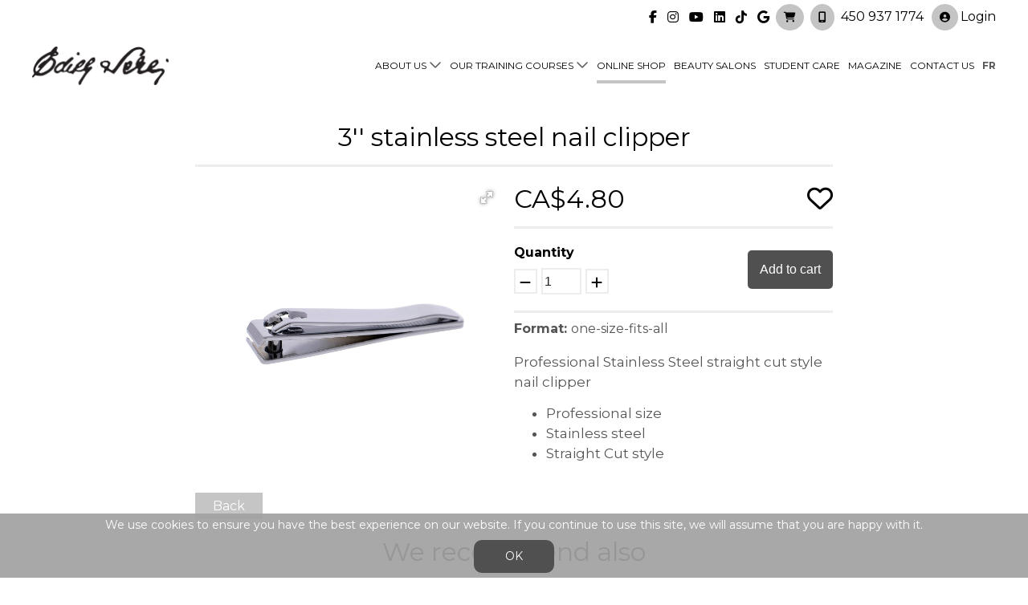

--- FILE ---
content_type: text/html; charset=UTF-8
request_url: https://www.edithserei.com/en/3-stainless-steel-nail-clipper
body_size: 8505
content:
<!DOCTYPE html>
<html lang="en">
<head>
    <meta charset="utf-8"/>    <meta name="viewport" content="width=device-width, initial-scale=1">
        <title>3'' stainless steel nail clipper | Edithserei3</title>
        <link rel="apple-touch-icon" sizes="57x57" href="/apple-icon-57x57.png">
    <link rel="apple-touch-icon" sizes="60x60" href="/apple-icon-60x60.png">
    <link rel="apple-touch-icon" sizes="72x72" href="/apple-icon-72x72.png">
    <link rel="apple-touch-icon" sizes="76x76" href="/apple-icon-76x76.png">
    <link rel="apple-touch-icon" sizes="114x114" href="/apple-icon-114x114.png">
    <link rel="apple-touch-icon" sizes="120x120" href="/apple-icon-120x120.png">
    <link rel="apple-touch-icon" sizes="144x144" href="/apple-icon-144x144.png">
    <link rel="apple-touch-icon" sizes="152x152" href="/apple-icon-152x152.png">
    <link rel="apple-touch-icon" sizes="180x180" href="/apple-icon-180x180.png">
    <link rel="icon" type="image/png" sizes="192x192"  href="/android-icon-192x192.png">
    <link rel="icon" type="image/png" sizes="32x32" href="/favicon-32x32.png">
    <link rel="icon" type="image/png" sizes="96x96" href="/favicon-96x96.png">
    <link rel="icon" type="image/png" sizes="16x16" href="/favicon-16x16.png">
    <link rel="manifest" href="/manifest.json">
    <meta name="msapplication-TileColor" content="#ffffff">
    <meta name="msapplication-TileImage" content="/ms-icon-144x144.png">
    <meta name="theme-color" content="#ffffff">
    <meta name="description" content="" />    <meta name="author" content="Dubuc Marketing Inc." />
        <meta name="robots" content="index, follow" />
        <link rel="preconnect" href="https://fonts.googleapis.com">
    <link rel="preconnect" href="https://fonts.gstatic.com" crossorigin> 
    
	<link rel="stylesheet" href="https://fonts.googleapis.com/css2?family=Lora&family=Montserrat:wght@200;300;400;500;700;900&display=swap"/>
    
	<link rel="stylesheet" href="https://cdnjs.cloudflare.com/ajax/libs/fotorama/4.6.4/fotorama.css"/>
    <link rel="stylesheet" href="https://cdnjs.cloudflare.com/ajax/libs/animate.css/4.1.1/animate.min.css" />
    <link href="https://unpkg.com/aos@2.3.1/dist/aos.css" rel="stylesheet">
    <link rel="stylesheet" href="https://cdnjs.cloudflare.com/ajax/libs/OwlCarousel2/2.3.4/assets/owl.carousel.min.css" integrity="sha512-tS3S5qG0BlhnQROyJXvNjeEM4UpMXHrQfTGmbQ1gKmelCxlSEBUaxhRBj/EFTzpbP4RVSrpEikbmdJobCvhE3g==" crossorigin="anonymous" referrerpolicy="no-referrer" />
    <link rel="stylesheet" href="https://cdnjs.cloudflare.com/ajax/libs/OwlCarousel2/2.3.4/assets/owl.theme.default.min.css" integrity="sha512-sMXtMNL1zRzolHYKEujM2AqCLUR9F2C4/05cdbxjjLSRvMQIciEPCQZo++nk7go3BtSuK9kfa/s+a4f4i5pLkw==" crossorigin="anonymous" referrerpolicy="no-referrer" />
    <link href="https://fonts.googleapis.com/css2?family=Alex+Brush&family=Lustria&family=Red+Hat+Display:wght@300;400;600&family=Roboto:ital,wght@0,400;0,500;0,700;0,900;1,300&display=swap" rel="stylesheet">
<style>
.module_body > .call-to-action {background: none !important}
</style><script src="https://apps.elfsight.com/p/platform.js" defer></script>
<style>
.form_contact .form_submit_box {display: flex; justify-content: center; margin-top: 20px;}
</style><!-- Google Tag Manager -->
<script>(function(w,d,s,l,i){w[l]=w[l]||[];w[l].push({'gtm.start':
new Date().getTime(),event:'gtm.js'});var f=d.getElementsByTagName(s)[0],
j=d.createElement(s),dl=l!='dataLayer'?'&l='+l:'';j.async=true;j.src=
'https://www.googletagmanager.com/gtm.js?id='+i+dl;f.parentNode.insertBefore(j,f);
})(window,document,'script','dataLayer','GTM-WXRS3PL');</script>
<!-- End Google Tag Manager -->
<meta name="facebook-domain-verification" content="d6epnkhjdynkvagel5s6vp2266xudj" />
<script src="https://static.elfsight.com/platform/platform.js" async></script><meta property="og:title" content="3'' stainless steel nail clipper" /><meta property="og:url" content="https://www.edithserei.com/en/3-stainless-steel-nail-clipper" /><meta property="og:locale" content="en" /><style>
		.bee-row,
		.bee-row-content {
			position: relative
		}

		.bee-row-1,
		.bee-row-1 .bee-row-content {
			background-repeat: no-repeat
		}

		body {
			background-color: #FFFFFF;
			color: #000000;
			font-family: Arial, Helvetica Neue, Helvetica, sans-serif
		}

		* {
			box-sizing: border-box
		}

		body,
		p {
			margin: 0
		}

		.bee-row-content {
			max-width: 1440px;
			margin: 0 auto;
			display: flex
		}

		.bee-row-content .bee-col-w12 {
			flex-basis: 100%
		}

		.bee-text {
			overflow-wrap: anywhere
		}

		@media (max-width:768px) {
			.bee-row-content:not(.no_stack) {
				display: block
			}
		}

		.bee-row-1 .bee-row-content {
			color: #000000
		}

		.bee-row-1 .bee-col-1 {
			border-bottom: 0 solid transparent;
			border-left: 0 solid transparent;
			border-right: 0 solid transparent;
			border-top: 0 solid transparent;
			padding-bottom: 5px;
			padding-top: 5px
		}

		.bee-row-1 .bee-col-1 .bee-block-1 {
			padding: 10px
		}
	</style><link rel="canonical" href="https://www.edithserei.com/en/3-stainless-steel-nail-clipper" />            
        <meta property="og:image" content="https://cdn.logicake.com/files/logi_edithserei3_902160220517/cuccio-3-22-nail-clipper-14757523-fdbf-4f42-88bd-f34af3d007a4.jpg">
        <meta property="product:retailer_item_id" content="4308"/>
        <meta property="product:brand" content="Edith Serei">
                    <meta property="product:availability" content="in stock">
              
        <meta property="product:condition" content="new">
        <meta property="product:price:amount" content="4.80">
        <meta property="product:price:currency" content="CAD">
        <meta property="product:category" content="Health & Beauty">
        
    <link rel="stylesheet" href="/cache_css/css-min.v1747320195.css"/>    <link rel="stylesheet" href="/css/flexslider.css"/><link rel="stylesheet" href="/css/colorbox.css"/>    <link rel="stylesheet" href="/css/accounts/logi_edithserei3_902160220517/style.css"/>        <style>.slideshow .slide::after {
                background: rgba(255,255,255,0) !important;
            }.header-bottom ul li a {
                color: rgba(0,0,0,1) !important;
            }.header-icon i {
                color: rgba(0,0,0,1) !important;
            }.header-info p.color-title {
                color: rgba(0,0,0,1) !important;
            }header .user-details ul li a {
                background: rgba(129,129,129,0)  !important;
            }.theme-button a:hover {
                background: rgba(129,129,129,0)  !important;
            }.acacia-box-hover-effect:hover::before {
                background: rgba(129,129,129,0)  !important;
            }.acacia-box-hover-effect:before {
                background: rgba(129,129,129,0)  !important;
            }.slide-button a:hover {
                background: rgba(129,129,129,0)  !important;
            }.header-top {
                background: rgba(129,129,129,0)  !important;
            }header .user-details ul li a:hover {
                background: rgba(80,80,80,1)  !important;
            }.navigation ul.level_2 li a:hover,
            .with-menu .leftMenu>ul>ul a:hover,
            .with-menu .leftMenu>ul>ul li.active a, #mobile_menu ul li.active > a {
                background: rgba(80,80,80,1)  !important;
            }.form-page .form_wrapper button:hover {
                background: rgba(80,80,80,1)  !important;
            }.header-top-color,
            .header-top-color a, a.header-top-color, header a.cart_button {
                color: rgba(232,232,232,1)  !important;
            }
            a.header-top-color-svg {
                fill: rgba(232,232,232,1)  !important;
            }.header-bottom-background {
                background: rgba(255,255,255,1)  !important;
            }.footer-navigation ul li a { color: rgba(117,117,117,1)  !important; }.navigation>ul>li>a.link::before {
            background: rgba(196,196,196,1)  !important;
            }.navigation>ul>li>a.link:hover {
                color: rgba(196,196,196,1)  !important;
            }.footer-navigation ul li a.link:hover {
                color: rgba(196,196,196,1)  !important;
            }.footer-social a:hover {
            color: rgba(196,196,196,1)  !important; }.form-page .form_wrapper button { background: rgba(129,129,129,1)  !important; }.navigation ul.level_2 { background: rgba(129,129,129,1)  !important; }.model_articles .blog-newsletter .form_newsletter button:hover { background: rgba(129,129,129,1)  !important; }.navigation ul.level_2 li a, .with-menu .leftMenu ul a {
            color: rgba(231,231,231,1)  !important; }.form-page .form_wrapper button:hover {
                color: rgba(231,231,231,1)  !important; }.form-page .form_wrapper button {
                color: rgba(231,231,231,1)  !important; }.main-background { background: rgba(80,80,80,1)  !important; }.cookies a.button {
            background: rgba(80,80,80,1)  !important;
            border: solid 2px rgba(80,80,80,1)  !important; }.similar-boxes .title.row { border-color: rgba(80,80,80,1)  !important; }.pager span.cycle-pager-active { color: rgba(80,80,80,1)  !important; }.footer-bottom-bg { background: rgba(162,162,162,0.929)  !important; }.cookies { background: rgba(162,162,162,0.929)  !important; }.footer-top-bg {
                background: rgba(255,255,255,1)  !important;
            }.footer-text-color { color: rgba(117,117,117,1)  !important; }.footer-text-color a.footer-svg svg { fill: rgba(117,117,117,1)  !important; }</style>         
</head>

<body id="default_layout" class="default_layout account_227 language_en page_6488 model_products">
        <!-- Google Tag Manager (noscript) -->
<noscript><iframe src="https://www.googletagmanager.com/ns.html?id=GTM-WXRS3PL"
height="0" width="0" style="display:none;visibility:hidden"></iframe></noscript>
<!-- End Google Tag Manager (noscript) -->            <div id="wrap_whole_website" class="wrap_whole_website row">
        <div class="flash_message">
                    </div>
        <header class="header row header-bottom-background header-template-1">
    <div class="header-top header-top-background">
        <div class="container">
            <div class="header-top-flex">
                <div class="header-top-col">
                    <a href="https://www.facebook.com/academieedithserei" target="_blank" class="header-top-color"><i class="fab fa-facebook-f"></i></a>                                          <a href="https://www.instagram.com/academie_edithserei/" target="_blank" class="header-top-color"><i class="fab fa-instagram"></i></a>                     <a href="https://www.youtube.com/channel/UCLZvt1cSwFArfppa-pXT0Zg" target="_blank" class="header-top-color"><i class="fab fa-youtube"></i></a>                     <a href="https://www.linkedin.com/in/edith-serei-officiel-a5b39219b/" target="_blank" class="header-top-color"><i class="fab fa-linkedin"></i></a>                     <a href="https://www.tiktok.com/@edithserei" target="_blank" class="header-top-color"><i class="fab fa-tiktok"></i></a>                     <a href="https://g.co/kgs/xFXENMq" target="_blank" class="header-top-color"><i class="fab fa-google"></i></a>                     
                                         <div class="cart-desktop phone-header">
                        <a href="/en/p-1652963802-1658937208" class="cart_button"><i class="fas fa-shopping-cart"></i></a>                    </div>
                    <div class="phone-bottom">
                        <p class="phone-header"><i class="fas fa-mobile-screen"></i> &nbsp;<a href="tel:450 937 1774">450 937 1774</a></p>                    </div>
                                            <a class="phone-header" href="/espace-access"><i class="fa-solid fa-circle-user"></i>Login</a>
                                    </div>
            </div>
        </div>
    </div>
    <div class="container">
        <div class="header-bottom">
            <div class="header-bottom-flex">
                <div class="logo" style="display: none;">
                    <a href="/en/"><img
                            src="https://cdn.logicake.com/files/logi_edithserei3_902160220517/logo-94fdd688-9489-4c63-aafb-6dcac3044b97.png" width="200px" alt="" /></a>
                </div>
                <div class="logo-white logo">
                    <a href="/"><img src="/img/logi_edithserei3_902160220517/logo-white.png"></a>
                </div>
                <div class="logo-color logo">
                    <a href="/"><img src="https://cdn.logicake.com/files/logi_edithserei3_902160220517/logo-94fdd688-9489-4c63-aafb-6dcac3044b97.png" /></a>
                </div>
                <div class="navigation">
                    <ul class="level_1"><li class="has_childs"><a href="/en/courses" class="link">About us</a><ul class="level_2"><li><a href="/en/history" class="link">A true story</a></li><li><a href="/en/financement" class="link">Edith Serei Financing</a></li><li><a href="/en/10-reasons-best beauty-school-montreal" class="link">10 reasons to choose Académie Edith Serei</a></li></ul></li><li class="has_childs"><a href="/en/courses" class="link">Our training courses</a><ul class="level_2"><li><a href="/en/courses" class="link">All training courses</a></li><li><a href="https://www.edithserei.com/en/training-diplome-esthetique" class="link">Become an esthetician</a></li><li><a href="https://www.edithserei.com/en/training-skincare%20course" class="link">BECOME A SKINCARE SPECIALIST</a></li><li><a href="/en/aesthetics-interships-edith-serei" class="link">Integrated internship</a></li></ul></li><li class="active"><a href="/en/shop" class="link">Online shop</a></li><li><a href="https://www.edithserei.com/soins-et-traitement-professionnels" class="link">Beauty Salons</a></li><li><a href="/en/low-cost-beauty-care" class="link">Student Care</a></li><li><a href="/en/blog-1662712788" class="link">Magazine</a></li><li><a href="/en/contact-1657644203" class="link">Contact us</a></li></ul>                    <span class="language_wrapper"><a href="/coupe-ongle-en-acier-inoxydable-3" class="language_select">fr</a><a href="/en/" class="language_select language_active">en</a></span>                </div>

            </div>
        </div>
    </div>
    <span class="basket-header basket only_mobile">
        <a href="/en/p-1652963802-1658937208" class="cart_button"><i class="fas fa-shopping-cart"></i></a>    </span>
    <a class="only_mobile" id="open_mobile_menu" href="#"><i class="fa fa-bars" aria-hidden="true"></i><i
            class="fa fa-times" aria-hidden="true"></i></a>
</header>

                    <main
                class="row main "
                id="main">
                            <div class="shop_container">
                <div id="product" class="product row reworked">

                    <div class="product-title row">
                        <h1>3'' stainless steel nail clipper</h1>                    </div>

                    <div class="view-left">
                        <div class="thumbs row fotorama" data-nav="thumbs" data-allowfullscreen="true" data-fit="contain" data-arrows="true" data-click="false" data-swipe="false"><img src="https://cdn.logicake.com/files/logi_edithserei3_902160220517/cuccio-3-22-nail-clipper-14757523-fdbf-4f42-88bd-f34af3d007a4.jpg" alt=""/></div>                        <div class="go-back on-product row">
                            <a href="/en/shop" custom_title="Back">Back</a>                        </div>
                    </div>

                    <div class="view-right">
                        <div class="product_content row">
                            <div class="row price-placeholder"><h3 class="prod-price">CA$4.80<span class="tx">  + tx</span></h3><form name="post_697e726fadde8461840441" style="display:none;" method="post" action="/ecatalog/toggle-wishlist/4308/1"><input type="hidden" name="_method" value="POST"/><span style="display:none;"><input type="hidden" name="_Token[fields]" autocomplete="off" value="cc87ca6e5ea7b1d8dbed18243e1028b6c6119ae0%3A"/><input type="hidden" name="_Token[unlocked]" autocomplete="off" value=""/></span></form><a href="#" class="wishlist" title="Add to wishlist" onclick="document.post_697e726fadde8461840441.submit(); event.returnValue = false; return false;"><i class="far fa-heart"></i></a></div><form method="post" accept-charset="utf-8" class="add_to_cart" action="/ecatalog/add-product-to-cart/4308/en"><div class="qte-with-button row"><span class="quantity-management"><p class="row"><strong>Quantity</strong></p><span class="qte qte_change qte-minus"><i class="fa-solid fa-minus"></i></span><div class="input number"><input type="number" name="quantity" min="1" step="1" max="" id="quantity" value="1"/></div><span class="qte qte_change qte-plus"><i class="fa-solid fa-plus"></i></span></span><span class="button-on-top"><button class="main-background" type="submit">Add to cart</button></span></div><div class="summary"><span class="price  ">CA$4.80<span class="tx">  + tx</span></span></div><input type="hidden" name="cart_redirect" value="1"/><span style="display:none;"><input type="hidden" name="_Token[fields]" autocomplete="off" value="4520d194d5e054ec5a8a1af341ee4081b5b2c836%3Acart_redirect"/><input type="hidden" name="_Token[unlocked]" autocomplete="off" value=""/></span></form><div class="row prod-attribs"><div class=" attribute_box row"><strong>Format: </strong><span class="att-text">one-size-fits-all</span></div></div><div class="row">
	<div class="bee-page-container">
		<div class="bee-row bee-row-1">
			<div class="bee-row-content">
				<div class="bee-col bee-col-1 bee-col-w12">
					<div class="bee-block bee-block-1 bee-text">
						<div style="font-size: 14px; line-height: 150%; font-family: 'Montserrat', 'Trebuchet MS', 'Lucida Grande', 'Lucida Sans Unicode', 'Lucida Sans', Tahoma, sans-serif; color: #555555;" class="bee-text-content">
							<p style="font-size: 17px; line-height: 25px;"><span style="font-size: 17px; line-height: 25px;">Professional Stainless Steel straight cut style nail clipper</span></p>
							<ul style="">
								<li style="font-size: 17px; line-height: 25px;"><span style="font-size: 17px; line-height: 25px;">Professional size</span></li>
								<li style="font-size: 17px; line-height: 25px;"><span style="font-size: 17px; line-height: 25px;">Stainless steel</span></li>
								<li style="font-size: 17px; line-height: 25px;"><span style="font-size: 17px; line-height: 25px;">Straight Cut style</span></li>
							</ul>
						</div>
					</div>
				</div>
			</div>
		</div>
	</div>
</div>                        </div>
                    </div>
                    <h1 class="row title center">We recommend also</h1><p>&nbsp;</p><div class="in-product row "><ul class="products" id="products"><li><a href="/en/corundum-microcrystals-2-lbs" class="magnifier"><i class="fa fa-search"></i></a><div class="img-area"><span class="name name-empty"><img src="https://cdn.logicake.com/files/logi_edithserei3_902160220517/logo-94fdd688-9489-4c63-aafb-6dcac3044b97.png" alt="" /></span><span class="overlay header-top-background"><i class="far fa-plus-square"></i></span></div><p class="product_title ellipsis">corundum microcrystals - 2 lbs</p><div class="item-bottom row"><form method="post" accept-charset="utf-8" class="add_to_cart" action="/ecatalog/add-product-to-cart/4460/en"><div class="summary"><span class="price  ">CA$22.95<span class="tx">  + tx</span></span><button class="main-background" type="submit">Add to cart</button></div><span style="display:none;"><input type="hidden" name="_Token[fields]" autocomplete="off" value="657e643b5fa6596d68f5f1e49f8e317ccc0e5517%3A"/><input type="hidden" name="_Token[unlocked]" autocomplete="off" value=""/></span></form></div></li><li><a href="/en/shop-birchwood-sticks-144" class="magnifier"><i class="fa fa-search"></i></a><div class="img-area"><span class="name"><a href="https://cdn.logicake.com/files/logi_edithserei3_902160220517/baton-d-organger-d1ebe7c6-b91c-43d2-8ec5-1ffc96b72474.jpg" target="_blank"><img class="thumb" src="https://cdn.logicake.com/files/logi_edithserei3_902160220517/baton-d-organger-d1ebe7c6-b91c-43d2-8ec5-1ffc96b72474.jpg" alt="" /></a><br/></span><span class="overlay header-top-background"><i class="far fa-plus-square"></i></span></div><p class="product_title ellipsis">Birchwood sticks - 144</p><div class="item-bottom row"><form method="post" accept-charset="utf-8" class="add_to_cart" action="/ecatalog/add-product-to-cart/4305/en"><div class="summary"><span class="price  ">CA$28.20<span class="tx">  + tx</span></span><button class="main-background" type="submit">Add to cart</button></div><span style="display:none;"><input type="hidden" name="_Token[fields]" autocomplete="off" value="b7951f02f5ad51fed0fe9ffb51faf89c5f94bdd1%3A"/><input type="hidden" name="_Token[unlocked]" autocomplete="off" value=""/></span></form></div></li><li><a href="/en/shop-blue-x-heavy-finisher-file-pack-of-12" class="magnifier"><i class="fa fa-search"></i></a><div class="img-area"><span class="name"><a href="https://cdn.logicake.com/files/logi_edithserei3_902160220517/cuccio-blue-x-heavy-finisher-file-0037388b-f633-4a0c-b49a-8399ecbc06e0.jpg" target="_blank"><img class="thumb" src="https://cdn.logicake.com/files/logi_edithserei3_902160220517/cuccio-blue-x-heavy-finisher-file-0037388b-f633-4a0c-b49a-8399ecbc06e0.jpg" alt="" /></a><br/></span><span class="overlay header-top-background"><i class="far fa-plus-square"></i></span></div><p class="product_title ellipsis">Blue X-heavy finisher file - pack of 12</p><div class="item-bottom row"><form method="post" accept-charset="utf-8" class="add_to_cart" action="/ecatalog/add-product-to-cart/4300/en"><div class="summary"><span class="price  ">CA$25.80<span class="tx">  + tx</span></span><button class="main-background" type="submit">Add to cart</button></div><span style="display:none;"><input type="hidden" name="_Token[fields]" autocomplete="off" value="77de28935cf58fb1647b663a795bfb4dd173b2d2%3A"/><input type="hidden" name="_Token[unlocked]" autocomplete="off" value=""/></span></form></div></li></ul></div>                </div>
            </div>

        <div class="shop_container"></div><div class="module_wrapper module_589 model_articles"><div class="module_body row"><div class="row register-row">
<p class="row register-title">DON&#39;T HAVE AN ACCOUNT YET? JOIN US!</p>

<p class="row register-body">Cr&eacute;ez un compte et profitez d&rsquo;une exp&eacute;rience d&rsquo;achat optimis&eacute;e. Suivez et g&eacute;rez facilement vos commandes en cours. Consultez votre historique d&rsquo;achats &agrave; tout moment et retrouvez vos produits favoris pour une commande rapide et simplifi&eacute;e.</p>

<p class="row register-button"><a href="https://www.edithserei.com/en/create-my-account">Create My Account</a></p>
</div>
</div></div>            </main>
                <footer class="footer row footer-bottom-bg">
    <div class="footer-top footer-top-bg">
        <div class="container">
            <div class="footer-col logo-bg col_1">
                <a href="/"><img src="https://cdn.logicake.com/files/logi_edithserei3_902160220517/logo-94fdd688-9489-4c63-aafb-6dcac3044b97.png" width="300px" alt="" /></a>
                <p class="footer-text-color" style="margin-top: 15px;">
                                    </p>
                <p class="footer-margin footer-text-color">
                <span class="phone-header footer-text-color"><i class="fas fa-phone"></i> &nbsp;<a href="tel:450 937 1774">450 937 1774</a></span>                </p>
            </div>
            <div class="footer-text-color col_2">
                <ul class="level_1"><li><a href="/en/history" class="link">About us</a></li><li><a href="/en/courses" class="link">Our training courses</a></li><li><a href="/en/low-cost-beauty-care" class="link">Student care</a></li><li class="active"><a href="/en/shop" class="link">Online shop</a></li><li><a href="/en/blog-1662712788" class="link">Blog</a></li><li><a href="/en/contact-1657644203" class="link">Contact us</a></li><li><a href="/en/contact-1657644203" class="link" target="_blank">info@edithserei.com</a></li><li><a href="/en/general-sales-conditions" class="link">General Sales Conditions</a></li></ul>            </div>
            <div class="footer-col footer-text-color col_3">
                                            <a class="phone-header" href="/espace-access"><i class="fa-solid fa-circle-user"></i>Login</a>
                                    
                <p class="footer-social footer-text-color">
                    <a href="https://www.facebook.com/academieedithserei" target="_blank"><i class="fab fa-facebook"></i></a>                                        <a href="https://www.instagram.com/academie_edithserei/" target="_blank"><i class="fab fa-instagram"></i></a>                    <a href="https://www.youtube.com/channel/UCLZvt1cSwFArfppa-pXT0Zg" target="_blank"><i class="fab fa-youtube"></i></a>                    <a href="https://www.linkedin.com/in/edith-serei-officiel-a5b39219b/" target="_blank"><i class="fab fa-linkedin"></i></a>                    <a href="https://www.tiktok.com/@edithserei" target="_blank"><i class="fab fa-tiktok"></i></a>                    <span class="svg-ico"><a class="footer-svg" href="https://g.co/kgs/xFXENMq" target="_blank">
<?xml version="1.0" encoding="utf-8"?>
<!-- Generator: Adobe Illustrator 26.0.2, SVG Export Plug-In . SVG Version: 6.00 Build 0)  -->
<svg version="1.1" id="Layer_1" xmlns="http://www.w3.org/2000/svg" xmlns:xlink="http://www.w3.org/1999/xlink" x="0px" y="0px"
	 viewBox="0 0 16 13" style="enable-background:new 0 0 16 13;" xml:space="preserve">
<g class="icon-col">
	<path d="M15.91,3.71l-2.5-3.5C13.31,0.08,13.16,0,13,0H3C2.84,0,2.69,0.08,2.59,0.21l-2.5,3.5C0.06,3.8,0.03,3.89,0,3.98
		C-0.01,5.09,0.89,6,2,6c0.6,0,1.13-0.26,1.5-0.68C3.87,5.74,4.4,6,5,6s1.13-0.26,1.5-0.68C6.87,5.74,7.4,6,8,6s1.13-0.26,1.5-0.68
		C9.87,5.74,10.4,6,11,6s1.13-0.26,1.5-0.68C12.87,5.74,13.4,6,14,6c1.11,0,2.01-0.91,2-2.02C15.97,3.89,15.94,3.8,15.91,3.71z"/>
	<path d="M14,7c-0.53,0-1.05-0.14-1.5-0.4c-0.9,0.52-2.1,0.52-3,0c-0.9,0.52-2.1,0.52-3,0c-0.9,0.52-2.1,0.52-3,0
		C2.75,7.03,1.82,7.09,1,6.8V12c0,0.55,0.45,1,1,1h6.47H10h3h0.98H14c0.55,0,1-0.45,1-1V6.82C14.68,6.93,14.35,7,14,7z M11.65,12.47
		c-1.34,0-2.42-1.08-2.42-2.42s1.08-2.42,2.42-2.42c0.65,0,1.2,0.24,1.62,0.63L12.61,8.9c-0.86-0.83-2.47-0.21-2.47,1.15
		c0,0.84,0.67,1.53,1.5,1.53c0.96,0,1.32-0.69,1.38-1.04h-1.38V9.7h2.31c0.02,0.12,0.04,0.24,0.04,0.4
		C13.99,11.49,13.04,12.47,11.65,12.47z"/>
</g>
</svg></a></span>                </p>

                <div class="rbc">                    
                    <p><br />The Académie Edith Serei is an active member of the <br/>Canadian Esthetic & Spa Association</p>
                    <a href="https://www.cesacanada.ca/" target="_blank"><img src="https://cdn.logicake.com/files/logi_user_dubuc_fr_ah54ags22sgd/cesa-f128bc7f-c146-4b67-bb0e-d3e488ec5be3.jpg" height="60" alt="" /></a>
                </div>
            </div>
        </div>
    </div>
        <div class="shop_container">
        <div class="copyrights row">
            2025 Tous droits réservés Edith Serei - Formation en esthétique Montréal ,Laval et Québec -             <a href="/terms-and-conditions">Legal notice</a>            &nbsp;|&nbsp;
            <a href="/en/general-sales-conditions" custom_title="General sales conditions">General sales conditions</a>            <div class="logi-bake">
                <div class="bake-col">
                    <span class="logicake-footer-ico-2"><a href="https://logicake.com" target="_blank"></a></span>
                </div>
                <div class="bake-col" style="height: 40px;">
                    <p>MADE with <i class="fa-solid fa-heart"></i> &</p><span class="logicake-footer-ico"><a href="https://logicake.com" target="_blank"></a></span>
                </div>
            </div>
        </div>
    </div>
</footer>    </div>
    <div id="scroll_to_top" class="scroll_to_top main-background"><i class="fa fa-chevron-up" aria-hidden="true"></i>
    </div>
    <div id="mobile_menu" align="center"><ul class="level_1"><li class="has_childs"><a href="/en/courses" class="link">About us</a><ul class="level_2"><li><a href="/en/history" class="link">A true story</a></li><li><a href="/en/financement" class="link">Edith Serei Financing</a></li><li><a href="/en/10-reasons-best beauty-school-montreal" class="link">10 reasons to choose Académie Edith Serei</a></li></ul></li><li class="has_childs"><a href="/en/courses" class="link">Our training courses</a><ul class="level_2"><li><a href="/en/courses" class="link">All training courses</a></li><li><a href="https://www.edithserei.com/en/training-diplome-esthetique" class="link">Become an esthetician</a></li><li><a href="https://www.edithserei.com/en/training-skincare%20course" class="link">BECOME A SKINCARE SPECIALIST</a></li><li><a href="/en/aesthetics-interships-edith-serei" class="link">Integrated internship</a></li></ul></li><li class="active"><a href="/en/shop" class="link">Online shop</a></li><li><a href="https://www.edithserei.com/soins-et-traitement-professionnels" class="link">Beauty Salons</a></li><li><a href="/en/low-cost-beauty-care" class="link">Student Care</a></li><li><a href="/en/blog-1662712788" class="link">Magazine</a></li><li><a href="/en/contact-1657644203" class="link">Contact us</a></li></ul>    <span class="close_mobile_menu" id="close_mobile_menu"><i class="fa fa-times" aria-hidden="true"></i></span>
    <div class="mobile-cart row">
        <span class="row">
            <span class="language_wrapper"><a href="/coupe-ongle-en-acier-inoxydable-3" class="language_select">fr</a><a href="/en/" class="language_select language_active">en</a></span>        </span>
        <span class="basket">            
            <a href="/en/p-1652963802-1658937208" class="cart_button"><i class="fas fa-shopping-cart"></i></a>        </span>
    </div> 
    <div class="logo row">
        <a href="/"><img src="https://cdn.logicake.com/files/logi_edithserei3_902160220517/logo-94fdd688-9489-4c63-aafb-6dcac3044b97.png" width="200px" alt="" /></a>
    </div>
    <div class="row">
        <p style="margin-top: 20px; color: #fff;">
                    </p>
        <p class="footer-margin" style="color: #fff;">
            450 937 1774        </p>
        <p>
            <a class="login-client" href="/espace-access"><i class="fa-solid fa-circle-user" style="color: #fff; margin-right: 10px"></i>Connexion</a>
        </p>
    </div>
    <div class="social row">
    <a href="https://www.facebook.com/academieedithserei" target="_blank" class=""><i class="fab fa-facebook-f"></i></a>                                          <a href="https://www.instagram.com/academie_edithserei/" target="_blank" class=""><i class="fab fa-instagram"></i></a>                     <a href="https://www.youtube.com/channel/UCLZvt1cSwFArfppa-pXT0Zg" target="_blank" class=""><i class="fab fa-youtube"></i></a>                     <a href="https://www.linkedin.com/in/edith-serei-officiel-a5b39219b/" target="_blank" class=""><i class="fab fa-linkedin"></i></a>                     <a href="https://www.tiktok.com/@edithserei" target="_blank" class=""><i class="fab fa-tiktok"></i></a>                     <a href="https://g.co/kgs/xFXENMq" target="_blank" class=""><i class="fab fa-google"></i></a>    </div>
</div>    <div id="full_page_popup"></div>
                <div class="cookies row" id="cookies_line">
            We use cookies to ensure you have the best experience on our website. If you continue to use this site, we will assume that you are happy with it.<a href="/accept-cookies" id="accept_cookies" class="button">OK</a>        </div>
        <script src="//ajax.googleapis.com/ajax/libs/jquery/3.3.1/jquery.min.js"></script>
    <script>
        window.jQuery || document.write('<script src="/js/libs/jquery-3.3.1.min.js"><\/script>')
    </script>
    <script src="https://kit.fontawesome.com/1f0a145fd2.js" crossorigin="anonymous"></script> 
    
	<script src="https://cdnjs.cloudflare.com/ajax/libs/fotorama/4.6.4/fotorama.js"></script>

	<script src="https://cdnjs.cloudflare.com/ajax/libs/animejs/2.0.2/anime.min.js"></script>
	<script src="https://unpkg.com/aos@2.3.1/dist/aos.js"></script>
	<script src="https://cdnjs.cloudflare.com/ajax/libs/OwlCarousel2/2.3.4/owl.carousel.min.js"></script>
<script src="https://cdnjs.cloudflare.com/ajax/libs/parallax.js/1.5.0/parallax.min.js" integrity="sha512-Blu6KWaTqestULmtJUTB2mwDFTB/FDRuTHV52Uu5dTFVQZ8YWUq2LuxN/brNEjWAqlHr50oAbxrydsuxoK/mqQ==" crossorigin="anonymous" referrerpolicy="no-referrer"></script>
<script>
$(".parallax-window").parallax({imageSrc: "https://d15k2d11r6t6rl.cloudfront.net/public/users/Integrators/a461f298-5da0-4f91-8192-8fc8e351e7ac/logi_edithserei3_902160220517/editor_images/newsletter-bg.jpg"});
</script>
<script>
$(".language_fr .form_newsletter input[type=email]").attr(
        "placeholder",
        "Votre adresse électronique"
    );
</script><script src="https://www.edithserei.com/cache_js/js-min.v1747320196.js"></script><script src="/js/libs/jquery.zoom.min.js"></script><script src="/js/libs/jquery.flexslider-min.js"></script><script src="/js/libs/jquery.colorbox-min.js"></script><script>
            $('.fotorama')
            .on(
                'fotorama:ready ' +
                    'fotorama:show ' +
                    'fotorama:showend ' +
                    'fotorama:load ',
                function () {
                    $('.fotorama__stage__frame ').zoom();
                }
            )
            .fotorama();
        </script><script>$('.qte_change').click(function () {
                    var qte = parseInt($('input#quantity').val());
                    if($(this).hasClass('qte-plus')) {
                        qte += 1;
                    } else {
                        qte -= 1;
                        if(qte < 1) {
                            qte = 1;
                        }
                    }
                    $('input#quantity').val(qte);
                });</script><script>
            $(document).ready(function() {
                var visitortime = new Date();
                var offset = -visitortime.getTimezoneOffset()/60;
                var info = {1 : Intl.DateTimeFormat().resolvedOptions().timeZone, 2 : offset}; 
                $.ajax({
                    type: 'POST',
                    data: info,
                    url: '/get-timezone',
                    success: function(){
                    }
                });
            });</script></body>
</html>

--- FILE ---
content_type: text/css
request_url: https://www.edithserei.com/cache_css/css-min.v1747320195.css
body_size: 20153
content:
.cocoen{box-sizing:border-box;cursor:pointer;line-height:0;margin:0;overflow:hidden;padding:0;position:relative;-webkit-user-select:none;-moz-user-select:none;-ms-user-select:none;user-select:none}.cocoen *{box-sizing:inherit}.cocoen ::after,.cocoen ::before{box-sizing:inherit}.cocoen img,.cocoen picture>img{max-width:none}.cocoen>img,.cocoen>picture>img{display:block;width:100%}.cocoen>div:first-child,picture .cocoen>div{height:100%;left:0;overflow:hidden;position:absolute;top:0;width:50%}.cocoen-drag{background:#fff;bottom:0;cursor:ew-resize;left:50%;margin-left:-1px;position:absolute;top:0;width:2px}.cocoen-drag::before{border:3px solid #fff;content:'';height:30px;left:50%;margin-left:-7px;margin-top:-18px;position:absolute;top:50%;width:14px}.cocoen-drag{background:#000;left:55%}.cocoen > div:first-child,picture .cocoen > div{width:55%}.cocoen-drag::before{border:3px solid #000}article,aside,details,figcaption,figure,footer,header,hgroup,nav,section{display:block}audio[controls],canvas,video{display:inline-block;*display:inline;*zoom:1}html{font-size:100%;overflow-y:scroll;-webkit-overflow-scrolling:touch;-webkit-tap-highlight-color:rgba(0,0,0,0);-webkit-text-size-adjust:100%;-ms-text-size-adjust:100%}body{margin:0;font-size:13px;line-height:1.231}body,button,input,select,textarea{font-family:sans-serif;color:#222}::-moz-selection{background:#8a0074;color:#fff;text-shadow:none}::selection{background:#8a0074;color:#fff;text-shadow:none}a{color:#00e}a:visited{color:#551a8b}a:focus{outline:thin dotted}a:active,a:hover{outline:0}abbr[title]{border-bottom:1px dotted}b,strong{font-weight:700}blockquote{margin:1em 40px}dfn{font-style:italic}hr{display:block;height:1px;border:0;border-top:1px solid #ccc;margin:1em 0;padding:0}ins{background:#ff9;color:#000;text-decoration:none}mark{background:#ff0;color:#000;font-style:italic;font-weight:700}code,kbd,pre,samp{font-family:monospace, monospace;_font-family:'courier new', monospace;font-size:1em}pre{white-space:pre;white-space:pre-wrap;word-wrap:break-word}q{quotes:none}q:after,q:before{content:"";content:none}small{font-size:85%}sub,sup{font-size:75%;line-height:0;position:relative;vertical-align:baseline}sup{top:-0.5em}sub{bottom:-0.25em}ol,ul{margin:1em 0;padding:0 0 0 40px}dd{margin:0 0 0 40px}nav ol,nav ul{list-style:none;margin:0;padding:0}img{border:0;-ms-interpolation-mode:bicubic}svg:not(:root){overflow:hidden}figure,form{margin:0}fieldset{border:0;margin:0;padding:0}legend{border:0;*margin-left:-7px;padding:0}label{cursor:pointer}button,input,select,textarea{font-size:100%;margin:0;vertical-align:baseline;*vertical-align:middle}button,input{line-height:normal;*overflow:visible}button,input[type=button],input[type=reset],input[type=submit]{cursor:pointer;-webkit-appearance:button}input[type=checkbox],input[type=radio]{box-sizing:border-box}input[type=search]{-moz-box-sizing:content-box;-webkit-box-sizing:content-box;box-sizing:content-box}button::-moz-focus-inner,input::-moz-focus-inner{border:0;padding:0}textarea{overflow:auto;vertical-align:top}input:invalid,textarea:invalid{background-color:#f0dddd}table{border-collapse:collapse;border-spacing:0}.ir{display:block;text-indent:-999em;overflow:hidden;background-repeat:no-repeat;text-align:left;direction:ltr}.ir br{display:none}.hidden{display:none;visibility:hidden}.visuallyhidden{border:0;clip:rect(0 0 0 0);height:1px;margin:-1px;overflow:hidden;padding:0;position:absolute;width:1px}.visuallyhidden.focusable:active,.visuallyhidden.focusable:focus{clip:auto;height:auto;margin:0;overflow:visible;position:static;width:auto}.invisible{visibility:hidden}.clearfix:after,.clearfix:before{content:"";display:table}.clearfix:after{clear:both}.clearfix{zoom:1}@media print{*{background:transparent !important;color:#000 !important;text-shadow:none !important;filter:none !important;-ms-filter:none !important}a,a:visited{color:#444 !important;text-decoration:underline}a[href]:after{content:" (" attr(href) ")"}abbr[title]:after{content:" (" attr(title) ")"}.ir a:after,a[href^="javascript:"]:after,a[href^="#"]:after{content:""}blockquote,pre{border:1px solid #999;page-break-inside:avoid}thead{display:table-header-group}img,tr{page-break-inside:avoid}img{max-width:100% !important}@page{margin:.5cm}h2,h3,p{orphans:3;widows:3}h2,h3{page-break-after:avoid}}.fleft{float:left}.fright{float:right}.text-fright{text-align:right}.text-fleft{text-align:left}.text-fcenter{text-align:center}.text-justify{text-align:justify}.wmax{width:100%}a.hide.button,.hide{display:none}li.first{margin-left:0;margin-top:0;padding-left:0;padding-top:0}li.last{margin-right:0;padding-right:0;margin-bottom:0;padding-bottom:0}.row{float:left;width:100%}a:link,a:visited,a:hover,a:active{text-decoration:none}h2.inline,h3.inline,h2.inline a,h3.inline a{display:inline;font-size:inherit;color:inherit;margin:0;padding:0}.my_row{float:left;width:100%}#container_dmi{width:370px;margin:10px auto}#container_dmi .left,#container_dmi .right{width:50%;float:left}#container_dmi a{color:#fff}.uppercase{text-transform:uppercase}.dummy{height:1px !important;width:1px !important;background:none !important;border:none !important;box-shadow:0 0 0 0 !important;padding:0 !important;margin:0 !important}.dummy-absolute{position:absolute !important;left:0;top:0}.dummy-indent{text-indent:-99999px}.warning{box-shadow:0 0 0 2px #f00}.col_10{width:10%}.col_15{width:15%}.col_20{width:20%}.col_25{width:25%}.col_30{width:30%}.row > .col_30 + .col_30{margin-left:5%}.col_33{width:33.3%}.col_35{width:35%}.col_40{width:40%}.col_45{width:45%}.col_50{width:50%}.col_55{width:55%}.col_60{width:60%}.col_65{width:65%}.col_70{width:70%}.col_75{width:75%}.col_80{width:80%}.col_85{width:85%}.col_90{width:90%}.col_95{width:95%}.col_100{width:100%}.font_200{font-size:200%;line-height:130%}.font_190{font-size:190%}.font_180{font-size:180%}.font_170{font-size:170%}.font_160{font-size:160%}.font_150{font-size:150%;line-height:110%}.font_140{font-size:140%}.font_130{font-size:130%}.font_120{font-size:120%}.font_110{font-size:110%}.font_90{font-size:90%}.font_80{font-size:80%}.font_70{font-size:80%}.relative{position:relative}.absolute{position:absolute}.absolute_center{position:absolute;left:0;right:0;top:0;bottom:0;margin:auto}.fixed{position:fixed}.only_mobile{display:none}.error_layout{padding:40px 0 0}.admin_row{padding:5px 0;margin-bottom:20px}.admin_row .container{max-width:100%}.admin_row a,.admin_row button,.admin_row .button{border-radius:5px;border:1px solid #c80126;background:#c80126 !important;color:#fff !important;transition:background 0.7s;display:inline-block !important;width:auto !important;padding:5px 10px !important;font-size:16px !important;line-height:20px !important}.admin_row a:hover,.admin_row button:hover,.admin_row .button:hover{background:none !important;color:#c80126 !important}.scroll_to_top{position:fixed;right:10px;bottom:10px;font-size:40px;line-height:50px;width:45px;height:45px;border-radius:5px;background:rgba(0,0,0,0.5);color:#fff;z-index:9999;cursor:pointer;text-align:center;transition:background 0.5s ease;display:none}.scroll_to_top:hover{background:rgba(0,0,0,0.9)}@media (max-width: 1020px){.only_mobile{display:block}.only_desktop{display:none}}@media (max-width: 435px){.col_65,.col_10,.col_20,.col_25,.col_30,.col_35,.col_40,.col_45,.col_50,.col_60,.col_70,.col_75,.col_80,.col_90{width:100%}}.ellipsis{white-space:nowrap;overflow:hidden;text-overflow:ellipsis}.message{border:1px solid #000;padding:15px;text-align:center;font-size:22px;float:left;width:80%;margin:10px 10%}.message.error{color:#D10B0C}.modal-mask .form{clear:both;width:100%}.modal-mask input,.modal-mask select{height:24px}.modal-mask ul.images{clear:both;display:flex;align-items:inherit;padding:0 0 0 0;max-height:258px;overflow:auto;flex-wrap:wrap}.modal-mask li:hover{border:solid 1px #000 !important;cursor:pointer}.modal-mask li.image{float:left;list-style:none;border:solid 1px #b1b1b1;margin:20px;padding:5px;box-shadow:0px 0px 6px #0000004d;display:flex;align-items:center}.modal-mask{position:fixed;z-index:9998;top:0;left:0;width:100%;height:100%;background-color:rgba(0,0,0,0.5);display:table;transition:opacity 0.3s ease}.modal-wrapper{display:table-cell;vertical-align:middle}.modal-container{width:90%;margin:0px auto;padding:20px 30px;background-color:#fff;border-radius:2px;box-shadow:0 2px 8px rgba(0,0,0,0.33);transition:all 0.3s ease;font-family:Helvetica, Arial, sans-serif}.modal-header h3{margin-top:0;color:#42b983}.modal-body{margin:20px 0}.modal-default-button{float:right}.modal-enter{opacity:0}.modal-leave-active{opacity:0}.modal-enter .modal-container,.modal-leave-active .modal-container{-webkit-transform:scale(1.1);transform:scale(1.1)}.modal-footer{clear:both;width:100%;height:34px}.attachment-img{width:100px}@font-face{font-family:"KarlaLight";src:url("/custom_fonts/karla-light.ttf") format("truetype");font-weight:normal;font-style:normal}@font-face{font-family:"KarlaExtraLight";src:url("/custom_fonts/karla-extralight.ttf") format("truetype");font-weight:normal;font-style:normal}@font-face{font-family:"VerminVibes";src:url("/custom_fonts/vermin_vibes_2_nightclub.ttf") format("truetype");font-weight:normal;font-style:normal}.captcha{display:flex;justify-content:center;margin-top:5px}.es-custom-form form{padding-bottom:30px}.es-custom-form .es-custom-title{z-index:-1}.form_wrapper.form_register-occasions label{margin-bottom:2px;font-size:13px}.form_wrapper.form_register-occasions input{padding:2px;margin-bottom:8px;font-size:14px}.model_occasions .form_wrapper.form_register-occasions select{width:100%;border-radius:0;padding:3px;font-size:13px}.form_wrapper.form_register-occasions .input.radio label{width:49%;float:left}.form_wrapper.form_register-occasions .input.radio label:nth-of-type(1){width:100%}.form_wrapper.form_register-occasions .captcha_form_part{font-size:12px}.form_wrapper.form_register-occasions button,.wrapper_form_service .additional_box a{font-size:16px !important}.form_wrapper.form_register-occasions textarea{height:60px;padding:2px;font-size:14px}.cupon-realisation{background:#ededed;padding-bottom:20px}.cupon-realisation form{text-align:center}.cupon-realisation form label{font-weight:600;display:inline-block;width:100%}.cupon-realisation form input{border:solid 2px #ededed;padding:5px;margin:10px 0;background-color:#fff}.cupon-realisation form button{background:#333333;color:#fff;border:none;padding:10px 20px;margin-top:10px}.authorize-box{margin:20px 0;box-sizing:border-box;padding:20px}.authorize-box p{margin:15px 0}.authorize-box form{width:50%;margin:auto}.authorize-box form div{width:100%}.authorize-box form > div{margin-bottom:20px}.authorize-box form .text label,.authorize-box form .number label{width:100%;display:inline-block;text-align:left;margin:10px 0}.authorize-box form .text input,.authorize-box form .number input{width:100%;border:none;padding:8px;border-radius:6px;box-shadow:0 0 0 1px #e0e0e0, 0 2px 4px 0 rgba(0,0,0,0.07), 0 1px 1.5px 0 rgba(0,0,0,0.05)}.authorize-box form .email{position:relative}.authorize-box form .email label{position:absolute;left:0;top:0;bottom:0;margin:auto;display:flex;align-items:center;left:5px}.authorize-box form .email input{border:none;padding:8px;padding-left:90px;width:100%;background:#f7f7f7;border-radius:6px;box-shadow:0 0 0 1px #e0e0e0, 0 2px 4px 0 rgba(0,0,0,0.07), 0 1px 1.5px 0 rgba(0,0,0,0.05)}.authorize-box .date-wrapper{display:flex;flex-wrap:wrap;justify-content:space-between}.authorize-box .date-wrapper .col-left{display:flex;flex-wrap:wrap;width:60%}.authorize-box .date-wrapper .col-left p{width:100%;text-align:left;margin-top:10px}.authorize-box .date-wrapper .col-left div{width:50%}.authorize-box .date-wrapper .col-left .select{width:auto;margin-right:10px}.authorize-box .date-wrapper .col-left .select select{background:#fff;border:none;box-shadow:0 0 0 1px #e0e0e0, 0 2px 4px 0 rgba(0,0,0,0.07), 0 1px 1.5px 0 rgba(0,0,0,0.05);padding:8px;border-radius:6px}.authorize-box .date-wrapper .col-right{display:flex;flex-wrap:wrap;width:35%}.authorize-box .date-wrapper .col-right p{width:100%;text-align:left;margin-top:10px}.authorize-box .submit{margin:10px 0}.authorize-box .submit input{background:#333333;color:#fff;border:none;padding:10px 20px;border-radius:0}.custom_amount input{border:solid 2px #ededed;padding:1%}.products .names label{display:none}.products .summary{float:left;width:100%}.names input{border:solid 2px #ededed;padding:2%}.names{display:flex;flex-wrap:wrap;margin-top:10px;margin-bottom:10px}.names > div{margin-right:2%}.shop_container .part_2 .cart_item .name br{display:initial}.payment_box{text-align:center}.payment_box a.button{background:#333333;color:#fff;border:none;padding:10px 20px;border-radius:0}.shop_container #create_order_form .full-button.min-margin button{margin-top:10px}.shop_container #create_order_form .full-button > a{margin:10px 0 0 5px}.shop_container #create_order_form .full-button > span{margin:10px 0}.shop_container #create_order_form .radio label{width:50%;float:left}.shop_container #create_order_form .radio label input{display:inline-block;width:auto}#default_layout ul.pagination{width:100%;display:flex;justify-content:center;list-style-type:none}#default_layout ul.pagination li{width:25px;height:25px;display:flex;justify-content:center;align-items:center;border-radius:50%}#default_layout ul.pagination li.active{background:grey;color:#fff}.sun_valley header{position:sticky;top:0}.full_width .bee-row-content{max-width:100%}.fullpagejs header.header{position:fixed;top:1;left:1}.fullpagejs header.header{background:rgba(255,255,255,0.4)}.fullpagejs .header-top{display:none}.fullpagejs #menu{display:none}.account_77 span.language_wrapper{display:none !important}body,p{margin:0}.breadcrumbs{margin:8px 0;margin-left:2%;width:98%}ul.articles-paginator{width:100%;display:flex;justify-content:center;list-style-type:none}ul.articles-paginator li{width:20px;height:20px;display:flex;justify-content:center;align-items:center;border-radius:50%}ul.articles-paginator li.active{background:grey;color:#fff}form.in-prod{position:absolute;right:1vw;bottom:1vw;display:flex;flex-wrap:nowrap}form.in-prod input{border:solid 1px #fff;background:rgba(255,255,255,0.8);color:#000;border-right:none;height:30px;border-top-left-radius:5px;border-bottom-left-radius:5px}form.in-prod button{border:none;background:rgba(255,255,255,0.8) !important;color:#000 !important;border:solid 1px #fff;border-left:none}.breadcrumbs ul{display:flex;align-items:center;justify-content:flex-start;margin:0;padding:0;list-style-type:none}.breadcrumbs ul li,.breadcrumbs ul li a{margin:0;padding:0;list-style-type:none}.breadcrumbs ul li a{font-size:12px;font-style:italic}.breadcrumbs i{font-size:12px;margin:0 10px}.breadcrumbs ul > li{display:none}.breadcrumbs > ul > li:first-child,.breadcrumbs > ul > li.active,.breadcrumbs > ul > li.active > ul li.active{display:flex;align-items:center}.breadcrumbs > ul > li.active:before,.breadcrumbs > ul > li.active > ul li.active:before{display:inline-block;text-rendering:auto;-webkit-font-smoothing:antialiased;content:"\f0da";font-size:12px;color:grey;margin:0 5px}#overflow_hidden{overflow:hidden}.shop_container .part_2 .cart_item.delivery-details{justify-content:flex-end;flex-wrap:wrap;margin-bottom:10px;margin-top:0}#filter-toggle{display:none}.form_wrapper .select.multiple{display:flex;flex-wrap:wrap}.form_wrapper .select.multiple label:first-of-type{width:100%}.form_wrapper .select.multiple > div{width:31%;display:inline-block;margin-right:10px}.form_wrapper .select.multiple{margin-bottom:10px}.form_wrapper .select.multiple label:first-of-type{width:100%}.form_wrapper .select .checkbox label input{width:auto;margin:0;margin-right:5px}.form_wrapper .sigPad{width:400px}.form_wrapper .sigPad canvas{height:inherit;width:inherit;border:1px solid #333}.form_wrapper .sigPad h3{display:flex;align-items:center;justify-content:space-between;margin-top:10px;margin-bottom:10px}div.input.radio > label{display:inline-block}div.input.radio > label:nth-of-type(1){width:100%}div.input.radio > label input{display:inline-block;width:auto;margin:0;margin-right:5px}.captcha{width:100%}.view-all{text-align:center}.view-all a{border:solid 1px grey;padding:10px 20px;border-radius:5px;color:grey;display:inline-block;margin:20px 0}.fb-widget{margin-top:20px;min-height:400px}body{font-family:"Montserrat";color:#000;background:#fff;font-size:16px}.real-link{position:absolute;top:0;bottom:0;left:0;right:0}.testi-rating{width:100%;display:inline-block;text-align:center;color:gold;margin-bottom:10px;margin-top:10px}.testi-desc{font-weight:100}.testi-author{font-weight:900;margin:10px 0}.testi-container{min-height:330px}.testi-title{font-weight:900;margin-bottom:10px}header ul > li > a{box-sizing:border-box}.svg-ico svg{width:22px;height:22px}.svg-ico a{display:flex}.icons.attribute_box .attr-sep,.icons.attribute_box .att-text{display:none}.icons.attribute_box > strong{width:100%;display:inline-block}.icons.attribute_box img{width:75px;margin-right:5px;margin-top:10px;cursor:help}.icons.attribute_box strong{display:none}.realizations ul.realisation-filters,.realizations ul.realisation-filters li,.realizations ul.realisation-filters li a{margin:0;padding:0;list-style-type:none}.filter-container{margin:0 auto}.realizations ul.realisation-filters li{cursor:pointer;margin:10px;border:solid 3px lightgray;min-width:100px;text-align:center;padding:3px;transition:0.3s ease-out}.realizations ul.realisation-filters li:hover,.realizations ul.realisation-filters li.active{border-color:rgba(255,255,255,0);border-bottom-color:#000}.realizations ul.realisation-filters{width:100%;display:flex;justify-content:center}.wrap_realizations .container{display:flex;justify-content:center;flex-wrap:wrap}.wrap_realizations .realization{width:23%;margin:1%;border-radius:5px;overflow:hidden;position:relative;display:flex;justify-content:center;align-items:center}.wrap_realizations .image_box{display:flex;justify-content:center;align-items:center;height:300px}.wrap_realizations .realization img{width:100%;max-width:100%;object-fit:contain;display:block;height:auto}.wrap_realizations .realization .text_box{text-align:center;position:absolute;left:0;right:0;top:0;bottom:0;margin:auto;background:rgba(255,255,255,0.8);border-radius:5px;overflow:hidden;width:90%;height:90%;box-shadow:0px 0px 10px -5px #000;display:flex;align-items:center;opacity:0;visibility:hidden;transition:0.3s ease-out}.wrap_realizations span.text-placeholder{display:inline-block;width:100%}.wrap_realizations .realization:hover .text_box{visibility:visible;opacity:1}.wrap_realizations .realization .title_box{text-decoration:underline;text-decoration-thickness:2px;text-underline-offset:5px}.wrap_realizations .realization .text_box span > *{text-align:center;justify-content:center;min-height:auto;height:auto;font-size:15px;margin:0;padding:0}.wrap_realizations .realization .text_box .title_box{font-size:16px}.wrap_realizations .realization .text_box .brief_box{font-size:14px;margin:15px 0}.wrap_realizations .empty-link{position:absolute;left:0;right:0;top:0;bottom:0}.wrap_realizations .realization .text_box .action_box i{border:solid 2px gray;width:40px;height:40px;text-align:center;line-height:40px;border-radius:50%}.request_realizations .paginator{display:none}.request_realizations h1.underlined,.model_realizations h1.underlined{text-align:center;text-decoration:underline;text-decoration-thickness:2px;text-underline-offset:5px}.model_realizations h1.underlined{margin:20px 0;color:#555555}.realizations ul.realisation-filters{margin:20px 0 30px}.realization-container{width:96%;margin:0 auto;float:none;display:flex;flex-wrap:wrap;margin-top:50px}.realization-left{width:60%;box-sizing:border-box;padding-right:20px;margin-bottom:20px}.realization-left .attribute_box,.realization-right .attribute_box{text-align:left;margin-top:15px}h3.realization-details{margin-bottom:5px;margin-top:0}.realization-left img{max-width:100%}.realization-left .fotorama__nav-wrap{margin-top:15px}.realization-right{width:40%;color:#555555}.realization-right .share-row{justify-content:flex-start}.realization-right .attribute_box a{display:inline-block;margin-left:0}.realization-right .attribute_box,.realization-right .attribute_box > *{font-size:16px;line-height:28px}.realization-right{box-sizing:border-box;padding:20px;border-radius:15px;background:#ededed}.realization-right .bee-page-container{float:left}.realization-attributes{border-bottom:solid 2px #d10c12;padding-bottom:20px;margin-bottom:20px}h1.rel-title{font-weight:600;font-size:42px;text-align:center;margin:20px 0;margin-top:10px}.shop_container ul#products li span.discount,h3 span.discount,.lp-price .discount{width:50px;height:50px;display:flex;justify-content:center;align-items:center;color:#fff;font-size:26px;font-weight:700;position:absolute;right:0;top:0;z-index:9}.shop_container ul#products li span.discount i,h3 span.discount i,.lp-price .discount i{font-size:50px;color:#d85959;position:absolute}.shop_container ul#products li span.discount span,h3 span.discount span,.lp-price .discount span{position:relative;display:flex;align-items:center}.shop_container ul#products li span.price{position:relative}.shop_container ul#products li span.price.promo{font-weight:200}.shop_container ul#products li span.price.promo::after{content:"";height:2px;width:100%;background:#d85959;position:absolute;left:0;right:0;top:0;bottom:0;margin:auto}.shop_container ul#products li span.price.full-width{width:50%;text-align:left;color:#d85959;font-weight:600}.shop_container .item-bottom .summary{flex-wrap:wrap}.product_content h3.crossed{text-decoration:line-through;text-decoration-thickness:2px;-webkit-text-decoration-color:#d85959;text-decoration-color:#d85959;font-weight:100}.product_content h3.promo{color:#d85959;position:relative}.product_content h3.promo > span{right:unset;left:190px;top:0;bottom:0;margin:auto}.bee-row-content,.bee-row{width:100%}.latest-articles-header{text-align:center;font-size:26px;font-weight:600}.latest_services .container,.latest_services .container .row{display:flex;flex-wrap:wrap;align-items:stretch}.latest_services .container .row{margin-bottom:30px}.latest_services .container .row img{max-width:100%;object-fit:cover;display:block;margin:auto;float:none}.latest_services .latest-articles-header{justify-content:center;margin-top:40px}.latest_services .blue{box-sizing:border-box;padding:20px}.latest_services .blue a{font-size:21px;color:#74404a;border:solid 2px #74404a;padding:15px 30px;margin-top:20px;display:inline-block}.latest_services .left-border{border-left:solid 5px #74404a}.latest_services .right-border{border-right:solid 5px #74404a}.latest_services .blue{display:flex;align-items:center;flex-wrap:wrap;margin:15px 0}.latest_services .blue p{width:100%}.latest_services .blue > *{margin:0}.latest_services p.title{font-size:18px;font-weight:600}.share-row{display:flex;justify-content:center;align-items:center}.share-row > *{margin:10px}.blog-container .similar-box{cursor:pointer}.captcha label img{background:#fff}.form_contact form{display:-webkit-box;display:-ms-flexbox;display:flex;-ms-flex-wrap:wrap;flex-wrap:wrap}.form_contact form > div{width:100%}.form_contact form > div:nth-of-type(1){-ms-flex-order:1;order:1}.form_contact form > div:nth-of-type(2){-ms-flex-order:2;order:2}.form_contact form > div:nth-of-type(3){-ms-flex-order:3;order:3}.form_contact form > div:nth-of-type(4){-ms-flex-order:4;order:4}.form_contact form > div:nth-of-type(5){-ms-flex-order:5;order:5}.form_contact form > div:nth-of-type(6){-ms-flex-order:6;order:6}.form_contact form > div:nth-of-type(7){-ms-flex-order:7;order:7}.form_contact form > div:nth-of-type(8){-ms-flex-order:8;order:8}.form_contact form > div:nth-of-type(9){-ms-flex-order:9;order:9}.form_contact form > div:nth-of-type(10){-ms-flex-order:10;order:10}.form_contact form > div:nth-of-type(11){-ms-flex-order:11;order:11}.form_contact form > div:nth-of-type(12){-ms-flex-order:12;order:12}.form_contact form > div:nth-of-type(13){-ms-flex-order:13;order:13}.form_contact form > div:nth-of-type(14){-ms-flex-order:14;order:14}.form_contact form > div:nth-of-type(15){-ms-flex-order:15;order:15}.form_contact form > div:nth-of-type(16){-ms-flex-order:16;order:16}.form_contact form > div.order_1{-ms-flex-order:0;order:0}.form_contact form > div.order_2{-ms-flex-order:1;order:1}.form_contact form > div.order_3{-ms-flex-order:2;order:2}.form_contact form > div.order_4{-ms-flex-order:3;order:3}.form_contact form > div.order_5{-ms-flex-order:4;order:4}.form_contact form > div.order_6{-ms-flex-order:5;order:5}.form_contact form > div.order_7{-ms-flex-order:6;order:6}.form_contact form > div.order_8{-ms-flex-order:7;order:7}.form_contact form > div.order_9{-ms-flex-order:8;order:8}.form_contact form > div.order_10{-ms-flex-order:9;order:9}.form_contact form > div.order_11{-ms-flex-order:10;order:10}.form_contact form > div.order_12{-ms-flex-order:11;order:11}.form_contact form > div.order_13{-ms-flex-order:12;order:12}.form_contact form > div.order_14{-ms-flex-order:13;order:13}.form_contact form > div.order_15{-ms-flex-order:14;order:14}.form_contact form > div.order_16{-ms-flex-order:15;order:15}.form_contact .select .checkbox,.form_contact .select .checkbox label,.form_contact .radio label{width:100%}.form_contact .select .checkbox label,.form_contact .radio label{display:flex;justify-content:flex-start;align-items:center}.form_contact .select .checkbox label input,.form_contact .radio label input{width:auto;margin:0;margin-right:5px}.login_form{box-sizing:border-box;width:100%;max-width:500px;margin:0 auto;float:none;margin-top:50px;margin-bottom:50px;display:flex;flex-wrap:wrap}.login_form form{width:100%}.login_form *{box-sizing:border-box}.form_wrapper.login_form label,.form_wrapper.login_form input{width:100%}.request_login .page_title{text-align:center;padding-left:0}header .user-details,header .user-details a{font-size:16px;color:#fff;margin:0}header .user-details{border-left:solid 2px #fff;margin-left:10px;padding-left:10px;position:relative}header .user-details a.off{margin-left:10px}header .user-details ul,header .user-details ul li,header .user-details ul li a{margin:0;padding:0;list-style-type:none}header .user-details ul{position:absolute;padding-top:8px;z-index:9;right:22px}header .user-details ul li,header .user-details ul li a{width:100%;display:inline-block}header .user-details ul li a{background:#163081;text-align:right;box-sizing:border-box;padding:5px;transition:0.2s ease-out}header .user-details ul li a:hover{background:#292929}header .user-details ul{visibility:hidden;opacity:0;transition:0.2s ease-out}header .user-details:hover ul{opacity:1;visibility:visible}.with-menu{display:-webkit-box;display:-ms-flexbox;display:flex;-webkit-box-pack:center;-ms-flex-pack:center;justify-content:center}.with-menu .leftMenu{width:20%;-webkit-box-sizing:border-box;box-sizing:border-box;padding-left:2%}.with-menu .page_body_container{width:80%;-webkit-box-sizing:border-box;box-sizing:border-box;padding-right:2%;padding-left:1%}.with-menu .leftMenu ul,.with-menu .leftMenu ul li,.with-menu .leftMenu ul li a{margin:0;padding:0;list-style-type:none}.with-menu .leftMenu ul{-webkit-box-sizing:border-box;box-sizing:border-box}.with-menu .leftMenu ul a{background:transparent;color:#fff;display:inline-block;width:100%}.with-menu .leftMenu ul > a{text-transform:uppercase;font-weight:900;text-align:center;background:transparent !important;margin-bottom:10px}.with-menu .leftMenu > ul{box-shadow:none !important;overflow:hidden;background:#552636;margin-top:35px;padding-top:30px;padding-bottom:30px;border-radius:10px;-webkit-border-radius:10px;-moz-border-radius:10px;-ms-border-radius:10px;-o-border-radius:10px;padding-left:5px;padding-right:5px;padding-bottom:100px}.with-menu .leftMenu > ul > ul a:hover,.with-menu .leftMenu > ul > ul li.active a{background:#fff;color:#552636}.with-menu .leftMenu > ul > ul a{padding:10px;width:110%;margin-left:-10px;transition:0.3s;-webkit-transition:0.3s;-moz-transition:0.3s;-ms-transition:0.3s;-o-transition:0.3s}.with-menu .leftMenu > ul{position:-webkit-sticky;position:sticky;top:110px}.with-menu .leftMenu > ul > ul li.has_childs > a::after{font-family:"Font Awesome 5 Free";font-weight:900;content:"\f0d7";margin-left:5px}.with-menu .leftMenu > ul > ul li.has_childs.active ul.level_3{display:inline-block}.with-menu .leftMenu ul.level_3{display:none}#default_layout.account_77{overflow:unset}.language_wrapper{text-transform:uppercase;font-weight:900}.language_wrapper .language_active{display:none}.testimonials_list{background:#ededed;padding:50px 0;position:relative;margin:50px 0}.testimonials_list::before{content:"";position:absolute;left:0;right:0;top:-50px;border-radius:50%;width:100px;height:100px;background-color:#ededed;margin:auto;background-image:url("/img/77/ico.png");background-position:center;background-repeat:no-repeat}.testimonials_list .title{font-size:64px;text-align:center;font-weight:600;text-transform:uppercase;color:#2b2b2b}.testimonials_list .title::after{content:"";width:200px;height:4px;background:#fff;display:block;margin:auto;margin-top:20px;margin-bottom:40p}.user-ico{width:100%;text-align:center;display:inline-block;margin:20px 0}.user-ico i{font-size:48px;color:#fff;background:#9d7381;border-radius:50%;width:100px;height:100px;text-align:center;line-height:100px}.testimonials_list .col_50{margin:auto;text-align:center}.test-navigation{font-size:32px;color:#9d7381}.test-navigation span{cursor:pointer}.main.gallery img{cursor:pointer}.test-navigation{text-align:center;position:absolute;top:0;bottom:0;margin:auto;width:100%;height:100%}#prev{position:absolute;top:0;bottom:0;margin:auto;height:32px;left:18vw;z-index:999}#next{position:absolute;top:0;bottom:0;margin:auto;height:32px;right:18vw;z-index:999}.bee-page-container iframe,.bee-page-container video{width:100%;max-width:100%;border:none;max-height:450px}.terms p{display:inline-block;width:100%;margin:1em 0}.terms p.title{font-weight:900}.cookies{background:#000;color:#fff;box-sizing:border-box;padding:6px 10px;font-size:14px;text-align:center;position:fixed;bottom:0;z-index:999;transition:0.2s ease-in}.similar-boxes .title.row{font-size:32px;color:#343531;text-align:center;border-bottom:solid 2px #fc7d22;margin-bottom:20px;padding-bottom:20px}.cookies a.button{display:block;max-width:100px;margin:auto;margin-top:10px;border-radius:10px}.services .paginator{text-align:center}.services-search form{display:flex;margin:20px 0}.services-search form .input{margin-right:15px}.services-search form > div{width:15%}.services-search form input,.services-search form select{min-height:30px;border:solid 2px #a7a9ac;padding:15px 5px;width:100%}.services-search form span{margin-left:auto;display:flex}.services-search span button{color:#fff;margin-left:20px;padding:15px 30px}.services-search span button.submit{border:solid 2px #fc7d22;background:#fc7d22}.services-search span button.reset{border:solid 2px #a7a9ac;background:#a7a9ac}.wrap_services{display:flex;flex-wrap:wrap;justify-content:space-evenly}.wrap_services .service b,.service strong{margin:10px 0;float:left;width:100%}.wrap_services .service img{max-width:100%}.service-buttons a{max-width:100%}p.search-label{font-size:16px;font-weight:normal;width:100%;margin-bottom:5px}.shop_container .search-placeholder .input.number{width:50%;margin-bottom:10px}.shop_container .search-placeholder .right{width:50%}.shop_container .search-placeholder .right div{text-align:right}.shop_container .search-placeholder .right input{width:75% !important}.shop_container .search-placeholder .right .input{width:100% !important}.shop_container .search-placeholder .input.number input,.shop_container .search-placeholder .right input{width:75%}.shop_container .search-placeholder .input.number label,.shop_container .search-placeholder .right label{margin-right:5px;font-size:13px;font-weight:800}.shop_container .search-placeholder{justify-content:space-between}.buttons-area{display:flex;justify-content:space-between;margin-top:5px;flex-wrap:wrap}.buttons-area > *{margin:0;width:100% !important;font-size:15px;font-weight:600;font-family:"Montserrat"}.buttons-area .reset{border:solid 1px #c5c5c5;margin:0 !important}.buttons-area button{background:#b59b46;color:#000;border-color:#b59b46}body.fixed_header{padding-top:98px}.message{position:absolute;z-index:99999;background:#fff;top:120px}.message.success{text-align:center;color:#00aa00}a:link,a:hover,a:active,a:visited{color:inherit}small{font-size:12px}big{font-size:20px}.font_25{font-size:25px}.font_24{font-size:24px}.font_23{font-size:23px}.font_22{font-size:22px}.font_21{font-size:21px}.cake-error{color:#f00}.container{width:96%;padding:0 1%;margin:0 auto}a.button,.button{border:1px solid #2e2e2e;background:#2e2e2e;color:#fff;transition:background 0.5s, color 0.5s, opacity 2s;border-radius:35px;padding:10px 20px;text-align:center;display:inline-block}#cboxCurrent{display:none !important}#slider img{cursor:zoom-in}#carousel img{cursor:pointer}.flex-viewport{display:flex}ul.slides{display:flex;justify-content:center}#open_mobile_menu{display:none}#mobile_menu{display:none;transition:width 0.5s}#wrap_whole_website{transition:margin 0.5s;float:left;width:100%}#open_mobile_menu .fa-times{display:none}.opened_mobile_menu #open_mobile_menu .fa-times{display:inline}.opened_mobile_menu #open_mobile_menu .fa-bars{display:none}.text-center{text-align:center}.margin-auto{margin:auto}.main{margin-top:0px}.shop_container .part_2 .cart_item span{font-size:14px}.shop_container .part_2 .cart_item span{font-weight:600}.shop_container .part_2 .cart_item span.price,.shop_container .part_2 .cart_item span.total_price{font-size:21px}.shop_container .part_2 a.summary-qt{border:solid 1px #ededed;width:20px;height:20px;display:inline-block;text-align:center;line-height:20px}.shop_container .part_2 .cart_item span.total_price{display:flex;justify-content:flex-end;align-items:center}.shop_container .part_2 .cart_item span.total_price a{font-size:12px;margin-left:10px}header{text-align:center;background:rgba(255,255,255,0.5);position:fixed;top:0;left:0;right:0;z-index:99}header .container{display:flex;align-items:center;justify-content:space-between}header .logo{width:200px}header .logo img{max-width:100%;display:block}header .navigation{display:flex;align-items:center;justify-content:flex-end}header .navigation i{color:#000;font-size:32px;margin-left:15px}header .navigation .cart_counter{display:flex;align-items:center;justify-content:flex-end;margin-left:35px}header .navigation .cart_counter a.button{background:none;width:auto;border:none;padding:0;margin:0;border-radius:0}.mobile-cart{margin-top:10px}.mobile-cart span{font-size:26px}.mobile-cart span i{color:#fff}.basket-header.basket{position:absolute;right:64px;top:10px;font-size:26px}span.basket{position:relative}.additional a.cart_button{position:relative}span.basket a > span,.additional a.cart_button > span{color:#000;font-size:10px;background:#b59b46;border-radius:50%;width:15px;height:15px;display:inline-block;line-height:15px;position:absolute;bottom:0;margin:auto;top:0;left:70%}footer{background:#292929;color:#fff;margin-top:0}footer .shop_container > *,footer .shop_container{display:flex;flex-wrap:wrap;align-items:center;margin-top:0}footer .logos img{display:block;margin:5px 0 5px 5px}.shop_container{width:96%;margin:0 auto;box-sizing:border-box;display:flex;flex-wrap:wrap;align-items:flex-start;justify-content:space-between;margin-top:25px}.shop_container.with-summary .summary-title{text-align:center;font-size:32px;border-bottom:solid 3px #ededed;margin-bottom:20px;padding-bottom:15px;font-weight:600;text-transform:uppercase}.shop_container #product.reworked .product-title{text-align:center}.shop_container #product.reworked .product-title h1{border-bottom:solid 3px #ededed;margin-bottom:20px;padding-bottom:15px;margin-top:0}.shop_container #product.reworked .view-left{width:48%;margin-right:2%}.shop_container #product.reworked .view-right{width:50%;padding:0}.shop_container #product.reworked .view-right .description-short{font-size:12px;text-align:center;font-style:italic;margin:20px 0}.shop_container #product.reworked .view-right .prod-attribs{display:flex;flex-wrap:wrap}.shop_container #product.reworked .view-right .prod-attribs > div{width:100%;margin-bottom:5px}.shop_container #product.reworked .view-right form.add_to_cart{display:flex;flex-wrap:wrap;justify-content:flex-start}.shop_container #product.reworked .view-right form.add_to_cart > div{width:100%}.shop_container #product.reworked .view-right form.add_to_cart .input.select{margin-right:2%;width:49%;flex-wrap:wrap}.shop_container #product.reworked .view-right form.add_to_cart .input.select label{width:100%}.shop_container #product.reworked .view-right form.add_to_cart .input.select select{width:100%;box-sizing:border-box}.shop_container #product.reworked .view-right form.add_to_cart .input.select:nth-of-type(odd){margin-right:0}.shop_container #product.reworked .view-right .qte-with-button{border-bottom:solid 3px #ededed;margin-bottom:10px;padding-bottom:10px;display:flex;align-items:center;justify-content:space-between}.shop_container #product.reworked .view-right .qte-with-button .button-on-top button{color:#fff;border:none;padding:15px;border-radius:5px}.shop_container #product.reworked .view-right .qte-with-button .quantity-management{padding:10px 0;display:flex;align-items:center;flex-wrap:wrap}.shop_container #product.reworked .view-right .qte-with-button .quantity-management div{margin-left:5px;margin-right:5px;width:50px;border:solid 2px #ededed}.shop_container #product.reworked .view-right .qte-with-button .quantity-management div input{width:100%;box-sizing:border-box;border:none;height:29px}.shop_container #product.reworked .view-right .qte-with-button .quantity-management p{margin-bottom:10px}.shop_container #product.reworked .view-right .qte-with-button .quantity-management span{cursor:pointer;border:solid 2px #ededed;text-align:center;width:29px;height:31px;line-height:31px}.shop_container #product.reworked .view-right .price-placeholder{display:flex;align-items:center;border-bottom:solid 3px #ededed;margin-bottom:10px;padding-bottom:15px}.shop_container #product.reworked .view-right .price-placeholder h3{margin:0;width:auto;display:inline-block}.shop_container #product.reworked .view-right .price-placeholder h3.prod-price{font-size:32px}.shop_container #product.reworked .view-right .price-placeholder h3.crossed{margin-right:15px}.shop_container #product.reworked .view-right .price-placeholder a.wishlist{margin-left:auto;font-size:32px}.shop_container ul#list_of_selected_filters{text-align:center}.shop_container ul#list_of_selected_filters li{margin:10px;display:inline-block;background:#ededed;padding:5px;transition:0.2s ease-out}.shop_container ul#list_of_selected_filters li:hover{background:#d0d0d0}.shop_container ul#list_of_selected_filters li a{transition:0.2s ease-out;display:inline-block;text-align:center;padding:0 30px 0 10px;position:relative}.shop_container ul#list_of_selected_filters li a:after{color:#000;content:"X";background:#fff;position:absolute;right:0;top:-2px;bottom:0;height:23px;width:23px;line-height:23px}.shop_container ul#list_of_selected_filters li a:hover::after{color:#fff;background:#8e8e8e}.shop_container .part_1{width:28%;display:flex;justify-content:flex-end}.shop_container .part_2 .cart_item{display:flex;justify-content:space-between;align-items:center;border-bottom:solid 3px #ededed;padding-bottom:10px}.shop_container .part_2 .cart_item.hide{display:none}.shop_container .part_2 .cart_item.deliery_method_details{border:none;margin:0;padding:0;margin:5px 0}.shop_container .part_2 .cart_item .name:nth-of-type(1){width:100px}.shop_container .part_2 .cart_item .name:nth-of-type(2){width:210px;box-sizing:border-box;padding-left:5px}.shop_container .part_2 .cart_item .name img{width:100px}.shop_container .part_2 .cart_item.margin-bot{justify-content:flex-end}.shop_container .part_1 .row{width:100%}.shop_container .part_1 form .input,.shop_container .part_1 form .input label,.shop_container .part_1 form .input input{width:100%;display:inline-block}.shop_container .part_1 form .input{margin-bottom:10px}.shop_container .part_1 form .input input,.shop_container .part_1 form .input select{padding:10px;border:solid 2px #c5c5c5;width:100%;background:#fff;box-sizing:border-box;border-radius:5px}.shop_container .part_1 form .input select{padding:10px 0;width:100%}.shop_container .part_1 form h3{text-align:right;margin-top:0}.shop_container .part_2{width:68%;margin-right:4%}.shop_container .part_2 h3{border-bottom:solid 2px #515151}.shop_container .part_3{width:100%}.shop_container .full-button{text-align:right}.shop_container .full-button.row{width:100%}.shop_container .part_2 .total{display:none}.shop_container .part_2 .cart_item{margin-top:15px}.shop_container .title-bar{display:flex;justify-content:space-between;font-weight:600;box-sizing:border-box;padding:5px 2px;border-bottom:solid 3px #ededed;padding-bottom:20px}.shop_container .title-bar > div,.shop_container .part_2 .price,.shop_container .part_2 .quantity,.shop_container .part_2 .total_price{width:20%;text-align:center;display:inline-block}.shop_container .title-bar > div.desc,.shop_container .part_2 .name{width:40%;text-align:left;display:inline-block}.shop_container .title-bar > div:last-of-type,.shop_container .part_2 .total_price{text-align:right}.shop_container .part_2 span.label{display:none}.shop_container .part_2 .row.cart_item.margin-bot{text-align:right;font-weight:700}.shop_container .part_1 form{text-align:right;width:100%}.shop_container .part_1 form label{text-align:left}.shop_container .part_2 .cart_item br{display:none}.shop_container .part_2 .cart_item .custom_params{display:none}.shop_container .cart_items{background:#f2f2f2;box-sizing:border-box;padding:10px;font-size:14px}.shop_container .cart_items .removeb{display:none}.shop_container .cart_item.margin-bot,.shop_container .margin-bot{margin-bottom:15px}.shop_container .cart_items a.button{background-color:#B59B46;border:solid 2px #B59B46;border-radius:0;padding:0;width:100%;padding:10px 0;font-size:21px}.shop_container .cart_items a.button span.number{display:none}.shop_container .view-right .product_content{width:100%;box-sizing:border-box}.shop_container .view-right .product_content .summary button{border:solid 2px #B59B46;background:#B59B46;color:#fff;border-radius:0;font-size:22px;padding:10px 20px;font-family:"Montserrat";min-width:230px}.shop_container .view-right .product_content .go-back > a{min-width:230px;padding:10px 0;display:inline-block;text-align:center}.shop_container .view-cart{width:30%}.shop_container .view-cart .margin-bot{text-align:right;font-weight:600}.shop_container .view-cart i{color:#B59B46}.shop_container a.button{background:#515151}.shop_container a.button:hover{color:#515151;background:transparent}.shop_container .img-area{position:relative;height:350px}.shop_container .product_title{margin:10px 0}.shop_container .img-area .overlay{position:absolute;transition:0.2s ease-out;width:100%;height:0;left:0;right:0;bottom:0;background:#B59B46;justify-content:center;align-items:center;color:#fff;font-size:0;display:flex;opacity:0.7}.shop_container ul#products li:hover .img-area .overlay{height:60%;font-size:60px}.shop_container .item-bottom{display:flex;justify-content:center;align-items:center}.shop_container .item-bottom span.price{font-weight:600}.shop_container .item-bottom .add_to_cart,.shop_container .item-bottom a.cart{color:#515151;margin:0 5px;z-index:100}.shop_container .item-bottom .input.select{width:100%;color:#000;display:flex;justify-content:space-between;align-items:center;margin-bottom:5px}.shop_container .item-bottom .input label{font-size:12px}.shop_container .item-bottom .input.select select{border:solid 1px grey;padding:1%;min-width:120px;text-align:left;margin-left:10px;font-size:12px}.shop_container .item-bottom form.add_to_cart{width:100%;margin:0}.shop_container .item-bottom .summary{margin-top:15px;display:flex;justify-content:space-between;align-items:center}.shop_container .item-bottom .summary .price{color:#000;font-size:16px}.shop_container .item-bottom .summary button{background:#B59B46;color:#fff;border:none;padding:5px;height:auto;line-height:auto;font-size:16px}.shop_container .product_content .add_to_cart{width:100%;float:left}.shop_container .ellipsis{font-weight:600}.shop_container .product_content .add_to_cart .input.select{margin:20px 0}.shop_container .product_content .add_to_cart .input.select select{border:solid 1px grey;padding:5px 1%;min-width:70px;text-align:center;margin-left:10px}.shop_container .product_content .summary .price{display:none}.shop_container .product_content .summary button{margin-bottom:20px;background:none;color:#515151;border:none;padding:0;height:auto;line-height:auto;font-size:32px}.shop_container .go-back{text-align:left}.shop_container .go-back.on-product > a{background:#C5C5C5;border:solid 2px #C5C5C5;color:#000;border-radius:0;color:#fff;padding:5px 20px;border-radius:5px;margin-top:15px}.shop_container .go-back.on-product{display:flex;align-items:center}.shop_container .go-back.on-product > span{margin-left:10px}.shop_container .go-back.on-product > span > a{font-size:21px}.shop_container a.wishlist,.shop_container a.wishlist i{transition:0.1s ease-out;outline-style:none}.shop_container a.wishlist:hover i{transform:scale(1.25) rotate(0.1deg)}.shop_container a.wishlist.wishlisted i{transform:scale(1.25);color:#578457}.shop_container .img-area a.wishlist{position:absolute;right:10px;bottom:10px;z-index:999;width:25px;height:25px;background:#fff;border-radius:50%;line-height:25px;text-align:center}.shop_container .img-area a.wishlist:hover{width:30px;height:30px;line-height:30px}.shop_container .shop_container a.wishlist.wishlisted{background:#a1d1ae;border-radius:50%;width:40px;height:40px;text-align:center;line-height:40px;display:inline-block}.shop_container .go-back > a,.shop_container .full-button button,.shop_container .full-button a.button{border:solid 2px #515151;background:#515151;color:#fff;border-radius:10px}.shop_container .full-button a.button{display:none}.shop_container .full-button button{border-radius:5px;background:#B59B46;border:none;font-size:18px;padding:15px;margin:15px 0}.shop_container .full-button{display:flex;justify-content:flex-end}.shop_container .paginator{width:70%;float:right}.shop_container .paginator.full{width:100%}.shop_container .reset{color:#fff;background:#B59B46;width:100%;display:inline-block;text-align:center;margin:10px 0;padding:10px 0}.shop_container .product_content h1{width:100%;float:left;padding:5px 0;margin:5px 0;margin-top:25px}.shop_container .product_content .input.select{display:flex;align-items:center}.shop_container .product_content .input.select label{width:25%}.shop_container .description{padding:15px 0 25px 0}.shop_container .filters ul,.shop_container .filters ul li,.shop_container .filters ul li a{margin:0;padding:0;list-style-type:none}.shop_container .filters ul{margin-bottom:0px;margin-top:0px}.shop_container .filters ul li{border:solid 1px #C5C5C5;border-top:none}.shop_container .filters ul li.li_title{border-top:solid 1px #C5C5C5}.shop_container .filters .li_title{font-size:18px;background:#e8e8e8;color:#000;font-weight:600;padding:10px 10px}.shop_container .filters ul li,.shop_container .filters ul li a{display:block}.shop_container .filters ul li a{font-size:16px;padding:5px 10px;transition:0.2s ease-out;position:relative}.shop_container .filters ul li a::after{content:"";position:absolute;bottom:0;top:0;width:0;background:#c5c5c5;left:0;transition:0.2s ease-out;z-index:-1}.shop_container .filters ul li.active a::after,.shop_container .filters li a:hover::after{width:100%}.shop_container ul#products{width:70%;margin:0;padding:0;list-style-type:none;display:flex;align-items:flex-start;justify-content:center;flex-wrap:wrap}.shop_container ul#products li{box-sizing:border-box;padding:0;width:23%;margin:1%;position:relative;transition:0.2s ease-out;text-align:center;cursor:pointer}.shop_container ul#products .magnifier i{display:none}.shop_container ul#products .bottom{font-weight:600}.shop_container ul#products li img{max-width:100%;width:100%;object-fit:cover;display:block;height:100%}.shop_container ul#products li > a{position:absolute;left:0;right:0;bottom:0;top:0;z-index:10}.shop_container #product{display:flex;align-items:flex-start;justify-content:center;flex-wrap:wrap;width:100%}.shop_container #product img{max-width:100%}.shop_container #product .view-left{width:25%}.shop_container #product .view-right.bigger_col{width:75%}.shop_container #product .view-right{width:45%;box-sizing:border-box;padding:0 20px}.shop_container #product .view-right .add_to_cart .input label{display:block;margin-bottom:5px}.shop_container #product .view-right .add_to_cart .input select{margin-left:0;min-width:250px;text-align:left;border-radius:5px}.shop_container #product .gallery{display:flex;justify-content:center;flex-wrap:wrap}.shop_container #product .gallery a{width:100px;height:100px;margin:1%}.shop_container #product .gallery a img{width:100%;max-width:100%;height:100%;object-fit:cover}.shop_container .search-placeholder{display:flex;align-items:center;flex-wrap:wrap}.shop_container .search-placeholder input{border:solid 1px #C5C5C5;width:100%;height:38px;padding-left:5px}.shop_container .search-placeholder .input{width:99.5%}.shop_container .search-placeholder button{border-radius:0;background:#fff;border:none;padding:0;height:59px;padding:0 20px;color:#000;margin-top:15px;margin-bottom:10px;width:100%;font-size:21px}.shop_container .paginator{display:flex;justify-content:center;align-items:center;flex-wrap:wrap}.shop_container .paginator > *{width:100%;display:flex;justify-content:center}.shop_container .paginator li.disabled a{cursor:not-allowed}.shop_container .pagination_total{font-weight:600}.shop_container ul.pagination{list-style-type:none;margin:0;padding:0}.shop_container ul.pagination li{margin:10px}.footer-navigation ul,.footer-navigation ul li,.footer-navigation ul li a{list-style-type:none;margin:0;padding:0;color:#000}.header{background:#fff;position:relative}.logo img{max-width:100% !important;width:auto !important}.header .container{flex-wrap:wrap}.header-top .container{flex-wrap:wrap;justify-content:flex-end}.container{padding:0 !important}.header-top{width:100%;float:left;flex:0 0 100%;background:#163081;padding:5px 0}.header-top{transition:0.2s ease-out}.header-top a{font-size:16px;color:#fff !important;margin-left:10px}.header-top .phone-header i{font-size:13px}.header-top .phone-header a{margin:0}.header-top .email-header a{margin:0}.header-bottom{width:100%;float:left}.header-bottom-flex{display:flex;flex-wrap:wrap;justify-content:space-between;padding:15px 0}.fixed_header header{position:fixed;z-index:99999}.fixed_header .header-top{margin-top:-37px}.fixed_header .header-bottom{display:fixed;top:0}.fixed_header .logo img{max-width:200px !important}.fixed_header .header-bottom-flex{padding:10px 0}.slideshow{height:670px;position:relative}.slideshow img{height:auto !important}.slideshow .slogan{bottom:50% !important;margin-left:2%;position:absolute;z-index:99}.slideshow .slogan .title{font-size:6vw;font-weight:bold;color:#fff;margin-bottom:15px}.slideshow .slogan span{background:none !important;color:#fff;padding:0 !important;display:block !important;font-size:21px;position:relative !important}.slideshow .slogan span:after{display:none !important}.slideshow{position:relative;height:initial !important;overflow:hidden;z-index:1}.slideshow .slide img{width:100%;max-width:100%;display:block;object-fit:cover;max-height:auto;height:100% !important}.slideshow .slide{display:flex !important;justify-content:flex-start;align-items:center;width:100%;height:100%}.slideshow .slide .slide-title{font-size:65px;font-weight:bold;color:#fff;margin-bottom:15px}.slideshow .slide .slide-button a{font-size:21px;background:#e15829;padding:10px 30px;display:inline-block;margin-top:20px}.slide-overlay{position:absolute;color:#fff;font-size:32px;padding-left:2%}.slide-overlay span{width:100%;display:inline-block;box-sizing:border-box}.pager{text-align:center;color:#000;font-size:80px;line-height:30px}.pager span{cursor:pointer;display:inline-block;height:0}.pager span.cycle-pager-active{color:#e15829}.navigation ul{padding:0;margin:0;list-style-type:none}.navigation ul li{display:inline-block;width:auto;margin-left:15px;position:relative}.navigation ul li a{font-size:16px;text-transform:uppercase;padding:15px 0;position:relative}.navigation > ul > li > a:hover{color:#757575}.navigation ul li:hover ul.level_2{display:block;position:absolute}.navigation ul.level_2{display:none;width:350px;right:0;background:#163081}.navigation ul.level_2 li{display:block;text-align:right;float:left;width:100%;margin:0}.navigation ul.level_2 li a{color:#fff;width:100%;float:left;padding:10px;font-size:14px}.navigation ul.level_2 li a:hover{background:#fff;color:#163081}.navigation ul.level_3{display:none;width:350px;right:350px;background:#163081}.navigation ul.level_2 li:hover ul.level_3{display:block;position:absolute}.navigation > ul > li > a.link{display:inline-block;vertical-align:middle;-webkit-transform:perspective(1px) translateZ(0);transform:perspective(1px) translateZ(0);box-shadow:0 0 1px rgba(0,0,0,0);position:relative;overflow:hidden}.navigation > ul > li > a.link:before{content:"";position:absolute;z-index:-1;left:51%;right:51%;bottom:0;background:#163081;height:4px;-webkit-transition-property:left, right;transition-property:left, right;-webkit-transition-duration:0.3s;transition-duration:0.3s;-webkit-transition-timing-function:ease-out;transition-timing-function:ease-out}.navigation > ul > li > a.link:hover:before,.navigation > ul > li > a.link:focus:before,.navigation > ul > li > a.link:active:before{left:0;right:0}.scroll_to_top{cursor:pointer;display:none;position:fixed;z-index:9;bottom:65px;background:#163081;padding:5px;border-radius:50%;width:41px;height:40px;color:#fff;right:10px;text-align:center;font-size:26px;line-height:34px;z-index:99999}.request_homepage .scroll_to_top{width:41px;height:40px}.footer-top{background:#ededed;padding:20px 0}.footer-flex{width:96%;margin:0 auto;display:flex;flex-wrap:wrap;justify-content:space-between;align-items:center}.footer-col p{text-align:right;color:#000}.footer-social{font-size:21px;display:flex;justify-content:flex-end;align-items:center}.footer-social > *{margin-left:10px}.footer-margin{margin:20px 0}.wrap_users{margin:30px 0}.user{display:flex;flex-wrap:wrap;margin-bottom:30px}.user .user-body{padding-top:30px;padding-bottom:30px}.user .image_box{width:10%}.user .image_box img{display:block;width:100%;max-width:100%}.user .title_box{font-size:21px;font-weight:600;text-transform:uppercase}.user .title_box a{font-size:18px}.user .text_box{width:90%;box-sizing:border-box}.user.red{text-align:right}.user.red .text_box{padding-right:20px;order:1}.user.red .image_box{order:2}.user.red a,.user.red .title_box{color:#ed1c24}.user.red .action_box a{border:solid 2px #ed1c24;padding:15px 40px}.user.blue .text_box{padding-left:20px}.user.blue a,.user.blue .title_box{color:#007dc6}.user.blue .action_box a{border:solid 2px #007dc6;padding:15px 40px}.wrap_users .user{display:inline-block}.wrap_users .user .text_box{padding-right:0 !important;padding-left:0 !important}.form_wrapper label{float:left;width:100%;margin-bottom:5px}.form_wrapper input,.form_wrapper textarea,.form_wrapper select{width:96%;padding:10px 2%;border:2px solid #757575;border-radius:10px;margin-bottom:15px;background:#fff}.form_wrapper #newsletter{width:auto;margin-top:15px;margin-right:10px}.form_wrapper button{float:left;width:auto;padding:10px 15px;font-size:21px;color:#000;border-radius:10px;border:none}.navigation > ul > li.active > a.link:before{left:0;right:0}.navigation > ul > li > a:hover{color:#000;cursor:pointer}.message-important-ph{float:left;width:100%;position:relative;z-index:1;padding:1% 1% 2% 1%;margin-top:10px;background:#bd2f2f;transition:0.2s ease-out}.message-important{display:flex;flex-wrap:wrap;justify-content:space-between;align-items:center}.message-logo{flex:0 0 20%;max-width:20%}.message-important span.close{flex:0 0 100%;max-width:100%;text-align:right;font-size:18px;color:#fff}.message-logo img{max-width:100%}.message-left{flex:0 0 20%;max-width:20%}.message-important-ph{margin-bottom:10px}.message-important .message-right{width:100%;max-width:100%;flex:100%;text-align:center;padding-bottom:15px}.message-important .close i{cursor:pointer}.message-right{flex:0 0 75%;max-width:75%}.message-title{font-weight:bold;margin-bottom:20px;font-size:24px;color:#fff}.message-body{font-size:16px;color:#fff;line-height:normal}#open_mobile_menu{display:none}#mobile_menu{display:none;transition:width 0.5s}#wrap_whole_website{transition:margin 0.5s;float:left;width:100%}#open_mobile_menu .fa-times{display:none}.opened_mobile_menu #open_mobile_menu .fa-times{display:inline}.opened_mobile_menu #open_mobile_menu .fa-bars{display:none}.request_homepage .page_title{display:none}.page_title{margin:0;width:100%;padding:2%;box-sizing:border-box}.phone-header{color:#fff}.order_summary{margin:30px 0}.order_summary table td{padding:10px 2px}.order_summary table th{background:#f0f0f0;padding:5px 2px}.order_summary table th:first-child{text-align:left}.order_summary tfoot th:first-child{text-align:right}.article-header{position:relative}.article-header img{width:100%;max-width:100%;margin:auto;object-fit:cover;margin-top:-50px;height:500px}.article-header .article-title{font-size:21px;font-weight:900;left:0;right:0;border-radius:15px;overflow:hidden;position:absolute;text-align:center;width:60%;margin:auto;background:#fff;bottom:0;box-sizing:border-box;padding:10px;-webkit-border-radius:15px;-moz-border-radius:15px;-ms-border-radius:15px;-o-border-radius:15px;padding-bottom:35px;bottom:-10px;padding-top:30px}.blog-center .category .counter{display:none}.blog-newsletter .form_newsletter .form_title{font-size:16px;text-align:left;text-transform:uppercase;font-weight:700;padding-bottom:10px;margin-top:22px;color:#000;margin-bottom:0}.blog-newsletter .form_newsletter label,.blog-newsletter .form_newsletter span.extra_label{color:#000}.blog-newsletter .form_newsletter span.extra_label{text-align:center}.blog-newsletter .form_newsletter input{border-radius:0}.blog-newsletter .form_newsletter button{color:#000 !important;border:solid 1px lightgrey !important;display:inline-block !important;width:auto !important;padding:5px 10px !important;margin:10px 0 !important;float:none}.blog-newsletter .form_newsletter .captcha > .input.text{justify-content:center}.blog-center .bee-row-content{width:100%}.blog-newsletter .form_newsletter .submit{text-align:center}.category-placeholder{text-align:center}.category-placeholder .category{position:relative}.category-placeholder .category::before{position:absolute;content:"";width:50px;height:3px;color:grey;background:grey;left:-60px;top:0;bottom:0;margin:auto;display:inline-block}.category-placeholder .category::after{position:absolute;content:"";width:50px;height:3px;color:grey;background:grey;right:-60px;top:0;bottom:0;margin:auto;display:inline-block}.model_article .blog-center .bee-row-content{width:100%}.date_box.row.center{text-align:center}.wrap_articles{display:flex;justify-content:center;align-items:flex-start;flex-wrap:wrap}.wrap_articles .article{width:30%;margin:1%;text-align:center;overflow:hidden;border:solid 2px #c1c1c1;border-bottom-left-radius:10px;border-bottom-right-radius:10px}.wrap_articles .article img{max-width:100%;display:block;width:100%;height:300px;object-fit:cover}.wrap_articles.wrap_jobs .article img{max-width:100%;display:block;width:100%;height:200px;object-fit:contain}.job-container.jobs .row.paginator{text-align:center;background:#ededed;padding-top:15px}.jobs .searched-title{margin-top:20px}.job-container.jobs{width:96%;margin:auto}.request_jobs .row.main{background:#ededed}.blog-container.job-container .brief_box{min-height:120px}.job-title{width:100%;text-align:center;margin-top:15px;color:#555555}.reg-form-title{text-align:center;color:#555555}.job-form form,.job-form form > div,.job-form form > div label,.job-form form > div input{box-sizing:border-box;padding:0}.job-form form > div input{padding:10px}.job-form form > div label,.job-form form > div input{width:98%;margin-right:1%}.job-form form > div{width:50%;float:left}.job-form{box-sizing:border-box;padding-left:1%}.job-form form .checkbox,.job-form form .captcha,.job-form form div.submit{width:100%;text-align:center}.job-form form div.submit button{display:inline-block;float:none;margin-bottom:15px}.job-cols{display:flex;flex-wrap:wrap;align-items:center}.job-img{text-align:center}.job-form form .captcha > .input.text{justify-content:center}.job-form form .captcha{margin-bottom:15px}.text_box{box-sizing:border-box;padding:0 10px}.category_box{font-size:12px;color:#bbb;font-style:italic;margin-top:10px}.title_box{font-weight:700;font-size:18px;text-align:left;display:flex;justify-content:flex-start;align-items:center;min-height:50px}.date_box{font-size:12px;color:#bbb;text-align:left}.brief_box{text-align:justify;padding:10px 0;min-height:125px}.action_box{text-align:left;padding:10px 0;position:relative}.service-buttons .action_box{display:flex;flex-wrap:wrap;justify-content:space-between}.service-buttons{float:left;width:100%}.services{display:flex;flex-wrap:wrap;justify-content:space-between;margin:0;width:100%;align-items:flex-start}.model_services .wrapper_form_service p{font-size:26px;margin:30px 0;font-weight:bold}.model_services .captcha{margin-bottom:10px;width:100%}.model_services .form_wrapper button{background:grey;color:#fff}.model_services .form_wrapper .submit{margin-bottom:30px}.wrap_services .service{box-shadow:0 0 5px #ccc;border:none;margin-bottom:30px}.action_box a.red{background:transparent;transition:0.5s ease all}.action_box a.red:hover{color:#ac3737;padding-left:5px}.action_box a.blue{background:transparent;transition:0.5s ease all}.action_box a.blue:hover{color:#ac3737;padding-right:5px}.action_box{padding-bottom:15px}.form_wrapper input,.form_wrapper textarea,.form_wrapper select{border:2px solid #ededed}.wrap_services .service .image_box{overflow:hidden}.wrap_services .service img{transition:0.5s ease all;transform:scale(1)}.wrap_services .service img:hover{transform:scale(1.2)}.services-search form span{margin:0 auto}.blog-container{width:96%;margin:auto}.blog-container .search{margin:30px 0}.blog-container .search,.blog-container .search form{display:flex;justify-content:center;align-items:center;width:100%}.blog-container .search form > *{margin:0 10px;min-width:180px}.blog-container .search select,.blog-container .search input{padding:5px;border-radius:10px;border:solid 2px #b5b5b5;width:100%}.blog-container .search button{border:solid 2px #b5b5b5;background:none;border-radius:50%;-webkit-border-radius:50%;-moz-border-radius:50%;-ms-border-radius:50%;-o-border-radius:50%;width:35px;height:35px;min-width:35px}.blog-container .searched-title{text-align:center;font-size:18px;margin-bottom:15px}.blog-container .searched-title span{position:relative}.blog-container .wrap_articles{display:flex;justify-content:center;align-items:flex-start;flex-wrap:wrap}.blog-container .wrap_articles .article{width:30%;margin:1%;text-align:center;overflow:hidden;border:solid 2px #c1c1c1;border-bottom-left-radius:10px;border-bottom-right-radius:10px}.blog-container .category_box{font-size:12px;color:#bbb;font-style:italic}.blog-container .title_box{font-weight:700;font-size:18px;text-align:left;display:flex;justify-content:flex-start;align-items:center;min-height:50px}.blog-container .date_box{font-size:12px;color:#bbb;text-align:left}.blog-container .brief_box{text-align:justify;padding:10px 0;min-height:110px;display:flex;align-items:center}.blog-container .text_box{box-sizing:border-box;padding:0 10px}.blog-container .action_box{text-align:left;padding:10px 0;position:relative}.blog-container .action_box::before{content:"";position:absolute;height:1px;background:#b5b5b5;width:100%;left:0;right:0;width:110%;top:0;left:-20px}.blog-container .paginator{text-align:center}.blog-container.article{display:flex;justify-content:center}.blog-container.article .blog-left,.blog-container.article .blog-right{width:17%}.blog-container.article .blog-center{width:66%;position:relative;z-index:9;background:#fff}.blog-container .menu{position:sticky;top:135px}.blog-container .menu i{margin-right:5px}.blog-container .menu p{font-size:16px;text-align:left;text-transform:uppercase;font-weight:700;padding-bottom:10px}.blog-container ul.article-menu{list-style-type:none;margin:0;padding:0}.blog-container ul.article-menu li{list-style-type:none;margin:0;padding:0;margin-bottom:8px}.blog-container ul.article-menu li a{font-size:14px;list-style-type:none;margin:0;padding:0;transition:0.2s;-webkit-transition:0.2s;-moz-transition:0.2s;-ms-transition:0.2s;-o-transition:0.2s}.blog-container ul.article-menu li a:hover,.blog-container ul.article-menu li.active a{color:#007dc6}.blog-container.article .search input,.blog-container.article .search button{border:none}.blog-container.article .search .input{width:100%;margin:0;min-width:100%}.blog-container.article .search .input{font-size:12px;border:solid 1px #ededed}.blog-container.article .search form{position:relative;width:100%}.blog-container.article .search{justify-content:flex-start;margin:22px 0}.blog-container.article .search button{margin:0;min-width:auto;height:auto;position:absolute;right:0;top:0;bottom:0;background:#007dc6;color:#fff;border-radius:0;-webkit-border-radius:0;-moz-border-radius:0;-ms-border-radius:0;-o-border-radius:0}.blog-container .blog-right ul,.blog-container .blog-right ul li{list-style-type:none;text-align:left;margin:0;padding:0}.blog-container .blog-right button{border:none;background:none;margin:0;padding:0;margin-bottom:10px}.blog-container button{font-family:"Lora", sans-serif;font-size:14px}.blog-container .blog-right ul{margin-top:10px}.blog-container .blog-right ul li{margin-bottom:10px}.blog-container .blog-right{font-size:14px}.blog-container .blog-right p{font-size:16px;text-align:left;text-transform:uppercase;font-weight:700;padding-bottom:10px;margin-top:22px}.blog-container .blog-center{padding:0 30px}.similar-boxes{width:100%;display:flex;justify-content:center;margin:20px 0;flex-wrap:wrap}.similar-boxes .similar-box{width:31%;margin:1%}.similar-boxes .similar-box{text-align:center}.similar-boxes .similar-box img{width:100%;max-width:100%;object-fit:contain;height:150px}.similar-boxes .similar-title,.similar-boxes .similar-date{box-sizing:border-box;padding:5px}.similar-boxes .similar-title{font-weight:600}.similar-boxes .similar-date{font-size:12px;color:#007dc6;font-style:italic}.title.comment{margin:20px 0}#comment-form .input{width:100%;font-size:18px}#comment-form{margin-bottom:20px}#comment-form .input input,#comment-form .input textarea{font-style:italic;margin-bottom:10px;padding:1%;border:solid 1px #9d9d9d;border-radius:10px;-webkit-border-radius:10px;-moz-border-radius:10px;-ms-border-radius:10px;-o-border-radius:10px}#comment-form .input input{width:35%;font-size:14px}#comment-form .checkbox{margin-bottom:15px;margin-top:8px}#comment-form .checkbox label{display:-webkit-box;display:-ms-flexbox;display:flex;-webkit-box-pack:start;-ms-flex-pack:start;justify-content:flex-start;font-size:14px;-webkit-box-align:center;-ms-flex-align:center;align-items:center}#comment-form .checkbox label input{display:inline-block;width:auto !important;margin:0 !important;margin-right:0px;margin-right:5px !important}#comment-form .textarea textarea{width:80%;font-size:14px}#comment-form button{font-weight:initial;transition:0.2s;color:#262626;font-size:16px;padding:1.5%;text-transform:uppercase;background:0 0;border:solid 2px #9d9d9d;border-radius:10px;-webkit-border-radius:10px;-moz-border-radius:10px;-ms-border-radius:10px;-o-border-radius:10px;-webkit-transition:0.2s;-moz-transition:0.2s;-ms-transition:0.2s;-o-transition:0.2s}body.model_article{overflow:unset}.cart_counter{display:flex;align-items:center}.partners_list .title{display:none}.partners_list .container{display:flex;flex-wrap:wrap;justify-content:center}.partners_list .container .row{flex:0 0 auto;max-width:10%;text-align:center;margin:20px 0;display:flex;align-items:center}.email-header{color:#fff;padding:0 0 0 10px}.latest_services.latest_jobs .container,.latest_services.latest_jobs .container .row{display:inherit}.latest_services.latest_jobs .title_box.row,.latest_services.latest_jobs .brief_box.row,.latest_services.latest_jobs .action_box.row{margin-bottom:5px}.latest_services.latest_jobs .title_box.row{display:flex;align-items:center}.latest_services.latest_jobs .image_box.row{justify-content:center;align-items:center}.latest_services.latest_jobs .latest-articles-header{padding-top:0}.latest_services.latest_jobs .wrap_jobs.wrap_articles{display:flex;flex-wrap:wrap;justify-content:center}.latest_services.latest_jobs .container .row{margin-bottom:0}.latest_users .wrap_users{display:flex;justify-content:center;flex-wrap:wrap}.latest_users .wrap_users > div{width:23%;margin:1%}.latest_users .wrap_users > div > div{width:100%;text-align:center}.latest_users .user.blue a,.latest_users .user.red a,.latest_users .user.blue .title_box,.latest_users .user.red .title_box{color:#000;text-align:center;justify-content:center}.latest_users .user.red .image_box{order:initial}.latest_users .action_box{display:none}.latest_users .image_box img{width:200px;height:200px;object-fit:cover;border-radius:100%;display:inline-block;box-shadow:3px 3px 5px grey}.latest_users .image_box{margin-bottom:-100px;z-index:9;position:relative}.latest_users .user-body{padding-top:100px}.latest_users .wrap_users{margin:0}.latest_users .latest-articles-header{margin-bottom:10px}.model_users .main{background:#ededed;padding-bottom:50px}.worker-go-back{margin:20px 0 30px 0}.worker-go-back a{display:inline-block;background-color:#fff;padding:15px 50px}.worker-left{width:15%}.worker-left img{max-width:100%;width:100%;object-fit:cover}.worker-right{width:83%;background:#fff;box-sizing:border-box;padding:1%}.worker-main{display:flex;flex-wrap:wrap;justify-content:space-between}.worker-header{font-size:21px;color:#555555;font-weight:600;box-sizing:border-box;margin-left:10px;border-bottom:solid 3px #000;padding-bottom:15px}.worker-header .worker-position{font-weight:100;font-style:italic;margin-left:15px;display:inline-block}.latest_services.latest_jobs,.latest_users{background:#fff}.request_users .main{background:#ededed}.request_users .paginator{text-align:center}.model_users .latest-articles-header{background:#fff}.latest-users-header.latest-articles-header{padding-top:0;margin-top:20px}.latest_services .service-image{position:relative}.latest_services .service-image > span,.latest_services .service-image > span > a{position:absolute;left:0;right:0;bottom:0;top:0}.mobile-cart .language_wrapper a{color:#fff}.popup-placeholder{position:fixed;transition:0.3s ease-out;top:0;bottom:0;left:0;right:0;background:rgba(0,0,0,0.7);z-index:999999;-webkit-transition:0.3s ease-out;-moz-transition:0.3s ease-out;-ms-transition:0.3s ease-out;-o-transition:0.3s ease-out}.popup{width:60%;position:absolute;top:2vw;left:0;right:0;margin:auto;box-sizing:border-box;border:solid 10px #fff;border-right:solid 10px #fff;z-index:99999;padding-top:25px}.popup .white-ov{position:absolute;left:0;right:0;top:0;bottom:0;margin:auto;background:rgba(255,255,255,0.8)}.popup > div{position:relative;z-index:99;box-sizing:border-box;padding:0 10px 0 10px}.popup-logo{text-align:center}.popup-logo img{display:inline-block;max-width:50%}.popup-right{color:#343531;font-size:16px;width:100%}.popup .close{cursor:pointer;font-size:26px;position:absolute;top:0.5vw;right:1vw;z-index:999}.popup-title{font-size:26px;width:100%;float:left;font-weight:600;text-align:center}.popup-title::after{content:"";height:5px;width:100px;display:block;margin:15px 0}.popup-body{text-align:center}.popup-button a{color:#fff !important;padding:10px 30px}.popup-button{text-align:center;margin:35px 0}.popup-placeholder.countDown{opacity:0;visibility:hidden;z-index:-999}.footer-flex > div.f-logo{width:10%}.footer-flex > div.f-nav{width:15%}.footer-flex > div.f-add1{width:20%}.footer-flex > div.f-add2{width:20%}.footer-flex > div.f-rest{width:35%}.footer-text,.footer-col{font-size:16px}.total_items{display:none}.model_jobs .latest-articles-header,.job-container .latest-articles-header{text-align:center;font-size:26px;font-weight:600}.model_jobs .wrap_articles .article,.job-container .wrap_articles .article{width:40%;background:#fff;display:flex;flex-wrap:wrap;justify-content:space-between;border-radius:10px}.model_jobs .wrap_articles .article .image_box,.job-container .wrap_articles .article .image_box{flex:0 0 49%;max-width:49%;overflow:hidden}.model_jobs .wrap_articles .article .image_box a,.job-container .wrap_articles .article .image_box a{float:left;width:100%}.model_jobs .wrap_articles .article .image_box a img,.job-container .wrap_articles .article .image_box a img{object-fit:cover;border-radius:10px;transition:0.5s ease;margin:4px}.model_jobs .wrap_articles .article .image_box a img:hover,.job-container .wrap_articles .article .image_box a img:hover{transform:scale(1.5)}.model_jobs .wrap_articles .article .text_box,.job-container .wrap_articles .article .text_box{flex:0 0 49%;max-width:49%;padding:0 2% 0 0}.model_jobs .wrap_articles .article .text_box .title_box,.job-container .wrap_articles .article .text_box .title_box{font-size:21px}.model_jobs .wrap_articles .article .text_box .brief_box,.job-container .wrap_articles .article .text_box .brief_box{overflow:hidden;text-overflow:ellipsis;display:-webkit-box;-webkit-line-clamp:4;line-clamp:4;-webkit-box-orient:vertical;min-height:80px;padding:0}.model_jobs .wrap_articles .article .text_box .action_box,.job-container .wrap_articles .article .text_box .action_box{margin-top:10px}.model_jobs .wrap_articles .article .text_box .action_box a,.job-container .wrap_articles .article .text_box .action_box a{background:#787878;height:40px;padding:10px 30px;border-radius:5px;color:#fff;transition:0.5s}.model_jobs .wrap_articles .article .text_box .action_box a:hover,.job-container .wrap_articles .article .text_box .action_box a:hover{background:#333333}.model_jobs .wrap_articles .article .text_box .action_box:before,.job-container .wrap_articles .article .text_box .action_box:before{display:none}.model_jobs .row.paginator,.job-container .row.paginator{display:none}.jobs .wrap_articles,.model_jobs .latest_services.latest_jobs{padding:45px 0 45px}.job-container .searched-title{display:block}.model_jobs .article-title{font-size:32px;width:90%;font-weight:600}.model_jobs .job-title{color:#000;margin:25px 0;font-weight:600}.model_jobs .date_box{display:none}.model_jobs .job-container{width:90%}.model_jobs .job-container .job-cols{align-items:flex-start;margin-bottom:45px}.model_jobs .job-container .job-cols .col_50{width:76%;margin-right:2%}.model_jobs .job-container .job-cols .col_50.job-form{width:22%;background:#ededed;margin-right:0;padding:1%;border-radius:10px}.model_jobs .job-container .job-cols .col_50.job-form .reg-form-title{margin-top:0;font-size:21px}.model_jobs .job-container .job-cols .col_50.job-form form > div{width:100%}.model_jobs .job-container .job-cols .col_50.job-form form > div label,.model_jobs .job-container .job-cols .col_50.job-form form > div input{margin-right:0;width:100%;font-size:14px}.model_jobs .job-container .job-cols .col_50.job-form form div.submit button{width:100%;background:#787878;font-size:18px;color:#fff;font-family:"Montserrat";transition:0.5s}.model_jobs .job-container .job-cols .col_50.job-form form div.submit button:hover{background:#333333}.additional_box a{display:inline-block;width:100%;text-align:center;background:#787878;color:#fff;font-size:18px;margin-top:16px;border-radius:0;padding:10px;font-family:sans-serif;transition:0.5s}.additional_box a:hover{background:#333}.request_occasions .services{width:80%;margin:0 auto}.request_occasions .service{display:flex;flex-wrap:wrap}.request_occasions .service-body .attribute_box{margin-bottom:20px}.request_occasions .attribute_box strong{position:relative;padding-left:30px}.request_occasions .attribute_box strong:before{content:"\f1b2";font-family:"Font Awesome 5 Free";position:absolute;left:0;font-size:18px;color:gray}.request_occasions .service-body .title_box{margin-bottom:15px}.request_occasions .services-search span{margin:0 0 0 auto}.request_occasions .services-search span button.submit{background:#92c43d;border:none;border-radius:5px;transition:0.5s;font-size:16px;font-weight:normal;font-family:"Montserrat"}.request_occasions .services-search span button.submit:hover{background:#9c9c9c !important}.request_occasions .services-search span button.reset{border-radius:5px;transition:0.5s;border:none;font-size:16px;font-weight:normal;font-family:"Montserrat"}.request_occasions .services-search span button.reset:hover{background:#9c9c9c !important}.request_occasions .services-search form{margin:30px 0;background:#fff;border-radius:10px;padding:15px 1%;align-items:center}.request_occasions #main{background:#ededed}.request_occasions .wrap_services .service{flex:0 0 100%;max-width:100%;border:none;box-shadow:unset;border-radius:10px;background:#fff;padding:1%;justify-content:space-between;align-items:flex-start}.request_occasions .wrap_services .service img{width:100%;float:left}.request_occasions .action_box{padding:0}.request_occasions .action_box a.red{padding:10px 63px;border-radius:5px;transition:0.5s;font-size:18px;width:100%;margin-bottom:15px;text-align:center}.request_occasions .action_box a.red:hover{color:#000;border-radius:0}.request_occasions .action_box a.blue{padding:10px 15px;border-radius:5px;font-size:18px;width:100%;text-align:center}.request_occasions .action_box a.blue:hover{color:#000;border-radius:0;padding:10px 15px}.request_occasions .image_box{flex:0 0 35%;max-width:35%;overflow:hidden;border-radius:10px;margin-right:2%}.request_occasions .text_box{flex:0 0 63%;max-width:63%;padding:0;display:flex;flex-wrap:wrap}.request_occasions .services-search span button{padding:10px 30px}.request_occasions .services-search form input,.request_occasions .services-search form select{border:none;padding:10px 5px;width:100%;border-radius:5px;background:#ededed}.request_occasions .title_box{font-size:21px}.request_occasions .action_box a.red,.request_occasions .action_box a.blue{font-size:16px;padding:10px}.request_occasions .action_box a.red:hover,.request_occasions .action_box a.blue:hover{background:#9c9c9c !important;border:none;border-radius:5px}.request_occasions .service-buttons{float:left;width:30%}.request_occasions .service-body{float:left;width:100%}.model_occasions .wrap_services .service .title_box{border-bottom:2px solid #92c43d;justify-content:center}.model_occasions .wrapper.services{width:76%;margin:0 1% 0 0}.model_occasions .wrapper_form_service{width:23%}.model_occasions .container.services{width:93%;margin:50px 2%;margin-left:auto;margin-right:auto}.model_occasions .wrapper_form_service{background:#ededed;padding:10px;border-radius:10px;margin-top:30px}.model_occasions .wrapper_form_service p{font-size:24px;text-align:center;border-bottom:2px solid grey;padding:0 0 15px 0;margin:0 0 15px 0}.model_occasions .wrapper_form_service .form_wrapper button{background:#787878;color:#fff;font-size:18px;padding:10px 30px;transition:0.5s;position:relative;border-radius:5px;width:100%}.model_occasions .wrapper_form_service .form_wrapper button:hover{color:#fff;background:#333}.model_occasions .form_wrapper input,.model_occasions .form_wrapper textarea,.model_occasions .form_wrapper select{width:96%}.model_occasions .article-title{font-size:32px;width:90%;font-weight:600;display:none !important}.latest_occasions{padding:50px 0}.latest_occasions .wrap_services{justify-content:center}.latest_occasions .wrap_services .service{width:16%;margin:1%;text-align:center;border:2px solid;border-radius:10px;overflow:hidden}.latest_occasions .wrap_services .service .title_box{border:none}.latest_occasions .attribute_box{display:none}.latest_occasions .wrap_services .service{box-shadow:none}.latest_occasions .service-buttons .action_box{justify-content:center}.latest_occasions .service-buttons .action_box a{padding:10px;border-radius:10px}.latest_occasions .wrap_services .service .image_box{height:220px;display:flex;align-items:center;flex-wrap:wrap;justify-content:center}.latest_occasions .wrap_services .service .image_box{max-height:250px}.latest_occasions .latest-ocassions-header{font-size:38px;margin:0 0 50px !important;font-weight:bold;text-align:center}.model_occasions .article-header img{height:300px;margin-top:0}.form_register-jobs span.form_title,.form_register-occasions span.form_title{margin:0;font-size:21px;text-align:center;color:#555555;margin-bottom:15px;font-weight:bold}.testimonials_list{background:#fff}.testimonials_list::before{display:none}.testimonials_list .title{font-size:38px;text-transform:capitalize}.testimonials_list .user-ico img{max-width:300px}.testimonials_list .user-ico i{background:#cccccc}.testimonials_list .test-navigation{color:#757575}.model_products .latest_services{background:#ededed;padding:50px 0}.model_products .latest_services div.title{font-size:38px;color:#555555;text-align:center;font-weight:bold;display:inline-block;margin-bottom:60px;flex:0 0 100%;max-width:100%}.model_products .latest_services .prod-box{flex:0 0 18%;max-width:30%;display:flex;flex-wrap:wrap;justify-content:center;padding:13px;background:#ffffff;border-radius:10px;margin:10px}.model_products .latest_services .prod-box .col_50{width:100%}.model_products .latest_services .prod-box .blue{order:2}.latest_services .left-border,.latest_services .right-border{border:none}.latest_services .container,.latest_services .container .row{justify-content:center;align-items:flex-start}.latest_services .blue{padding:0;justify-content:center}.latest_services p.title{margin:0 0 20px;text-align:center}.latest_services .blue a{color:#757575;border:2px solid #757575;border-radius:10px;transition:0.5s}.latest_services .blue a:hover{background:#757575;border:2px solid #757575;color:#fff}.request_latest_products .service-image::after{content:"\f067";font-family:"Font Awesome 5 Free";display:inline-block;font-weight:900;color:#fff;position:absolute;left:0;right:0;top:0;bottom:0;background:rgba(108,108,108,0.7);display:flex;justify-content:center;align-items:center;font-size:48px;opacity:0;visibility:hidden;transition:0.3s ease-out}.request_latest_products .prod-box:hover .service-image::after{opacity:1;visibility:visible}.latest_services .blue p{text-align:center}.shop_container .search-placeholder input{border-radius:5px}.shop_container .search-placeholder input{width:100%;box-sizing:border-box}.shop_container .search-placeholder button{border-radius:5px}.shop_container .reset{border-radius:5px;flex:0 0 100%;border:none;font-weight:normal;font-size:16px}.shop_container .filters ul li.li_title{border-top-left-radius:5px;border-top-right-radius:5px}.shop_container .filters ul li:last-child{border-bottom-right-radius:5px;border-bottom-left-radius:5px}.shop_container .item-bottom .summary button{padding:6px 20px;font-weight:lighter;border-radius:5px;margin-top:10px}.shop_container .view-right .product_content .summary button{border:none;border-radius:5px}.shop_container ul#products li img{border-radius:5px}.shop_container .img-area .overlay{border-bottom-left-radius:5px;border-bottom-right-radius:5px}.shop_container .item-bottom .input.select select{min-width:162px;border-radius:5px}.latest_services .service-image > span,.latest_services .service-image > span > a{z-index:999}.module_wrapper.model_realizations .article{border:solid 1px #ededed}.module_wrapper.model_realizations .brief_box{display:flex;align-items:center}.module_wrapper.model_realizations .title{text-align:center;font-size:32px;margin-bottom:10px}.view-right h4{text-align:center;font-size:32px;color:red}.item-bottom h4{color:red}.shop_container #product img{border-radius:10px !important}.fotorama__thumb{border-radius:5px}.fotorama__thumb-border{border-radius:5px !important}.row.fotorama{display:flex;justify-content:center;flex-wrap:wrap}.fotorama--fullscreen .zoomImg{display:none !important;height:0 !important}.fotorama--fullscreen .fotorama__stage__shaft{cursor:initial}.fotorama__stage__shaft{cursor:zoom-in}.model_occasions{z-index:99;position:relative}.model_occasions .form_wrapper input,.model_occasions .form_wrapper textarea{box-sizing:border-box;width:100%}.model_occasions .wrapper.services{display:block}.model_occasions .wrapper.services.full{margin:0;width:100%}.model_occasions .insta-widget{min-height:375px}.realization-attributes.new-list{display:flex;flex-wrap:wrap;justify-content:center;font-size:14px;color:#555555}.realization-attributes.new-list .attribute_box{width:auto;margin:5px 10px}.center{text-align:center}.model_products .shop_container ul#products{width:100%}.model_products .shop_container .item-bottom .summary{justify-content:flex-start}.model_products .shop_container ul#products li span.price{width:100%;text-align:left}.model_products .shop_container .item-bottom .summary button{width:100%}.model_articles .form_wrapper input,.model_articles .form_wrapper textarea,.model_articles .form_wrapper select{width:100%}.model_articles .blog-newsletter .form_newsletter button{float:left;width:100% !important;border:none !important;background:#ededed;border-radius:0;padding:10px 10px !important;transition:0.5s}.copyrights.copyrights-text{display:inline-block}.main-popup{position:fixed;z-index:999999;left:0;right:0;bottom:0;top:0;display:flex;justify-content:center;align-items:center}.main-popup-placeholder{position:fixed;z-index:99999;display:flex;justify-content:center;flex-wrap:wrap;background:#fff;border-radius:10px;box-sizing:border-box;padding:20px;height:400px;width:400px;top:5vw}.main-popup-body p{width:100%}.main-popup-body p::after{content:"";display:block;width:30%;height:1px;background:grey;margin:auto;margin-top:10px}.main-popup-placeholder > div{text-align:center;display:flex;flex-wrap:wrap;justify-content:center;margin:20px 0}.main-popup .main-popup-overlay{position:fixed;left:0;right:0;bottom:0;top:0;z-index:999;background:rgba(0,0,0,0.7)}.main-popup-logo img{margin:auto;max-width:100%}.main-popup-buttons address{margin:auto}.main-popup-buttons a{padding:10px;border:1px solid grey;background:#fff;display:inline-block;width:100px;transition:0.2s ease-out;margin:auto}.main-popup-buttons .yes-btn{font-weight:600}.main-popup-buttons .yes-btn i{color:#008000;transition:0.2s ease-out}.main-popup-buttons .yes-btn:hover{background:#008000;color:#fff;border-color:#008000}.main-popup-buttons .no-btn:hover{background:#cc0000;color:#fff;border-color:#cc0000}.main-popup-buttons .no-btn i{color:#cc0000;transition:0.2s ease-out}.main-popup-body{font-size:20px}.main-popup-buttons .yes-btn:hover i{color:#fff}.main-popup-buttons .no-btn:hover i{color:#fff}header.additional{transition:0.2s ease-out;opacity:0;visibility:hidden;position:fixed;top:0;left:0;right:0;z-index:99999;-webkit-box-shadow:0 4px 6px -6px #434242;-moz-box-shadow:0 4px 6px -6px #434242;box-shadow:0 4px 6px -6px #434242}header.additional .logo img{width:70% !important}header.additional .navigation ul li a{font-size:80%}body.added header.additional{opacity:1;visibility:visible}body.added .additional .header-bottom-flex{padding-bottom:0;padding:5px 0}header.additional .navigation i{font-size:16px}.latest-products{display:flex;flex-wrap:wrap;justify-content:center}.latest-products .latest-products-boxes{display:flex;flex-wrap:wrap;justify-content:center}.latest-products .latest-products-title{font-size:38px;color:#555555;text-align:center;font-weight:bold;display:inline-block;margin-bottom:60px}.latest-products .latest-product-box{position:relative;cursor:pointer;width:23%;margin:1% 1%}.latest-products .latest-product-box .lp-image{position:relative;text-align:center}.latest-products .latest-product-box .lp-image > span.lp-second-image{position:absolute;left:0;right:0;bottom:0;top:0;z-index:-1;visibility:hidden;opacity:0}.latest-products .latest-product-box .lp-image > span,.latest-products .latest-product-box .lp-image > span img{display:inline-block;transition:0.3s ease-in}.latest-products .latest-product-box .lp-image img{max-width:100%}.latest-products .latest-product-box:hover .lp-image > span.lp-second-image{z-index:2;visibility:visible;opacity:1}.latest-products .latest-product-box .lp-title{font-weight:500;margin-bottom:10px;text-align:center}.latest-products .latest-product-box .lp-link,.latest-products .latest-product-box .lp-link a{left:0;right:0;top:0;bottom:0;position:absolute;z-index:9}.latest-products .latest-product-box .lp-price .sale{position:absolute;top:0;right:0;z-index:9999;background:lightgray;width:35px;height:35px;border-radius:50%;display:flex;justify-content:center;align-items:center;color:#000}.latest-products .latest-product-box .lp-price .summary{display:flex;justify-content:center;flex-wrap:wrap}.latest-products .latest-product-box .lp-price .summary .price.full-width{order:1;margin-right:10px}.latest-products .latest-product-box .lp-price .summary .price.promo{order:2;color:lightgray;text-decoration:line-through;text-decoration-color:red}body.cke_editable{padding-top:0px !important}header ul.espace_navigation{display:none}header .logged_espace{color:#000}.login_form a.password-reset{display:inline-block;width:100%;margin-top:20px;font-size:12px;font-style:italic}.login_form button{font-size:18px;transition:0.1s;font-family:"Montserrat", sans-serif}.login_form a.go-to-login{margin-top:20px;transition:0.1s;font-size:18px;background:#ededed;padding:10px 15px;color:#000;border-radius:10px;border:none}.login_form a.go-to-login:hover{background:#d0d0d7}.login_form.reset_form{justify-content:center}.espace-placeholder{display:flex;flex-wrap:wrap;justify-content:center}.espace-left{width:20%}.espace_navigation{margin:0;padding:0;list-style-type:none;width:100%}.espace_navigation li a{display:inline-block;width:100%;padding:20px 20px;margin-bottom:20px;box-sizing:border-box;border-radius:10px;text-align:center;font-weight:500;transition:0.1s}.espace_navigation li a:hover{color:#fff;background-color:#c4c4c4}.espace-right{width:79%;margin-left:1%}.espace-right .module_body,.espace-right .filters,.espace-right .paginator{display:none}.espace-right .shop_container ul#products,.espace-right .shop_container{width:100%}.espace-right .shop_container{padding-top:0}.espace-subtitle{font-size:21px;font-weight:600;text-align:center;margin-bottom:20px;width:100% !important}.request_espace.page_9999 li.espace a{color:#fff;background-color:#c4c4c4}.request_wishlist li.wish_list a{color:#fff;background-color:#c4c4c4}.request_history_orders li.history_orders a{color:#fff;background-color:#c4c4c4}.espace-right form fieldset{display:flex;flex-wrap:wrap}.espace-right form fieldset #mandatory_email,.espace-right form fieldset .submit{width:100%}.espace-right form fieldset > .row{width:50%}.espace-right form fieldset label{width:100%;display:block;font-size:12px;font-weight:500;margin-bottom:5px}.espace-right form fieldset .input{margin-bottom:15px}.espace-right form fieldset .input input{border-radius:4px;padding:1%;border:lightgrey solid 1px;width:70%}.espace-right form fieldset div.submit{text-align:center}.espace-right form fieldset div.submit input{display:inline-block;width:200px;padding:20px 20px;border:solid 2px #c4c4c4;margin-bottom:20px;box-sizing:border-box;border-radius:10px;text-align:center;font-weight:500;transition:0.1s}.espace-right form fieldset div.submit input:hover{color:#fff}.login_form a.password-reset{display:inline-block;width:100%;margin-top:20px;font-size:12px;font-style:italic}.login_form button{font-size:18px;transition:0.1s}.login_form a.go-to-login{margin-top:20px;transition:0.1s;font-size:18px;background:#ededed;padding:10px 15px;color:#000;border-radius:10px;border:none}.login_form a.go-to-login:hover{background:#d0d0d7}.login_form.reset_form{justify-content:center}.espace-placeholder{display:flex;flex-wrap:wrap;justify-content:center}.espace-left{width:20%}.espace_navigation{margin:0;padding:0;list-style-type:none;width:100%}.espace_navigation li a{display:inline-block;width:100%;padding:20px 20px;border:solid 2px #c4c4c4;margin-bottom:20px;box-sizing:border-box;border-radius:10px;text-align:center;font-weight:500;transition:0.1s}.espace_navigation li a:hover{color:#fff;background-color:#c4c4c4}.espace-right{width:79%;margin-left:1%}.espace-right .module_body,.espace-right .filters,.espace-right .paginator{display:none}.espace-right .shop_container ul#products,.espace-right .shop_container{width:100%}.espace-right .shop_container{padding-top:0}.request_espace .espace-placeholder{margin-top:20px}.espace-subtitle{font-size:21px;font-weight:600;text-align:center;margin-bottom:20px;width:100% !important}.request_espacere.page_9999 li.espace a{color:#fff;background-color:#c4c4c4}.request_wishlist li.wish_list a{color:#fff;background-color:#c4c4c4}.request_history_orders li.history_orders a{color:#fff;background-color:#c4c4c4}.espace-right form fieldset{display:flex;flex-wrap:wrap}.espace-right form fieldset #mandatory_email,.espace-right form fieldset .submit{width:100%}.espace-right form fieldset > .row{width:50%}.espace-right form fieldset label{width:100%;display:block;font-size:12px;font-weight:500;margin-bottom:5px}.espace-right form fieldset .input{margin-bottom:15px}.espace-right form fieldset .input input{border-radius:4px;padding:1%;border:lightgrey solid 1px;width:70%}.espace-right form fieldset div.submit{text-align:center}.espace-right form fieldset div.submit input{display:inline-block;width:200px;padding:20px 20px;border:solid 2px #c4c4c4;margin-bottom:20px;box-sizing:border-box;border-radius:10px;text-align:center;font-weight:500;transition:0.1s}.espace-right form fieldset div.submit input:hover{color:#fff}.form_client-registration-form form{width:65%;margin:auto}.form_client-registration-form form > div{display:flex;align-items:center;margin-bottom:15px}.form_client-registration-form form > div label{width:15%;text-align:left;font-weight:600}.form_client-registration-form form > div input,.form_client-registration-form form > div select{width:85%;margin:0}.form_client-registration-form form .hide{display:none !important}.form_client-registration-form form > div.checkbox label{width:100%}.form_client-registration-form .form_submit_box{justify-content:center}.request_login .form_wrapper{max-width:1024px}.login-box{display:flex;flex-wrap:wrap;justify-content:space-between;width:100%;align-items:flex-start}.login-box .login-title{flex:0 0 100%;max-width:100%;margin:0 0 60px;font-size:21px;font-weight:bold;text-align:center}.login-box .login-form-left{flex:0 0 50%;max-width:50%;margin:0;padding:0 8% 0 0;border-right:2px solid #000}.login-box .login-form-right{flex:0 0 45%;max-width:45%}.title-login-two{float:left;width:100%;text-align:center;font-size:18px;font-weight:bold;margin:0 0 30px}.form-text{text-align:center}.form-text a.password-reset{padding:10px 5px;background:#000;font-style:normal;font-size:18px;color:#fff;width:50%}.login_form button{padding:10px 5px;background:#000;font-style:normal;font-size:18px;color:#fff;width:50%;border-radius:0}.page_title .container,.espace-title-full .container,.espace .container{max-width:1200px}.page_title,.espace-title-full{padding:0;background:#000;color:#fff}.page_title div,.espace-title-full h1{font-size:32px;padding:15px 0;text-align:left}.request_login .form_wrapper{max-width:1024px}.form-text a.password-reset{padding:10px 5px;background:#000;font-style:normal;font-size:18px;color:#fff;width:50%;display:inline-block}footer.footer .shop_container{width:96%;max-width:1260px}footer .copyrights{font-size:14px}.bee-popup-container{position:fixed;left:0;right:0;top:0;bottom:0;overflow-y:scroll;padding-top:50px;background:rgba(0,0,0,0.5)}.popup-placeholder{position:fixed;transition:0.3s ease-out;top:0;bottom:0;left:0;right:0;background:rgba(0,0,0,0.7);z-index:999999;-webkit-transition:0.3s ease-out;-moz-transition:0.3s ease-out;-ms-transition:0.3s ease-out;-o-transition:0.3s ease-out}.popup{width:60%;position:absolute;top:2vw;left:0;right:0;margin:auto;box-sizing:border-box;border:solid 10px #fff;border-right:solid 10px #fff;z-index:99999;padding-top:25px}.bee-popup-container .bee-popup-row-content{max-width:60% !important}.bee-close{position:absolute;right:-15px;top:-15px;width:40px;height:40px;display:flex;justify-content:center;align-items:center;background:#fff;border-radius:50%;cursor:pointer}.bee-popup-container{transition:.2s;visibility:hidden;opacity:0;z-index:-10}.bee-popup-container.showPopup{visibility:visible;opacity:1;z-index:9999999}@media only screen and (max-width: 1280px){.container{width:96%}.model_services .wrapper{flex:0 0 96%;max-width:100%;margin:0 2%}.model_services .wrapper_form_service{flex:0 0 100%;max-width:100%}.model_services .wrapper_form_service p{text-align:center}.model_services .wrapper_form_service .form_register-services{width:80%;margin:0 10%}.action_box a.red{flex:0 0 98%;text-align:center;margin-bottom:10px;padding:10px 1% !important}.action_box a.blue{flex:0 0 98%;text-align:center;padding:10px 1% !important}.wrap_services .service{flex:0 0 100%;max-width:100%;margin-bottom:20px}}@media only screen and (max-width: 1132px){.cookies a.button{margin-top:10px}}@media only screen and (max-width: 1024px){.bee-popup-block .form_newsletter .resolve > span,.bee-popup-block .form_newsletter .resolve > div{justify-content:center;display:flex}.bee-popup-container .bee-popup-row-content{max-width:90% !important}.order_summary .col_25,.order_summary .col_70{width:100%}.order_summary .col_25{margin-bottom:20px;text-align:center}body.opened_mobile_menu #wrap_whole_website{margin-left:70%}.names > div{margin-right:0;width:100%;margin-bottom:10px}body.opened_mobile_menu #mobile_menu{width:70%}#mobile_menu{position:fixed;left:0%;width:0%;top:111px;height:100%;overflow-y:auto;transition:left 0.5s, width 0.5s;background:#c90016;display:block;z-index:1000}#mobile_menu ul{list-style-type:none}#mobile_menu > ul{border-top:1px solid #fff}#mobile_menu ul{padding:0;width:100%;margin:0;float:left}#mobile_menu ul li{border-bottom:1px solid #fff;float:left;width:100%;position:relative}#mobile_menu ul li i{transition:transform 0.3s;position:absolute;right:3px;top:10px;bottom:0;height:24px;line-height:24px;font-size:24px;color:#fff}#mobile_menu ul li.active > i{-webkit-transform:rotate(180deg);-moz-transform:rotate(180deg);-o-transform:rotate(180deg);-ms-transform:rotate(180deg);transform:rotate(180deg)}#mobile_menu ul li.active > a{background:#308e97}#mobile_menu ul a{width:100%;display:block;text-align:center;padding:10px 0;background:#0077c1;color:#fff;transition:background 0.5s, color 0.5s}#mobile_menu ul ul li a{width:96%;padding-left:2%;padding-right:2%;background:#007791}#mobile_menu ul ul{display:none}#mobile_menu ul ul li:last-child{border-bottom:none}#mobile_menu .social p{color:#fff;text-align:center}#mobile_menu .logo{text-align:center}.close_mobile_menu,#open_mobile_menu{position:absolute;z-index:99999;font-size:30px;top:0;right:10px;text-align:center;border-radius:50%;display:block;height:45px;width:45px;line-height:45px;color:#000}.close_mobile_menu:focus,#open_mobile_menu:focus{outline:none}.close_mobile_menu{left:auto;right:10px;background:rgba(0,0,0,0.2);cursor:pointer;display:none}#mobile_menu li.dropdown a{position:relative}#mobile_menu li.dropdown > a::after{position:absolute;margin:auto;top:0;bottom:0;right:1vw;font-family:FontAwesome;content:"\f078";color:#fff;transition:0.2s;height:24px}#mobile_menu li.dropdown.active > a::after{transform:rotate(180deg)}.model_jobs .article{width:100% !important}.job-cols .col_50{width:100% !important}.job-cols .col_50.job-form{width:96% !important;margin:45px 0 !important}.model_jobs .job-container .job-cols .col_50.job-form .reg-form-title{margin-top:20px}.request_occasions .text_box{display:block}.request_occasions .text_box{flex:0 0 49%}.request_occasions .image_box{flex:0 0 49%;max-width:100%}.request_occasions .services{width:98%}.model_occasions .wrapper.services{width:100%;margin:0}.model_occasions .wrapper_form_service{width:100%;margin-top:40px}.model_occasions .form_wrapper input,.model_occasions .form_wrapper textarea,.model_occasions .form_wrapper select{width:100%}.with-menu .leftMenu{display:none}.with-menu .page_body_container{width:100%}body.request_products{overflow:unset}.shop_container .top-paginator{background:#fff;z-index:99;position:sticky;top:56px}#filter-toggle{display:flex;margin-top:10px;align-items:center;cursor:pointer;margin-bottom:10px}#filter-toggle i{margin-left:10px}.blog-container .wrap_articles .article{width:50%}.article-header img{height:300px}.article-header .article-title{width:98%}.model_article .slideshow{display:none}.blog-container.article{flex-wrap:wrap}.blog-container.article .blog-left,.blog-container.article .blog-center,.blog-container.article .blog-right{width:100%}.blog-container.article .blog-left,.blog-container.article .search{text-align:center;display:flex;flex-wrap:wrap;justify-content:center}.blog-container.article .search{display:none}.blog-container .menu p{text-align:center}.article .menu > p:first-of-type::after{position:relative;content:"\f078";font-family:"Font Awesome 5 Free";margin-left:10px;top:-1px}.article .menu ul{display:none}.article .menu ul.active{display:block;background:#c4c4c4;color:#fff;padding:15px 0;margin-top:13px}.blog-left{position:sticky;top:58px;z-index:999;background:#fff;border-bottom:solid 1px lightgray;padding-top:10px}.blog-container .date_box.row.center{margin-top:20px}.blog-container.article .search form{width:60%}.blog-container .blog-right p{text-align:center}.blog-container .blog-right ul li{text-align:center}.only_mobile{display:block}.shop_container{width:96%;max-width:100%}.slideshow .slogan span{padding:0;right:0;padding:20px 0;text-align:center}.shop_container .paginator,.col_25.filters,.shop_container ul#products{width:100%}.col_25.filters{display:none}.shop_container .pagination_total{margin-top:0}.filters-icon{display:flex;align-items:center;cursor:pointer;margin-left:10px}header{background:rgba(255,255,255,0.8);z-index:99999}.filters-icon i{font-size:26px;margin-left:5px;color:#000}.shop_container .icon-placeholder{width:130px;position:absolute;right:0}.shop_container ul#products li{width:46%}.slideshow .slogan span::after{display:none}footer .shop_container > *,footer .shop_container{justify-content:center;text-align:center}.shop_container .view-cart{width:100%}.shop_container #product .view-right{width:75%}#product.product{width:100%}.shop_container .part_2{width:100%;order:1}.shop_container .part_1{width:100%;order:2}.shop_container .part_2 .cart_item span.price s,.shop_container .part_2 .cart_item span.total_price s{margin-right:10px}.shop_container .part_2 .cart_item .name img{max-width:100%;width:auto}.shop_container .part_2 .cart_item .name:nth-of-type(2){padding-left:0;font-size:21px}.shop_container .part_2 .cart_item.deliery_method_details{margin:0;margin-top:15px}.shop_container .part_2{margin-right:0}.shop_container .part_1 form h3{margin-top:20px}.shop_container .part_2 span.label{display:inline-block}.shop_container .part_2 .cart_item span.total_price{justify-content:center}body.opened_mobile_menu #wrap_whole_website{margin-left:0 !important}body.opened_mobile_menu #mobile_menu{width:100% !important;top:51px !important}#mobile_menu{background:#757575 !important;position:fixed;right:0% !important;left:auto !important;width:0%;top:51px !important;height:100%;overflow-y:auto;transition:left 0.5s, width 0.5s;background:#000;display:block;z-index:9999}#mobile_menu ul{list-style-type:none}#mobile_menu > ul{border-top:1px solid #fff}#mobile_menu ul{padding:0;width:100%;margin:0;float:left}#mobile_menu ul a{background:#3c3c3c !important}#mobile_menu ul li{border-bottom:1px solid #fff;float:left;width:100%;position:relative}#mobile_menu ul li i{transition:transform 0.3s;position:absolute;right:3px;top:10px;bottom:0;height:24px;line-height:24px;font-size:24px;color:#fff}#mobile_menu ul li.active > i{-webkit-transform:rotate(180deg);-moz-transform:rotate(180deg);-o-transform:rotate(180deg);-ms-transform:rotate(180deg);transform:rotate(180deg)}#mobile_menu ul li.active > a{background:#545353 !important;color:#fff}#mobile_menu ul a{width:100%;display:block;text-align:center;padding:10px 0;background:#000;color:#fff;transition:background 0.5s, color 0.5s}#mobile_menu ul ul li a{width:100% !important;padding-left:2%;padding-right:2%;background:#545353}#mobile_menu ul ul{display:none}#mobile_menu ul ul li:last-child{border-bottom:none}#mobile_menu .social p{color:#fff;text-align:center}#mobile_menu .logo{text-align:center}.close_mobile_menu,#open_mobile_menu{position:fixed;z-index:99999;font-size:30px;top:5px !important;right:10px;text-align:center;border-radius:50%;display:block;height:45px;width:45px;line-height:45px;color:#000}.close_mobile_menu:focus,#open_mobile_menu:focus{outline:none}.close_mobile_menu{left:auto;right:10px;background:rgba(0,0,0,0.2);cursor:pointer;display:none}.header-bottom-flex .navigation{display:none}.header-top{display:none}.header-bottom-flex{padding:10px 0}.logo img{max-width:38px !important}.header .logo img{max-width:125px !important}#mobile_menu .logo img{max-width:20% !important;margin-top:20px}.social{margin:15px 0;color:#fff;font-size:21px}.slideshow{max-height:600px;overflow:hidden;height:auto !important}.slideshow .slogan{text-align:center;margin:0;top:5% !important}.slogan-title{font-size:7vw}.slideshow .slogan span{font-size:4vw}.slideshow img{height:auto !important;max-width:100%}.fixed_header .logo img{max-width:125px !important}.footer-flex .logo img{max-width:200px !important}.footer-flex{width:96%;justify-content:center}.footer-top{text-align:center}.footer-col{flex:0 0 100%;max-width:100%}.footer-col p{text-align:center}.footer-flex .logo{margin-bottom:20px}footer .shop_container > *,footer .shop_container{width:100%;justify-content:center;padding:10px 0;text-align:center}.slide-overlay > span{text-align:center}.slide-overlay{width:100%}.slide-overlay span{padding:0 1vw}.slideshow .slide .slide-title{font-size:32px}.slideshow .slide .slide-subtitle{font-size:18px}.slideshow .slide .slide-button a{font-size:16px}#mobile_menu ul.level_1 > li.has_childs > a::after,#mobile_menu ul.level_2 > li.has_childs > a::after{position:absolute;margin:auto;top:10px;right:1vw;font-family:"Font Awesome 5 Free";display:inline-block;font-weight:900;content:"\f0ab";color:#ffffff;transition:0.2s;height:24px}#mobile_menu ul.level_1 > li.active > a::after{color:transparent}#mobile_menu ul.level_2 > li.active2 > a::after{transform:rotate(180deg);top:6px;color:transparent}#mobile_menu ul.level_1 > li.active3 > a::after{transform:rotate(180deg);top:6px}.message-important-ph{top:52px}.fixed_header .message-important-ph{top:52px}.message-logo{flex:0 0 100%;max-width:100%;text-align:center}.message-logo img{max-width:30%}.message-right{flex:0 0 100%;max-width:100%;text-align:center;margin-top:15px}.header .logo img{max-width:52px !important}.fixed_header header{padding:0}.worker-left,.worker-right{width:100%}.worker-left{text-align:center}.worker-left img{max-width:100%}.latest_users .wrap_users > div{width:48%;margin:1%}.job-cols .col_50{width:100%}.job-form{padding-left:0}.job-img img{max-width:100%}.blog-container .form_newsletter button{font-size:16px}.blog-container .form_newsletter{text-align:center}.blog-container .form_newsletter .form_title{text-align:center !important}.blog-container .form_newsletter .email input{width:50% !important}.blog-container .similar-boxes .similar-box{width:60%}.blog-container .blog-center{padding:0}.model_jobs .article{width:100% !important}.shop_container #product.reworked .view-left,.shop_container #product.reworked .view-right{margin:0;width:100%}.shop_container .go-back.on-product{display:none}.shop_container #product.reworked .view-right .price-placeholder h3.crossed{font-size:12px}.product_content h3.crossed{text-decoration-thickness:1px}.shop_container #product.reworked .view-right .price-placeholder h3.prod-price{font-size:21px}h3 span.discount i{font-size:28px}h3 span.discount{font-size:16px}element{margin-top:20px}.shop_container #product.reworked .view-right .price-placeholder{margin-top:20px}.product_content h3.promo > span{left:80px}header.header{position:fixed;left:0;right:0;top:0}body.added .additional{display:none !important}body{padding-top:55px}.espace-nav{width:100%;text-align:center}.espace-nav p{display:block}.espace-left{display:none;transition:0.5s}.espace-left.active{display:block}.espace-right{width:100%;margin:0}.espace-right form fieldset > .row{width:100%;text-align:center}.espace-nav i{margin-left:5px}.espace-subtitle{margin-top:20px}.espace_navigation{margin:20px 0 0}.espace-left,.espace-left ul{width:100%;display:flex;justify-content:center;flex-wrap:wrap;margin:0;padding:0}.espace-left ul li{width:auto;margin:0;padding:0;margin:5px}.espace_navigation li a{font-size:12px;padding:5px}}@media only screen and (max-width: 720px){.model_jobs .article{width:100% !important}.request_occasions .image_box,.request_occasions .text_box{flex:0 0 100%;max-width:100%}.action_box a.red,.action_box a.blue{flex:0 0 100%;max-width:100%}.services-search form > div{width:auto}.request_occasions .services-search form{flex-wrap:wrap;justify-content:center}.services-search form .input{margin-bottom:15px}.request_occasions .services-search span{margin:0 auto}.request_occasions .services-search span button.reset{margin-left:0}.product_content h3.promo{margin-bottom:50px}.product_content h3.promo > span{left:0;right:0;margin:auto}.blog-container .wrap_articles .article{width:98%}.shop_container .view-cart{order:3}.shop_container ul#products li{width:60%}.shop_container #product .view-right{width:100%}.shop_container #product .view-left{width:100%}.flexslider .slides img{width:50%;display:block;margin:auto}#carousel .slides img{width:100%}#carousel li{margin-right:25px !important}.shop_container #product .view-right{padding-left:0}.shop_container .title-bar{display:none}.shop_container .part_2 .cart_item{flex-wrap:wrap}.shop_container .part_2 .cart_item > span{width:100% !important;text-align:center;margin:5px 0}.shop_container .part_2 .row.cart_item.margin-bot{text-align:center;justify-content:center}.shop_container .full-button{text-align:center;justify-content:flex-end}header .container{justify-content:center;flex-wrap:wrap}header .logo{flex:0 0 100%;max-width:100%;text-align:left}header .logo a{float:left;width:100%}header .logo img{width:100px;display:inline-block}header{padding:10px 0}header .navigation{align-items:center;justify-content:space-between;flex:0 0 100%;max-width:100%;font-size:14px}header .navigation .cart_counter{margin:0}.filters-icon{margin-left:0}header .navigation i{font-size:24px;color:#3c3c3c}.shop_container #product .view-right.bigger_col{width:100%;padding:0;text-align:center}.shop_container .go-back{text-align:center}.shop_container .product_content .input.select{justify-content:center}footer{padding:15px 0}.shop_container #product .view-right{padding:0}.shop_container .view-cart{text-align:center}.cart_item .name{margin-bottom:10px;float:left;width:100%;text-align:center}.shop_container .view-cart .margin-bot{text-align:center}.shop_container .part_1 form h3{text-align:center;margin-bottom:24px}.header-bottom-flex{padding:0}.latest_users .wrap_users > div{width:98%;margin:1%}.job-form form > div{width:100%}.popup{width:96%}.wrap_articles .article{width:96%}}@media only screen and (max-width: 570px){body > iframe{display:none}.shop_container ul#products li span.price.promo{order:1}.shop_container ul#products li span.price.full-width{order:2}.shop_container .item-bottom .summary button{order:3}.shop_container ul#products li span.price.promo::after{width:50%;max-width:200px}.shop_container ul#products li span.price.full-width{justify-content:center;display:flex;width:100%;margin:15px 0}form.in-prod{left:0;right:0;top:0;bottom:0;margin:auto;width:100%;height:34px;justify-content:center}.blog-container .similar-boxes .similar-box{width:100%}.blog-container .form_newsletter .email input{width:98% !important}.shop_container #product .view-right{padding-right:0;text-align:center}.shop_container .product_content .add_to_cart .input.select{justify-content:center}.shop_container ul#products li{width:96%}.shop_container .img-area{height:auto}.shop_container .item-bottom .input label{width:100%}.shop_container .item-bottom .input.select select{width:100%}.shop_container .item-bottom .input.select{flex-wrap:wrap}.shop_container .item-bottom .summary{flex-wrap:wrap;border-bottom:solid 1px grey;padding-bottom:10px;margin-bottom:10xp}.shop_container .item-bottom .summary span,.shop_container .item-bottom .summary button{width:100%}.shop_container .product_content .input.select label{width:100%}.shop_container .product_content .input.select{flex-wrap:wrap}.main-popup-placeholder{width:98%;height:auto}.main-popup-buttons a{margin-bottom:15px}.shop_container .full-button{justify-content:center}.espace_navigation li a{margin-bottom:0}.espace-right form div input{width:100% !important}}@media only screen and (max-width: 390px){.pad,.sig{width:100% !important}.sigPad h3{justify-content:center}.sigPad{width:100% !important}}@media only screen and (max-width: 390px){.model_jobs .wrap_articles .article .image_box{flex:0 0 100%;max-width:100%}.model_jobs .wrap_articles .article .text_box{flex:0 0 100%;max-width:100%;padding:0 3%}.model_jobs .action_box{justify-content:center;padding-top:20px}.model_jobs .wrap_articles .article .text_box .title_box{justify-content:center}}

--- FILE ---
content_type: text/css
request_url: https://www.edithserei.com/css/accounts/logi_edithserei3_902160220517/style.css
body_size: 10046
content:
/* === Popup Confirmation Modal Styles === */
#togglePassword,
.togglePassword {
    margin-left: 10px;
    color: #527bbd;
    cursor: pointer;
}
#togglePassword:hover,
.togglePassword:hover {
    color: #7cb927;
}
.popup-confirmation {
    position: fixed;
    inset: 0; /* top, right, bottom, left: 0 */
    background: rgba(0, 0, 0, 0.5);
    display: flex;
    align-items: center;
    justify-content: center;
    z-index: 1050;
    animation: fadeIn 0.3s ease-in-out;
  }
  
  .popup-confirmation.hidden {
    display: none;
  }
  
  .popup-confirmation-content {
    background-color: #fff;
    padding: 2rem;
    border-radius: 12px;
    box-shadow: 0 15px 30px rgba(0, 0, 0, 0.2);
    width: 90%;
    max-width: 500px;
    text-align: center;
    font-family: 'Segoe UI', Roboto, sans-serif;
    animation: slideUp 0.3s ease-out;
  }
  
  .popup-confirmation-content p {
    font-size: 1rem;
    line-height: 1.6rem;
    color: #333;
    margin: 0;
  }
  
  .popup-confirmation-buttons {
    margin-top: 1.5rem;
    display: flex;
    justify-content: center;
    flex-wrap: wrap;
    gap: 1rem;
  }
  
  .popup-confirmation-buttons button {
    padding: 0.75rem 1.5rem;
    font-size: 1rem;
    border: none;
    border-radius: 8px;
    cursor: pointer;
    transition: background-color 0.2s ease-in-out, transform 0.1s ease-in-out;
    min-width: 120px;
  }
  
  /* Confirm Button */
  .confirm-button {
    background-color: #28a745;
    color: white;
  }
  
  .confirm-button:hover {
    background-color: #218838;
    transform: translateY(-1px);
  }
  
  /* Cancel Button */
  .cancel-button {
    background-color: #dc3545;
    color: white;
  }
  
  .cancel-button:hover {
    background-color: #c82333;
    transform: translateY(-1px);
  }
  
  /* === Animations === */
  
  @keyframes fadeIn {
    from { opacity: 0; }
    to { opacity: 1; }
  }
  
  @keyframes slideUp {
    from {
      transform: translateY(20px);
      opacity: 0;
    }
    to {
      transform: translateY(0);
      opacity: 1;
    }
  }
  
  /* === Responsive (Mobile-first) === */
  /* @media (max-width: 570px) {
    .popup-confirmation-content {position: absolute; top: 2vw}
  } */
  
  @media (max-width: 480px) {
    .popup-confirmation-content {
      padding: 1.5rem 1rem;
    }
  
    .popup-confirmation-buttons button {
      width: 100%;
      font-size: 0.95rem;
    }
  
    .popup-confirmation-buttons {
      flex-direction: column;
      align-items: stretch;
    }
  }

.name-empty img {object-fit: contain !important;
    box-sizing: border-box;
    padding:
  0 10px;}

  .linkedin-share-button {
    background-color: #0077b5;
    color: white;
    padding: 8px 12px;
    border-radius: 4px;
    text-decoration: none;
    font-weight: bold;
    display: inline-block;
    
  }

.form_request-clientinformations .form_submit_box {
    justify-content: center;
    display: flex;
    margin-top: 5px;
}
.form_request-clientinformations form .signed-image {text-align: center;}
.form_request-clientinformations.form_wrapper input {
    text-align: center;
}

.form_subscription-registration form > div > label {
    display: inline-block !important;
    width: auto !important;
    margin-right: 5px;
}
.form_subscription-registration form > div > input {
    display: inline-block;
    width: auto;
    float: left;
    border: none;
    border-bottom-width: medium;
    border-bottom-style: none;
    border-bottom-color: currentcolor;
    border-bottom: solid 2px;
    border-radius: 0;
    padding: 0;
}
.form_subscription-registration form > div {
    margin-right: 35px;
    margin-bottom: 15px;
}
.form_subscription-registration form .textarea textarea {
    border: solid 2px #000;
    width: auto;
    min-width: 400px;
}
.form_subscription-registration form .textarea {
    display: flex;
    width: 100%;
}
/*.insta-placeholder {padding-bottom: 240px; position: relative} 
.insta-placeholder::after {content: ''; position: absolute; left:0; right:0; bottom: 0;background: #fff; width: 100%; height: 50px; z-index: }
*/

/* .form_subscription-registration form > div:nth-of-type(14) {
width: 40%
}
.form_subscription-registration form > div:nth-of-type(14) input{
    min-width: 300px
    }
.form_subscription-registration form > div:nth-of-type(15) {
    width: 40%;
}
.form_subscription-registration form > div:nth-of-type(15) input{
    min-width: 300px
} */
.form_subscription-registration form {
    display: flex;
    flex-wrap: wrap;
}
.form_subscription-registration form h3 {
    width: 100%;
}
.form_subscription-registration form > div.checkbox {
    width: 100%;
}
.form_subscription-registration form > div.checkbox input {
    width: auto;
    margin-right: 5px;
}
.form_subscription-registration form > label {
    width: 10%;
    text-align: left;
}
.form_subscription-registration form > label input {
    width: auto;
    margin-right: 5px;
}
.form_subscription-registration form p {
    width: 100%;
    line-height: 2em;
}
.form_subscription-registration form .contact-label {
    width: 100% !important;
    color: #000 !important;
    font-size: 16px !important;
    margin-top: 20px;
}
.form_subscription-registration form .contact-label p {
    font-size: 16px !important;
}
.form_subscription-registration form .contact-options {
    width: 100% !important;
}
.form_subscription-registration form .m-top {
    margin-top: 15px;
}

p.search-label {
    font-size: 12px;
}
.page_6360 #wrap_whole_website {
    padding-top: 133px;
}
.form_subscription-registration .form_title {
    margin-bottom: 15px;
}
.form_subscription-registration .form_submit_box {
    text-align: center;
}
.form_subscription-registration .form_submit_box button {
    display: inline-block;
    float: none;
    margin-top: 20px;
}
h1,
h2,
h3,
h4,
h5,
h6 {
    font-family: "Montserrat", serif !important;
    font-weight: 400;
}
footer .logged_espace i {
    margin-left: 10px;
}
footer a.phone-header {
    color: #000 !important;
}
footer a.phone-header i {
    margin-right: 5px;
}
.slide::after {
    content: "";
    position: absolute;
    left: 0;
    right: 0;
    top: 0;
    bottom: 0;
}

ul#products li.gift img {
    object-fit: contain;
}
ul#products li.gift span.price {
    display: none;
}
ul#products li.gift .names {
    display: flex;
    flex-wrap: wrap;
    justify-content: center;
}
ul#products li.gift .names > div {
    width: 49%;
    margin: 0;
}
ul#products li.gift .names > div:nth-of-type(1) {
    margin-right: 1%;
}
ul#products li.gift .names > div input {
    width: 100%;
    box-sizing: border-box;
    max-width: 100%;
}
ul#products .item-bottom .summary {
    margin-top: 0;
}

.payment_box {
    text-align: center;
}
.shop_container .full-button.min-margin button {
    margin-top: 10px;
}
body {
    font-family: "Montserrat" !important;
}
.shop_container #product.reworked .view-right .prod-attribs > div {
    color: #555555;
}
.product_content .bee-text {
    padding-right: 0 !important;
    padding-left: 0 !important;
}
.owl-nav {
    font-size: 26px;
}
.owl-nav button {
    margin: 10px;
}
/* HEADER */

body.added {
    padding-top: 0;
}

.header {
    position: fixed;
    transition: 0.5s;
}

.header .container {
    max-width: 1200px;
}
.header-template-1 .cart-desktop a {
    color: #000 !important;
}
.header-template-1 .cart-desktop a > span {
    margin-left: 2px;
}

.added .header-top {
    margin-top: 0;
}

.added .header {
    background: #fff !important;
}

.header .logo-color {
    display: none;
}

.added .logo-white {
    display: none;
}

.added .logo-color {
    display: block;
}

.header .logo {
    width: 170px !important;
}

.added .logo img {
    width: 170px !important;
}

.added .header-bottom-flex {
    padding: 15px 0 !important;
}

.header-bottom-flex {
    align-items: center;
}

.added .navigation > ul > li > a.link {
    color: #575756 !important;
}

.request_homepage .phone-header {
    color: #fff;
}

.phone-header {
    color: #000;
}

.added .phone-header a {
    color: #575756 !important;
}

.phone-header i {
    padding: 10px 12px;
    background: #c4c4c4ff;
    border-radius: 50%;
    color: #000000;
}

.navigation ul li a {
    font-size: 12px;
}

.navigation ul li {
    margin: 0;
    position: relative;
}

.navigation > ul > li.has_childs::after {
    content: "\f078";
    font-family: "Font Awesome 6 Pro";
    font-weight: 400;
    color: #575756;
    position: relative;
    top: 0px;
    margin-left: 3px;
}
.navigation > ul > li {
    margin-left: 10px;
}
.navigation > ul > li:last-of-type {
    margin-right: 10px;
}

.added .navigation > ul > li.has_childs::after {
    color: #575756;
}

.navigation > ul > li.has_childs:hover::after {
    color: #575756;
}

.navigation ul.level_2 {
    width: auto;
    right: -54px;
    min-width: 150px;
}

.navigation ul.level_2 li a {
    text-align: center;
}

.navigation ul ul.level_2 {
    transition: 0.5s;
}

.slide-overlay {
    padding: 0;
    width: 60%;
    margin: 0 20%;
    z-index: 9;
}

.slideshow .slide .slide-title {
    font-size: 6rem;
    line-height: 1.15;
    letter-spacing: 2px;
    margin-bottom: 15px;
    font-family: "Montserrat", serif !important;
    font-weight: 400;
}

.slideshow .slide-subtitle {
    font-size: 1.3rem;
    margin-bottom: 30px;
    font-weight: 300;
}

.slideshow .slide .slide-button a {
    margin-top: 0;
    font-size: 18px;
    transition: 0.5s;
}

.pager {
    display: none;
}

/* HOME ROW 1 */

.home-row-1 {
    float: left;
    width: 100%;
    margin: 60px 0;
}

.home-sec-1 {
    display: flex;
    flex-wrap: wrap;
    justify-content: space-between;
    align-items: center;
}

.home-sec-1-col {
    flex: 0 0 48%;
    max-width: 48%;
}

.home-sec-1-col img {
    max-width: 100%;
}

.home-box h1 {
    font-size: 52px;
    color: #575756;
    text-align: left;
    margin-bottom: 30px;
}

.home-box p {
    font-size: 1rem;
    font-weight: 300;
    color: #575756;
    text-align: left;
}

.home-sec-1-col ul,
.home-box ul {
    list-style-type: circle;
    color: #575756;
    text-align: left;
    font-weight: 300;
    padding-left: 0;
}

.home-sec-1-col ul li {
    margin: 0 0 15px;
}

.box-title h1 {
    margin-top: 60px;
    margin-bottom: 35px;
}

/* HOME ROW 2 */

.home-row-2 {
    background: #333333;
    padding: 80px 0 0;
}

.home-row-2-title h1,
.latest-articles-header,
.partners_list .title,
.box-title h1,
.model_products .latest_services div.title,
.model_products .latest-products div.title,
.request_homepage .testimonials_list .title {
    text-align: center !important;
    position: relative;
    z-index: 99;
    font-size: 3rem;
    font-family: "Montserrat", serif !important;
    font-weight: 400;
    color: #000;
}

.request_homepage .color-title {
    color: #fff !important;
}

.request_occasions #main {
    background: transparent;
}

.home-row-2-title p {
    text-align: center !important;
}

.home-row-2-title h1:after,
.latest-articles-header:after,
.partners_list .title:after,
.box-title h1:after,
.model_products .latest_services div.title:after,
.model_products .latest-products div.title:after,
.testi-model-1 .testimonials_list .title:after {
    position: absolute;
    content: "Edith Serei";
    top: -50px;
    left: 0;
    z-index: 1;
    font-family: "Alex Brush", cursive;
    width: 100%;
    color: #bbbbbb;
    font-size: 6rem;
    opacity: 0.3;
}
.module_589 .module_body {background: url('https://cdn.logicake.com/files/logi_edithserei3_902160220517/salon-education-sac-915a34c4-fc4c-41fa-9c8e-3b188bf670cf.jpg');
    background-size: auto;
  color: #fff;
  box-sizing: border-box;
  padding: 5rem;
  background-size: cover;}
p.register-title::after {
    position: absolute;
    content: "Edith Serei";
    top: -50px;
    left: 0;
    z-index: 1;
    font-family: "Alex Brush", cursive;
    width: 100%;
    color: #fff;
    font-size: 6rem;
    opacity: 0.3; 
}
p.register-body {font-size: 18px; text-align: center;font-size: 18px;
    text-align: center;
    box-sizing: border-box;
    padding: 50px 150px;}
p.register-title {font-weight: 400; position: relative;
    font-size: 3rem;
    text-align: center;
    }
    p.register-button {text-align: center}
    p.register-button a {
        display: inline-block;
  border: solid 2px;
  border-radius: 4px;
  font-weight: 500;
  font-size: 20px;
  padding: 20px;
  text-transform: uppercase;
  margin-top: 20px;
    }
.partners_list .title {
    flex: 0 0 100% !important;
    max-width: 100% !important;
    justify-content: center;
}

.home-row-2 .home-box p {
    margin: 15px 0;
    text-align: center;
    color: #fff !important;
}

.home-box-2 .black-link {
    position: absolute;
    z-index: 9999;
    bottom: 0;
    padding: 15px 0;
    text-align: center;
    width: 100%;
    background: #000;
    color: #fff;
}

.home-box-2 {
    display: flex;
    flex-wrap: wrap;
    justify-content: space-between;
    align-items: flex-start;
    background: #ededed;
}

.home-box-2-col {
    flex: 0 0 50%;
    max-width: 50%;
    position: relative;
}

.home-box-2-col img {
    max-width: 100%;
    height: 552px;
}

.home-box-2-col .home-box {
    padding: 95px 75px 96px;
}

.home-box-bg {
    background: #ededed;
}

.home-box-3 {
    float: left;
    width: 100%;
    margin-top: -5px;
}

.home-box-3-flex {
    display: flex;
    flex-wrap: wrap;
    align-items: flex-start;
    position: relative;
    z-index: 999;
}

.home-box-3-col {
    flex: 0 0 25%;
    max-width: 25%;
    height: 292px;
}

.home-box-3-col h1 {
    font-size: 26px;
}

.home-box-3-col p {
    font-size: 13px;
    text-align: justify;
}

.home-box-3-col img {
    max-width: 100%;
    height: 100%;
}

.box-col {
    padding: 55px 20px 54px;
}

header.additional {
    display: none !important;
}

.request_latest_articles {
    padding: 80px 0 50px;
    float: left;
    width: 100%;
}

.request_latest_articles .container {
    width: 1208px;
}

.testi-model-1 .testimonials_list .title {
    font-size: 3rem !important;
    color: #000 !important;
}

/* //////////////// ACACIA CALL TO ACTION BOX ////////////////////////// */

.call-to-action {
    float: left;
    width: 100%;
    background: url("https://d15k2d11r6t6rl.cloudfront.net/public/users/Integrators/a461f298-5da0-4f91-8192-8fc8e351e7ac/logi_lotus-theme_536177220406/banner-5.jpg")
        no-repeat center center;
    background-attachment: fixed;
    min-height: 500px;
}

.call-to-action-flex {
    display: flex;
    flex-wrap: wrap;
    justify-content: flex-end;
    padding: 126px 20%;
}
.instagram-box {
    height: 390px;
    overflow: hidden;
}
.call-to-action-title {
    font-size: 40px;
    color: #000000;
    margin: 20px 0;
    text-align: right;
    flex: 0 0 100%;
    max-width: 100%;
}

.call-to-action-text {
    font-size: 18px;
    font-weight: 300;
    line-height: 28px;
    flex: 0 0 100%;
    max-width: 100%;
    text-align: right;
    color: #000000;
}

.theme-button {
    flex: 0 0 100%;
    max-width: 100%;
    text-align: center;
    margin: 40px 0;
}

.theme-button a {
    padding: 15px 2%;
    font-size: 18px;
    color: #fff;
    font-weight: 300;
    transition: 0.5s;
}

.footer-navigation {
    flex: 0 0 30%;
    max-width: 30%;
}

.footer-navigation ul li {
    width: 50%;
    float: left;
    margin: 10px 0;
}

.footer-nav-title {
    float: left;
    width: 100%;
    font-size: 21px;
    text-align: left;
    margin: 0 0 15px;
    color: #757575;
}

.footer-top {
    padding: 40px 0;
}

.footer-flex {
    align-items: flex-start;
    width: 65%;
}

.footer-social {
    margin-top: 40px;
}

.footer-col p {
    color: #757575;
}

.phone-header i {
    padding: 10px;
}

.header {
    z-index: 99999;
}

.partners_list div img {
    max-width: 100%;
}

.model_partners .partners_list {
    padding: 50px 0;
}

.partners_list .container .row {
    margin: 20px 50px;
}

.shop_container {
    width: 80%;
}

.snip1585 {
    background-color: rgb(41, 46, 57);
    color: #fff;
    display: inline-block;
    font-size: 24px;
    margin: 10px;
    max-width: 261px;
    min-width: 230px;
    overflow: hidden;
    position: relative;
    text-align: center;
    width: 100%;
}

.snip1585 * {
    -webkit-box-sizing: border-box;
    box-sizing: border-box;
    -webkit-transition: all 0.45s ease;
    transition: all 0.45s ease;
}

.snip1585:before,
.snip1585:after {
    background-color: rgba(46, 52, 64, 0.5);
    border-top: 50px solid rgba(46, 52, 64, 0.5);
    border-bottom: 50px solid rgba(46, 52, 64, 0.5);
    position: absolute;
    top: 0;
    bottom: 0;
    left: 0;
    right: 0;
    content: "";
    -webkit-transition: all 0.3s ease;
    transition: all 0.3s ease;
    z-index: 1;
    opacity: 0;
}

.snip1585:before {
    -webkit-transform: scaleY(2);
    transform: scaleY(2);
}

.snip1585:after {
    -webkit-transform: scaleY(2);
    transform: scaleY(2);
}

.snip1585 img {
    vertical-align: top;
    max-width: 100%;
    backface-visibility: hidden;
}

.snip1585 figcaption {
    position: absolute;
    top: 0;
    bottom: 0;
    left: 0;
    right: 0;
    align-items: center;
    z-index: 1;
    display: flex;
    flex-direction: column;
    justify-content: center;
    line-height: 1.1em;
    opacity: 0;
    z-index: 2;
    -webkit-transition-delay: 0s;
    transition-delay: 0s;
}

.snip1585 h3 {
    font-size: 1em;
    font-weight: 200;
    letter-spacing: 1px;
    margin: 0;
    text-transform: uppercase;
}

.snip1585 h3 span {
    display: block;
    font-weight: 700;
}

.snip1585 a {
    position: absolute;
    top: 0;
    bottom: 0;
    left: 0;
    right: 0;
    z-index: 3;
}

.snip1585:hover > img,
.snip1585.hover > img {
    opacity: 0.7;
}

.snip1585:hover:before,
.snip1585.hover:before,
.snip1585:hover:after,
.snip1585.hover:after {
    -webkit-transform: scale(1);
    transform: scale(1);
    opacity: 1;
}

.snip1585:hover figcaption,
.snip1585.hover figcaption {
    opacity: 1;
    -webkit-transition-delay: 0.1s;
    transition-delay: 0.1s;
}

.row-content {
    width: 1140px;
    margin: 0 auto;
}

.newsletter-box {
    text-align: center;
    margin: 20px 0 0 0;
    color: #757575;
}

.newsletter-box .form_wrapper button {
    float: none;
    border-radius: 0;
    margin-top: 20px;
    font-size: 18px;
    color: #757575;
    background: #505050;
}
.newsletter-box form {
    display: flex;
    flex-wrap: wrap;
}
.newsletter-box form > div {
    width: 100%;
}

.newsletter-box .form_wrapper input {
    border-radius: 0;
    text-align: center;
}
.newsletter-box .form_wrapper .input.select {
    display: flex;
    flex-wrap: wrap;
    justify-content: flex-end;
    order: -1;
    margin-bottom: 10px;
}
.newsletter-box .form_wrapper .input.select > label {
    text-align: right;
    width: 100%;
    margin-bottom: 10px;
}
.newsletter-box .form_wrapper .input.select .checkbox {
    margin-left: 20px;
}

.newsletter-box .form_wrapper label {
    font-size: 12px;
}

.bee-background-video-container video {
    min-height: 1920px;
}

/* .request_homepage .bee-row-5 .bee-col-1, */
.request_homepage .bee-row-5 .bee-col-2 {
    background-color: rgba(255, 255, 255, 0.6);
    padding: 15px;
    margin: 30px;
}
.request_homepage .bee-row-5 .bee-col-1 {
    background-color: none;
}

.header {
    background: #fff;
}

.request_homepage .header {
    background: transparent !important;
}

.request_homepage.added .header {
    background: #fff !important;
}

.header-bottom-background {
    background: #fff !important;
}

.header .logo-color {
    display: block;
}

.header .logo-white {
    display: none;
}

.request_homepage .header .logo-color {
    display: none;
}

.request_homepage .header .logo-white {
    display: block;
}

.request_homepage.added .header .logo-color {
    display: block;
}

.request_homepage.added .header .logo-white {
    display: none;
}

#wrap_whole_website {
    padding-top: 77px;
}

.request_homepage #wrap_whole_website {
    padding-top: 0px;
}

.request_homepage .header-bottom ul li a {
    color: #fff !important;
}

.shop_container ul#products li {
    width: 31%;
}

.shop_container .item-bottom .summary {
    justify-content: center;
}

.shop_container .filters ul {
    margin-bottom: 15px;
}

.call-to-action-flex {
    padding: 120px 20%;
}

.newsletter-box {
    width: 45%;
    float: right;
}
.newsletter-box form input {
    font-size: 14px;
}

.newsletter-box .form_wrapper button {
    width: 50%;
    color: #fff !important;
    margin: 0 !important;
}

.model_occasions .wrapper_form_service {
    top: 120px;
    position: sticky;
    margin-top: 0;
    background: none;
    color: #fff;
    border-radius: 0;
}
.model_occasions .wrapper_form_service .form_wrapper {
    background: #898a8d;
}
.model_occasions .wrapper_form_service {
    padding: 0;
}
.model_occasions .wrapper_form_service form {
    box-sizing: border-box;
    padding: 10px;
}
.model_occasions .form_wrapper,
.model_occasions .form_wrapper form {
    width: 100%;
    float: left;
}
/* .form_wrapper .resolve > div.input {
    width: 100%;
    max-width: 100%;
    margin-left: 0;
    margin-top: 10px;
}

.form_wrapper .resolve input#math {
    width: 100%;
    margin-left: 0;
    border-radius: 0;
} */

.model_occasions .form_wrapper input,
.model_occasions .form_wrapper textarea {
    border-radius: 0;
}

.model_occasions .wrapper_form_service .form_wrapper button {
    border-radius: 0;
    padding: 10px 30px 8px;
}

.model_products .latest_services .prod-box {
    border-radius: 0;
}

.latest_services .blue a {
    border-radius: 0;
}

.request_occasions .services-search form,
.request_occasions .services-search span button.reset,
.request_occasions .services-search span button.submit,
.request_occasions .wrap_services .service,
.request_occasions .action_box a.red,
.request_occasions .action_box a.blue {
    border-radius: 0;
}

.request_occasions .wrap_services .service {
    width: 98%;
}

.hvr-grow {
    display: inline-block;
    vertical-align: middle;
    -webkit-transform: perspective(1px) translateZ(0);
    transform: perspective(1px) translateZ(0);
    box-shadow: 0 0 1px rgba(0, 0, 0, 0);
    -webkit-transition-duration: 0.3s;
    transition-duration: 0.3s;
    -webkit-transition-property: transform;
    transition-property: transform;
}
.hvr-grow:hover,
.hvr-grow:focus,
.hvr-grow:active {
    -webkit-transform: scale(1.1);
    transform: scale(1.1);
}

/* NOTRE HISTORIE PAGE */

.es-historie {
    display: flex;
    flex-wrap: wrap;
    justify-content: flex-start;
    align-items: center;
}
.es-h-box {
    flex: 0 0 24%;
    max-width: 24%;
    position: relative;
    cursor: pointer;
    margin-bottom: 15px;
    margin-right: 1%;
}
.es-h-box-overlay {
    opacity: 0;
    transition: 0.5s;
    position: absolute;
    background: #898a8d;
    color: #fff;
    padding: 8%;
    text-align: left;
    min-height: 346px;
}
.es-h-box-overlay p.year {
    font-size: 66px;
}
.es-h-box:hover .es-h-box-overlay {
    opacity: 1;
}
.es-h-box img {
    max-width: 100%;
}

.realization-attributes {
    display: none !important;
}

.request_occasions .wrap_services .service {
    flex: 0 0 30%;
    max-width: 100%;
    background: #ededed;
    padding: 0;
    position: relative;
    overflow: hidden;
    transition: 0.5s;
}
.request_occasions .image_box {
    flex: 0 0 100%;
    max-width: 100%;
    border-radius: 0;
    margin: 0;
}

.request_occasions .text_box {
    flex: 0 0 100%;
    max-width: 100%;
}
.request_occasions .service-body {
    margin: 0 2%;
    width: 96%;
}
.request_occasions .service-body .title_box {
    margin: 0;
    justify-content: center;
    font-weight: 300 !important;
}
.wrap_services .service b,
.service strong {
    width: 90%;
}
.request_occasions .service-body .attribute_box {
    font-size: 14px;
    text-align: justify;
}
.request_occasions .action_box a.red {
    margin-bottom: 0 !important;
}
.action_box a.red {
    padding: 15px 1% !important;
}
.request_occasions .service-buttons {
    float: left;
    width: 100%;
}

.request_occasions .attribute_box {
    display: none;
    position: absolute;
    z-index: 999;
    transition: 0.5s;
}
.request_occasions .wrap_services .service:hover .attribute_box {
    display: block;
    background: rgba(125, 125, 125, 0.6);
    left: 0;
    top: 0;
    padding: 4%;
    color: #fff;
    font-size: 21px;
    min-height: 450px;
    text-align: left;
}
.request_occasions .service-buttons {
    display: block;
}

.request_occasions .attribute_box > .row {
    display: none;
}
.request_occasions .service:hover .attributes .attribute_box {
    display: none;
}
.request_occasions .title_box {
    font-size: 18px;
}

.services-search form .input {
    display: flex;
    flex-wrap: wrap;
    align-items: center;
}
.request_occasions .services-search form input,
.request_occasions .services-search form select {
    width: auto !important;
    min-height: auto !important;
    margin: 0 10px !important;
}
.services-search form > div {
    width: 80%;
}

.request_occasions .action_box a.red:hover,
.request_occasions .action_box a.blue:hover {
    background: transparent !important;
}
.request_occasions .action_box a.red {
    position: absolute;
    z-index: 9999;
    bottom: 0;
    padding: 39% 0 !important;
    float: left;
    background: transparent !important;
    color: transparent !important;
}

.title-module {
    font-size: 30px;
    margin-top: 50px;
    margin-bottom: 15px;
}

/* SHOP CHANGES STYLES */

.shop_container .filters ul li {
    border: none;
    position: relative;
    margin: 0 0 10px;
}
.shop_container .filters ul li::before {
    position: absolute;
    border: 2px solid grey;
    width: 15px;
    left: 0;
    content: "";
    height: 15px;
    top: 0;
    border-radius: 3px;
}
.shop_container .filters ul li a {
    padding: 0 0 0 35px;
}

.shop_container .filters ul li.li_title::before {
    display: none;
}
.shop_container .filters ul li.li_title {
    border-top: none;
    border-bottom: 1px solid black;
    background: none;
    padding-bottom: 10px;
}

.shop_container .filters ul li.active a::after,
.shop_container .filters li a:hover::after {
    width: 19px;
    height: 16px;
    background: gray;
    border-radius: 2px;
    z-index: 0;
    top: 1px;
}

.shop_container .search-placeholder .number {
    display: none;
}

.shop_container .search-placeholder .right {
    display: none;
}

.shop_container .search-placeholder .text {
   margin-top:15px; 
}

.shop_container .search-placeholder button {
    display: none;
}

.shop_container .img-area .overlay {
    background: #333333;
}

/* SHOP CHANGES STYLES END */

/* MODULE HOMEPAGE CHANGES */

.model_products .latest_services .prod-box {
    background: none !important;
}

.latest_services .blue a {
    border-radius: 0;
    border: none;
    margin: 0;
    padding: 0;
    color: #000;
    font-size: 18px;
}

.request_latest_products .prod-box:hover .service-image::after {
    opacity: 0;
}

.model_products .latest_services .prod-box {
    transition: 0.5s;
}

.model_products .latest_services .prod-box:hover {
    padding: 35px;
}

.model_products .latest_services {
    max-height: 600px;
}

.latest_services p.title {
    font-size: 16px;
}

.model_products .latest_services div.title:after {
    margin-top: 0;
}

.testimonials_list {
    width: 70%;
    margin: 50px 28% 50px 2%;
    padding: 0;
    border: 2px solid #000;
}

.testimonials_list .user-ico {
    display: none;
}

.testi-container {
    min-height: auto;
    padding-bottom: 30px;
}

.testimonials_list .title {
    padding-top: 30px;
    font-weight: 500;
    color: #7e7e7e;
    font-size: 24px;
    text-align: left !important;
}

.latest_services p.title {
    font-weight: normal !important;
    text-transform: none !important;
}

.testimonials_list .title {
    text-transform: none !important;
}

.testimonials_list #prev {
    left: 0.5vw;
}

.testimonials_list #next {
    right: 0.5vw;
}

.testimonials_list .col_50 {
    text-align: left !important;
    width: 100%;
}

.testi-title {
    display: none;
}

.snip1585 span {
    font-size: 14px;
    padding: 5px 0;
    float: left;
    width: 100%;
}

.theme-inner-1 .bee-row-content .bee-col-w4 {
    flex-basis: 33.4% !important;
}

footer .espace {
    padding: 10px 30px;
    background: #333333;
    color: #fff !important;
    transition: 0.5s;
}
span.tx {
    display: none !important;
}
.shop_container .item-bottom .summary {
    flex-flow: column;
}
.shop_container .item-bottom .summary button {
    order: 3;
}
.shop_container ul#products li span.price.full-width {
    text-align: center;
}
footer .espace:hover {
    background: #ededed;
    color: #000 !important;
}

.header-top {
    background: transparent !important;
}
.added .header-top {
    background: transparent !important;
    color: #000 !important;
}
.added .header-top a {
    color: #000 !important;
}
.header-top-flex {
    display: flex;
    flex-wrap: wrap;
    justify-content: flex-end;
    width: 100%;
}
.language_wrapper {
    font-weight: 300;
    text-transform: capitalize;
}
.header-top a i {
    margin-right: 3px;
}
.shop_container .ellipsis {
    font-weight: 400;
}
.header-top {
    background: transparent !important;
}
.added .header-top {
    background: transparent !important;
    color: #000 !important;
}
.added .header-top a {
    color: #000 !important;
}
.header-top-flex {
    display: flex;
    flex-wrap: wrap;
    justify-content: flex-end;
    width: 100%;
}
.language_wrapper {
    font-weight: 300;
    text-transform: capitalize;
}
.header-top a i {
    margin-right: 3px;
}
.header-top-col {
    display: flex;
    flex-wrap: wrap;
    justify-content: flex-end;
    align-items: center;
}
.cart-desktop {
    margin: 0 5px;
}
span.language_wrapper {
    margin-top: -2px;
}
span.language_wrapper a {
    color: #fff !important;
    font-size: 12px;
    text-transform: uppercase;
    font-weight: 600;
}
.added span.language_wrapper a {
    color: #575756 !important;
}

body:not(.request_homepage) .header-top a {
    color: #000 !important;
}
body:not(.request_homepage) span.language_wrapper a {
    color: #575756 !important;
}

.button-all {
    float: left;
    width: 100%;
    text-align: center;
}

.button-all a {
    background: #000;
    color: #fff;
    padding: 15px 30px;
    text-transform: uppercase;
}

.button-all a {
    display: inline-block;
    text-align: center;
    font-size: 1vw;
    transition: 0.5s;
}

.button-all a:hover {
    background: #505050;
}

.model_products .latest_services {
    max-height: none;
}

.request_occasions .services-search form .wrap_checkboxes {
    background: #a7a9ac;
    box-sizing: border-box;
    padding: 10px;
    color: #fff;
}
.request_occasions .services-search form .wrap_checkboxes {
    width: 32%;
    margin-right: 1%;
}
.request_occasions .services-search form .wrap_checkboxes > div > label {
    width: 100%;
    margin-bottom: 10px;
}
.request_occasions .services-search form .wrap_checkboxes > div > div {
    width: 100%;
}

.request_occasions .services-search form {
    margin: 0;
    padding: 0;
    margin: 30px 0;
    flex-wrap: wrap;
    align-items: flex-start;
    align-items: stretch;
}
.request_occasions span.action-buttons {
    margin: auto;
    margin-top: 0;
}
.request_occasions .wrap_services .service:hover .attribute_box {
    font-size: 18px;
}
/* .model_articles .form_newsletter .captcha-p1 {
    flex: 100%;
    width: 100%;
    margin-bottom: 10px;
}
.model_articles .form_newsletter .resolve.captcha_form_part {
    font-size: 12px;
} */

.form_newsletter .form_submit_box {
    margin-top: 10px;
}
.model_products .latest-products {
    background: #ededed;
    padding: 80px 0 50px 0;
}
.latest-products .latest-product-box {
    width: 18%;
}
.latest-products .latest-product-box .lp-title {
    font-weight: 400;
    margin-top: 15px;
}
.latest-products .latest-product-box .lp-image > span img {
    transition: 0.2 ease-out;
}
.latest-products .latest-product-box:hover img {
    transform: scale(0.9);
}
.latest-products .view-all {
    margin-top: 30px;
}
.model_occasions .bee-page-container video {
    max-height: initial !important;
}

/* TESTIMONIALS MODEL 1 */

.testi-model-1 .testimonials_list .user-ico {
    order: 2 !important;
    flex: 0 0 100% !important;
    max-width: 100% !important;
    display: block !important;
}

.testi-model-1 .testi-container .cycle-slide {
    display: flex !important;
    flex-wrap: wrap;
    justify-content: center;
}

.testi-model-1 .testi-container .cycle-slide > div {
    order: 1 !important;
}

.testi-model-1 .testimonials_list {
    width: 50%;
    margin: 60px 25%;
    border: none;
}

.testi-model-1 .testimonials_list .title {
    text-align: center !important;
    margin-bottom: 80px;
}

.testi-pager {
    display: none;
}
.testi-model-1 .testi-pager {
    display: block;
    position: absolute;
    z-index: 99;
    bottom: 0;
    width: 100%;
    text-align: center;
    font-size: 85px;
    color: #ededed;
    cursor: pointer;
}

.testi-model-1 .testi-pager .cycle-pager-active {
    color: #000;
}

.testi-model-1 .testi-desc {
    text-align: justify;
    line-height: 32px;
}

.testi-model-1 .testi-author {
    display: none;
}

.testi-model-1 .testimonials_list #next,
.testi-model-1 .testimonials_list #prev {
    display: none;
}

.testi-model-1 .testi-container {
    padding-bottom: 100px;
}

/* END TESTI MODEL 1 */

.request_occasions .services-search form .wrap_checkboxes {
    flex: 0 0 30%;
    max-width: 30%;
    margin: 0 0 0 2.5%;
}

.request_occasions .services-search span button.submit {
    background: #000;
}

#default_layout ul.pagination li.prev,
#default_layout ul.pagination li.last,
#default_layout ul.pagination li.next {
    width: 100px;
}

.pagination {
    margin: 30px 0 !important;
}
.shop_container .pagination_total {
    margin-top: 30px;
}

#wrap_whole_website {
    padding-top: 121px;
}

.request_occasions .txtTinyMce-wrapper {
    width: 95%;
    margin: 0 2.5%;
}

.request_occasions .title-module {
    width: 95%;
    margin: 30px 2.5% 15px;
}
footer .container {
    max-width: 1200px;
    display: flex;
    flex-wrap: wrap;
    align-items: flex-start;
    justify-content: space-between;
}
footer .container > div {
    width: 33.3%;
    display: flex;
    flex-wrap: wrap;
}
footer .container > div.col_1 {
    width: 20%;
    display: flex;
    flex-wrap: wrap;
    justify-content: flex-end;
}
footer .container > div.col_2 {
    width: 40%;
}
footer .container > div.col_3 {
    width: 40%;
    display: flex;
    flex-wrap: wrap;
    justify-content: flex-end;
}
footer .container > div.col_3 p,
footer .container > div.col_3 div {
    width: 100%;
}
footer .col_2 ul {
    width: 100%;
    display: flex;
    flex-wrap: wrap;
    justify-content: flex-start;
    box-sizing: border-box;
    padding-left: 12% !important;
}
footer .col_2 ul li {
    width: 45%;
    margin-right: 1%;
}
footer .col_2 ul,
footer .col_2 ul li {
    list-style-type: none;
    margin: 0;
    padding: 0;
}
footer .col_2 ul li {
    margin-bottom: 20px;
}
footer .footer-social {
    margin: 20px 0;
}
footer .rbc > p {
    width: 82% !important;
    float: left;
    font-size: 11px;
    margin: 5px 0;
    box-sizing: border-box;
    padding-left: 50px;
    padding-right: 5px;
}
footer .rbc a {float: right }
footer .rbc > img {
    width: 15%;
    float: right;
    margin-top: -40px;
}
footer .container > div.col_1 img {
    max-width: 100%;
    margin-bottom: 20px;
}
.home-box-2 .black-link,
.home-box-2 .black-link a {
    background: none;
    color: rgba(255, 255, 255, 0);
    opacity: 0;
    top: 0;
    bottom: 0;
    position: absolute;
    left: 0;
    right: 0;
}
.home-box-3-col {
    position: relative;
}
.home-box-3-col:hover > img,
.home-box-2-col:hover > img {
    transform: scale(1.1);
}

/* NEW HOMEPAGE CHANGES */

.slideshow .slide .slide-title {
    font-size: 2rem;
}

.slideshow .slide-subtitle {
    font-size: 1.8rem;
    text-transform: unset;
}

.slideshow .slide .slide-button a {
    font-size: 16px;
}

.request_homepage .slide-overlay {
    top: 175px;
}

/* NEW HOMEPAGE BOXES */

.box {
    display: flex;
    flex-wrap: wrap;
    justify-content: space-between;
    align-items: flex-start;
}

.box-element {
    flex: 0 0 32%;
    max-width: 32%;
    overflow: hidden;
}

.snip1585 {
    max-width: 100%;
    min-width: 100%;
    margin: 0 !important;
}

.box-one,
.box-one figure {
    height: 400px !important;
}

.box-two,
.box-two figure {
    height: 600px !important;
}

.box-three,
.box-three figure {
    height: 450px !important;
}

.box-four,
.box-four figure {
    margin-top: -175px;
    height: 350px !important;
}

.box-five,
.box-five figure {
    height: 500px !important;
    margin: 25px 0 0 0;
}

.box-six,
.box-six figure {
    height: 350px !important;
    margin: -120px 0 0 0;
}

.box-seven,
.box-seven figure {
    height: 520px !important;
    margin: -325px 0 0 0;
}

.box-eight,
.box-eight figure {
    margin: 25px 0 0 0;
}

.box-nine,
.box-nine figure {
    margin: -430px 0 0 0;
    background: #898a8d;
    position: relative;
    top: -8rem;
}

.box-nine .form_wrapper {
    padding: 4% 2%;
    float: left;
    width: 100%;
}

.box-nine .form_wrapper label {
    text-align: left;
    color: #fff;
}

.box-nine .form_wrapper input,
.box-nine .form_wrapper textarea,
.box-nine .form_wrapper select {
    border-radius: 0;
    width: 100%;
}

.box-nine .captcha_form_part {
    color: #fff;
}

.box-nine .form_wrapper button {
    width: 100%;
    color: #fff !important;
    border-radius: 0;
    background: #787878;
}

.box-nine-button {
    float: left;
    width: 100%;
    background: #fff;
    padding: 20px 0 0;
}

.box-nine-button a {
    float: left;
    width: 100%;
    color: #fff;
    background: #898a8d;
    padding: 10px 0;
}

.title-box {
    font-size: 42px;
    text-align: left;
}

.snip1585 img {
    max-width: 100%;
    width: 100%;
    object-fit: cover;
    height: 100%;
}

.box-mobile {
    float: left;
    width: 100%;
    margin: 10px 0;
}

.latest-products-boxes .custom_amount,
.latest-products-boxes .names {
    display: none;
}

/* .model_articles .form_newsletter .captcha-p1 {
    flex: auto;
    width: auto;
    margin: 0;
}

.model_articles .form_wrapper .resolve .captcha-p2 {
    flex: auto;
    margin: 0;
}

.model_articles .form_wrapper .resolve > div.input {
    flex: auto;
    width: auto;
    max-width: unset;
    margin: 0;
} */

.call-to-action-flex {
    padding: 30px 20%;
}

.soins-box .snip1585 {
    margin: 10px !important;
    max-width: 261px;
    min-width: 230px;
}

.form_newsletter .form_submit_box {
    text-align: right;
}

.newsletter-box .form_wrapper button {
    width: 100%;
}

/* BASKET */
.black-stripe {
    padding: 15px 0;
    text-align: center;
    background: #000;
}

.black-stripe p {
    font-size: 32px;
    color: #fff;
}

.shop_container .part_3 {
    padding: 0;
    border: 2px solid #ededed;
}

.shop_container .title-bar {
    padding: 10px 15px 10px;
    background: #ededed;
}

.shop_container .part_2 .cart_item {
    padding: 0 10px;
}

.shop_container .part_2 .row.cart_item.margin-bot {
    padding: 0 10px 0 0;
}

.shop_container .go-back.on-product > a {
    border-radius: 0;
}

.shop_container .part_1 {
    border: 2px solid #ededed;
}

.shop_container .part_1 form h3 {
    text-align: left;
    font-size: 16px;
    font-weight: bold;
    padding: 10px;
    background: #ededed;
}

.shop_container .part_1 form .input input,
.shop_container .part_1 form .input select {
    width: 96%;
    margin: 0 2%;
    border-radius: 0;
}

.shop_container #create_order_form .full-button.min-margin button {
    width: 96%;
    margin: 10px 2% 15px;
    border-radius: 0;
}

.shop_container .full-button button {
    width: 96%;
    margin: 10px 2%;
    border-radius: 0;
}

.shop_container .part_3 {
    width: 100%;
    float: left;
}

.security-box {
    width: 100%;
    float: left;
    display: flex;
    flex-wrap: wrap;
    margin-top: 20px;
    justify-content: space-between;
}

.secu-box {
    flex: 0 0 31%;
    max-width: 31%;
    background: #f4f4f4;
    padding: 1%;
}

.secu-text {
    font-size: 12px;
    text-align: justify;
    margin: 20px 0;
}

.only_mobile {
    display: none;
}

.order_summary {
    margin: 30px 0;
    justify-content: space-between;
    display: flex;
    flex-wrap: wrap;
}

.col_25 {
    width: 30%;
    order: 2;
    float: left;
    border: 2px solid #ededed;
}

.col_70 {
    width: 70%;
    order: 1;
    float: left;
}

.order_summary table {
    border: 2px solid #ededed;
}

.order_summary table th {
    padding: 10px 10px;
}

.col_25 p.facture {
    background: #ededed;
    padding: 11px;
    font-size: 16px;
    font-weight: bold;
}

.col_25 p {
    padding: 10px;
}

.order {
    border: none;
}

.order .secu-box {
    flex: 0 0 100%;
    max-width: 100%;
    margin-bottom: 20px;
    padding: 25px;
}

.authorize-box {
    margin: 20px 0;
    box-sizing: border-box;
    width: 96%;
    border: 2px solid #ededed;
    margin: 0 2%;
}

.cupon-realisation {
    background: #ededed;
    padding-bottom: 20px;
    width: 96%;
    margin: 0 2%;
}

.order .security-box {
    margin: 0;
}

.filters {
    border: none !important;
}

.shop_container {
    width: 62%;
    padding: 5px 0;
}

.logicake-footer-ico {
    width: 81px;
    height: 25px;
    margin-top: 10px;
    margin-bottom: 10px;
    background-color: #fff;
    -webkit-mask-image: url(/img/baked-logicake-new-3.svg);
    mask-image: url(/img/baked-logicake-new-3.svg);
    margin-left: auto;
}

.dm-footer-ico a,
.logicake-footer-ico a {
    width: 81px;
    height: 25px;
    float: left;
}

.box-nine,
.box-nine figure {
    margin: -400px 0 0;
}
.captcha_form_part {
    box-sizing: border-box;
    display: flex;
    justify-content: center;
    align-items: center;
    font-size: 12px;
}
.captcha_form_part .captcha-p2 {
    margin: 0 5px;
}
.captcha_form_part {
    margin-bottom: 5px;
}
.captcha_form_part > .input > input {
    margin: 0;

    box-sizing: border-box;
    width: 30px;
    padding: 5px;
}

/* home form styles */
.form_wrapper input,
.form_wrapper textarea,
.form_wrapper select {
    width: 100%;
}

.language_fr .logi-bake p,
.language_fr_CA .logi-bake p {
    font-size: 11.2px;
}

.language_en .logi-bake p {
    font-size: 10.5px;
}

.logi-bake {
    display: flex;
    flex-wrap: wrap;
    margin-left: auto;
    color: #fff;
}

.logi-bake p {
    font-size: 8.8px;
    font-weight: bold;
}

.logicake-footer-ico {
    display: block;
    width: 80px;
    height: 26px;
    margin: 0 !important;
    background-color: #fff;
    -webkit-mask-image: url(/img/logicake.svg);
    mask-image: url(/img/logicake.svg);
}

.logicake-footer-ico-2 {
    width: 34px;
    display: block;
    height: 34px;
    margin-right: 5px;
    background-color: #fff;
    -webkit-mask-image: url(/img/logicake-circle.svg);
    mask-image: url(/img/logicake-circle.svg);
}

@media only screen and (max-width: 1024px) {
    .form_subscription-registration form > div,
    .form_subscription-registration form > div label,
    .form_subscription-registration form > div input {
        width: 100%;
        margin-right: 0;
    }
    .form_subscription-registration form {
        box-sizing: border-box;
        padding: 5px 10px;
    }
    .form_subscription-registration form > div label {
        font-size: 14px;
        text-align: left;
    }
    .form_subscription-registration form > div.checkbox {
        text-align: left;
    }
    .form_subscription-registration form > label {
        width: 100%;
    }
    .view-all.Products {
        margin-top: 0;
    }
    .owl-item {
        display: flex;
        justify-content: center;
        flex-wrap: wrap;
    }
    .testi-model-1 .testi-pager {
        font-size: 70px;
    }
    .latest-products .latest-product-box {
        width: auto !important;
        max-width: auto !important;
    }
    .header-template-1 .cart-desktop {
        display: none;
    }
    body {
        padding: 0;
        overflow: hidden;
    }
    .header .logo img {
        max-width: 120px !important;
    }
    .phone-header {
        margin-right: 40px;
    }
    .phone-header i {
        padding: 10px 12px;
    }
    .added .header-bottom-flex {
        padding: 10px 0 !important;
    }
    .close_mobile_menu,
    #open_mobile_menu {
        top: 4px !important;
    }
    .navigation ul.level_2,
    .with-menu .leftMenu ul,
    #mobile_menu ul a {
        background: transparent !important;
    }
    .home-sec-1-col {
        flex: 0 0 100%;
        max-width: 100%;
    }
    .home-box h1 {
        text-align: center;
    }
    .home-sec-1-col ul,
    .home-box ul {
        text-align: center;
    }
    .home-box-2-col {
        flex: 0 0 100%;
        max-width: 100%;
    }
    .request_latest_articles .container {
        width: 100%;
    }
    .footer-navigation ul li {
        width: 100%;
    }
    .footer-social {
        width: 100%;
        justify-content: center;
    }
    .wrap_articles .article {
        width: 100%;
    }
    .slideshow {
        min-height: 500px;
    }
    .home-box-3-col {
        max-width: 100%;
        flex: 0 0 100%;
    }
    .row-content {
        width: 100%;
    }
    .phone-bottom {
        display: none;
    }
    .basket-header.basket {
        top: 5px;
    }
    header a.cart_button {
        background: #000;
        padding: 10px;
        border-radius: 50%;
        font-size: 14px;
    }
    #wrap_whole_website {
        padding-top: 53px;
    }
    .bee-row-content {
        flex-wrap: wrap;
    }
    .model_occasions .bee-col-1 {
        flex: 0 0 100%;
    }
    .model_occasions .bee-col-2,
    .model_occasions .bee-col-3,
    .model_occasions .bee-col-4,
    .model_occasions .bee-col-5,
    .model_occasions .bee-col-6 {
        flex: 0 0 100%;
    }

    .slideshow .slide .slide-title {
        font-size: 3rem;
    }

    .model_products .latest_services .prod-box {
        flex: 0 0 100%;
        max-width: 100%;
    }

    .es-historie {
        justify-content: center;
    }

    .es-h-box {
        flex: 0 0 auto;
        max-width: 346px;
        margin: 15px;
    }

    .bee-row-content {
        width: 96%;
    }

    .newsletter-box {
        width: 100%;
    }

    .model_products .latest_services {
        max-height: 100% !important;
    }
    .home-box-3-col img {
        height: 100%;
    }
    .request_homepage .bee-row-5 .bee-row-content {
        justify-content: center;
    }
    .request_homepage .bee-row-5 .bee-col {
        padding: 15px;
        background: #fff;
    }

    .call-to-action-title {
        text-align: center;
    }

    .footer-navigation ul {
        margin-bottom: 20px;
        float: left;
    }

    .bee-row-content {
        max-width: 100%;
    }

    h1 {
        font-size: 5vw !important;
    }
    .home-box-3-col p {
        font-size: 2vw;
    }
    .home-box ul {
        font-size: 2vw;
        padding: 0 !important;
    }

    .bee-row .bee-row-content {
        max-width: 100%;
        width: 100%;
    }

    .home-box-2-col {
        height: auto !important;
    }

    .home-box-2-col img {
        height: auto !important;
    }

    .home-box-2-col .home-box {
        padding: 30px 15px !important;
    }

    .home-box-3-col {
        height: auto !important;
    }

    .home-row-2-title {
        font-size: 5vw !important;
    }

    .price-box-flex {
        justify-content: center !important;
    }

    .price-col {
        flex: 0 0 96% !important;
        max-width: 96% !important;
        margin-bottom: 30px !important;
        min-height: 250px !important;
        text-align: center !important;
    }

    .testi-model-1 .testimonials_list {
        width: 96%;
        margin: 60px 2% !important;
    }

    .latest-products .latest-product-box {
        width: 48%;
    }

    .call-to-action-flex {
        padding: 60px 2% !important;
    }

    .call-to-action-text {
        text-align: center !important;
    }

    footer .container {
        justify-content: center !important;
    }

    footer .container > div.col_1,
    footer .container > div.col_2,
    footer .container > div.col_3 {
        width: 100%;
        flex: 0 0 100%;
        max-width: 100%;
    }

    footer .container > div.col_1 {
        justify-content: center;
    }

    footer .col_1 a {
        flex: 0 0 100%;
        max-width: 100%;
    }

    footer .col_2 ul {
        justify-content: center;
        padding-left: 0 !important;
    }

    footer .col_2 ul li {
        width: 100%;
    }

    footer .container > div.col_3 {
        justify-content: center;
    }

    .rbc {
        display: flex;
        flex-wrap: wrap;
        justify-content: center;
    }

    footer .rbc > p {
        width: 100% !important;
        padding-left: 0 !important;
        float: none;
    }

    footer .rbc > img {
        margin-top: 0 !important;
    }

    .home-box h1 br {
        display: none;
    }

    header .container {
        max-width: 100%;
        width: 100%;
    }
    .shop_container .top-paginator {
        top: 53px;
        border-top: solid 1px lightgrey;
        z-index: 999;
    }

    .box {
        width: 96%;
        margin: 0 2%;
    }

    .title-box {
        font-size: 3.6vw;
    }

    .secu-box {
        flex: 0 0 100%;
        max-width: 100%;
        margin: 0 0 15px;
    }

    .only_desktop {
        display: none !important;
    }

    .shop_container .part_1 {
        flex-wrap: wrap;
    }

    .order_summary table th {
        padding: 5px 2px;
    }

    .order_summary {
        margin: 0;
    }

    .request_payment_order .col_70 {
        width: 100% !important;
    }

    .order_summary .col_25 {
        margin: 10px 2%;
        width: 98%;
    }

    .authorize-box form {
        width: 100%;
    }

    .date-wrapper {
        font-size: 14px;
    }

    .order .security-box {
        margin-top: 10px;
    }

    .order {
        width: 100%;
    }

    .model_occasions .container.services {
        width: 96%;
        margin: 0 2%;
    }

    .header-bottom {
        width: 96%;
    }

    .logicake-footer-ico {
        margin: 15px 0 0;
    }

    .copyrights a {
        margin: 15px 15px 0 0;
    }

    footer .shop_container > *,
    footer .shop_container {
        width: 96%;
    }
    .newsletter-box,
    .newsletter-box .form_wrapper .input.select > label {
        text-align: left;
    }
    .newsletter-box .form_wrapper .input.select .checkbox {
        margin-left: 0;
        width: 100%;
    }
    .newsletter-box .form_wrapper label {
        font-size: 16px;
        color: #000;
    }

    .instagram-box {
        height: auto;
    }
    .insta-placeholder {
        position: relative;
    }
    .insta-placeholder::after {
        content: "";
        position: absolute;
        left: 0;
        right: 0;
        bottom: 40px;
        width: 100%;
        z-index: 99999;
        background: #fff;
        height: 50px;
    }
}

@media only screen and (max-width: 840px) {
    .slideshow .slide .slide-title {
        font-size: 4vw;
    }
    .phone-header {
        display: none;
    }

    .slide-overlay {
        width: 96%;
        margin: 0 2%;
    }

    .slideshow {
        min-height: auto;
    }

    .request_occasions .wrap_services .service {
        flex: 0 0 47%;
    }

    .login-client {
        color: #fff !important;
    }
    .shop_container ul#products li {
        width: 80%;
    }
    header.header {
        width: 100%;
        max-width: 100%;
    }

    .box-nine,
    .box-nine figure {
        margin-top: -470px;
    }
}

@media only screen and (max-width: 768px) {
    .captcha_form_part > * {
        width: 100%;
    }
    .captcha_form_part {
        flex-wrap: wrap;
    }
    #default_layout ul.pagination {
        flex-wrap: wrap;
    }
    .login_form {
        width: 96%;
        max-width: 96%;
    }
    .bee-row-content,
    .bee-row {
        float: left;
        width: 100%;
    }

    .added .header-bottom-flex {
        padding: 0 !important;
    }
    .testi-model-1 .testi-pager {
        display: none;
    }

    .box-element {
        flex: 0 0 49%;
        max-width: 49%;
    }

    .box-one,
    .box-one figure {
        order: 1;
    }

    .box-two,
    .box-two figure {
        order: 2;
    }

    .box-three,
    .box-three figure {
        margin-top: 0;
        order: 6;
    }

    .box-four,
    .box-four figure {
        margin-top: -195px;
        order: 3;
    }

    .box-five,
    .box-five figure {
        margin: 0;
        order: 4;
    }

    .box-eight,
    .box-eight figure {
        order: 9;
    }

    .box-seven,
    .box-seven figure {
        order: 5;
        margin: -345px 0 0 0;
    }

    .box-nine,
    .box-nine figure {
        order: 7;
        margin: -245px 0 0 0;
    }

    .box-six,
    .box-six figure {
        display: none;
    }

    .title-box {
        font-size: 5.6vw;
    }

    .aos-animate {
        transition-property: none !important;
        transform: none !important;
        animation: none !important;
    }
}

@media only screen and (max-width: 480px) {
    .slideshow {
        height: 500px !important;
    }

    .slideshow .slide .slide-subtitle {
        font-size: 5vw;
    }

    .slideshow .slide .slide-title {
        font-size: 8vw;
    }

    .slideshow .slide .slide-button a {
        font-size: 3vw;
    }

    .home-row-2-title h1,
    .latest-articles-header,
    .partners_list .title,
    .box-title h1,
    .model_products .latest_services div.title {
        font-size: 8vw;
    }

    .home-row-2-title h1:after,
    .latest-articles-header:after,
    .partners_list .title:after,
    .box-title h1:after,
    .model_products .latest_services div.title:after {
        font-size: 20vw;
    }

    .request_occasions .wrap_services .service {
        flex: 0 0 96%;
    }

    .shop_container {
        width: 96%;
    }

    .shop_container ul#products li {
        width: 100%;
    }

    .shop_container .top-paginator {
        z-index: 9999;
    }

    .model_products .shop_container ul#products li span.price {
        text-align: center;
    }

    .call-to-action-flex {
        padding: 20px 2%;
    }

    .call-to-action-text {
        text-align: center;
    }

    .footer-flex {
        width: 100%;
    }

    .snip1585 {
        max-width: 94%;
    }

    .home-box-2-col img {
        height: auto !important;
    }

    .request_homepage .color-title h1 {
        color: #fff !important;
    }

    .home-box-2-col {
        height: auto !important;
    }

    .home-box-3-col img {
        height: auto !important;
    }

    .home-box h1 {
        font-size: 8vw;
    }

    .home-sec-1-col ul,
    .home-box ul {
        padding: 0;
    }

    .request_occasions .services-search form .wrap_checkboxes {
        flex: 0 0 100%;
        max-width: 100%;
        margin: 0 0 30px !important;
    }
    .shop_container ul#products li {
        width: 96%;
    }
}

@media only screen and (max-width: 390px) {
    .home-box-2-col .home-box {
        padding: 20px 2%;
    }

    .call-to-action-flex {
        padding: 30px 0;
    }

    .home-sec-1-col ul,
    .home-box ul {
        text-align: justify;
    }

    .home-box-3-col h1 {
        font-size: 8vw;
        margin-bottom: 20px;
    }

    .home-box-3-col p {
        text-align: justify;
    }

    .footer-navigation {
        flex: 0 0 100%;
        max-width: 100%;
    }

    .blog-left {
        top: 58px;
    }

    .blog-container .search,
    .blog-container .search form {
        flex-wrap: wrap;
    }

    .home-box-3-col p {
        font-size: 4vw;
    }
    .home-box-3-col {
        height: 100%;
    }
    .home-box ul {
        font-size: 4vw;
    }
    .slideshow {
        min-height: 500px;
    }

    .header .container {
        max-width: 100%;
    }

    .price-box-col p {
        font-size: 5vw !important;
        line-height: normal !important;
    }

    .price-box-col {
        flex: 0 0 100% !important;
        max-width: 100% !important ;
        background: rgba(255, 255, 255, 0.3) !important;
        padding: 2% !important;
        min-height: auto !important;
        margin-bottom: 30px !important;
    }

    .button-row a {
        display: inline-block !important;
        font-size: 5vw !important;
    }

    .button-all a {
        font-size: 5vw !important;
    }

    .home-row-2-title h1:after,
    .latest-articles-header:after,
    .partners_list .title:after,
    .box-title h1:after,
    .model_products .latest_services div.title:after,
    .model_products .latest-products div.title:after,
    .testi-model-1 .testimonials_list .title:after {
        font-size: 5rem !important;
    }

    .testi-model-1 .testimonials_list .title {
        font-size: 2rem !important;
    }

    .testi-model-1 .testi-container .cycle-slide {
        min-height: 500px;
    }

    .latest-products .latest-product-box {
        width: 100%;
    }
}


--- FILE ---
content_type: application/javascript; charset=utf-8
request_url: https://www.edithserei.com/cache_js/js-min.v1747320196.js
body_size: 24316
content:
/*!
* jQuery Cycle2; version: 2.1.6 build: 20141007
* http://jquery.malsup.com/cycle2/
* Copyright (c) 2014 M. Alsup; Dual licensed: MIT/GPL
*/
!function(a){"use strict";function b(a){return(a||"").toLowerCase()}var c="2.1.6";a.fn.cycle=function(c){var d;return 0!==this.length||a.isReady?this.each(function(){var d,e,f,g,h=a(this),i=a.fn.cycle.log;if(!h.data("cycle.opts")){(h.data("cycle-log")===!1||c&&c.log===!1||e&&e.log===!1)&&(i=a.noop),i("--c2 init--"),d=h.data();for(var j in d)d.hasOwnProperty(j)&&/^cycle[A-Z]+/.test(j)&&(g=d[j],f=j.match(/^cycle(.*)/)[1].replace(/^[A-Z]/,b),i(f+":",g,"("+typeof g+")"),d[f]=g);e=a.extend({},a.fn.cycle.defaults,d,c||{}),e.timeoutId=0,e.paused=e.paused||!1,e.container=h,e._maxZ=e.maxZ,e.API=a.extend({_container:h},a.fn.cycle.API),e.API.log=i,e.API.trigger=function(a,b){return e.container.trigger(a,b),e.API},h.data("cycle.opts",e),h.data("cycle.API",e.API),e.API.trigger("cycle-bootstrap",[e,e.API]),e.API.addInitialSlides(),e.API.preInitSlideshow(),e.slides.length&&e.API.initSlideshow()}}):(d={s:this.selector,c:this.context},a.fn.cycle.log("requeuing slideshow (dom not ready)"),a(function(){a(d.s,d.c).cycle(c)}),this)},a.fn.cycle.API={opts:function(){return this._container.data("cycle.opts")},addInitialSlides:function(){var b=this.opts(),c=b.slides;b.slideCount=0,b.slides=a(),c=c.jquery?c:b.container.find(c),b.random&&c.sort(function(){return Math.random()-.5}),b.API.add(c)},preInitSlideshow:function(){var b=this.opts();b.API.trigger("cycle-pre-initialize",[b]);var c=a.fn.cycle.transitions[b.fx];c&&a.isFunction(c.preInit)&&c.preInit(b),b._preInitialized=!0},postInitSlideshow:function(){var b=this.opts();b.API.trigger("cycle-post-initialize",[b]);var c=a.fn.cycle.transitions[b.fx];c&&a.isFunction(c.postInit)&&c.postInit(b)},initSlideshow:function(){var b,c=this.opts(),d=c.container;c.API.calcFirstSlide(),"static"==c.container.css("position")&&c.container.css("position","relative"),a(c.slides[c.currSlide]).css({opacity:1,display:"block",visibility:"visible"}),c.API.stackSlides(c.slides[c.currSlide],c.slides[c.nextSlide],!c.reverse),c.pauseOnHover&&(c.pauseOnHover!==!0&&(d=a(c.pauseOnHover)),d.hover(function(){c.API.pause(!0)},function(){c.API.resume(!0)})),c.timeout&&(b=c.API.getSlideOpts(c.currSlide),c.API.queueTransition(b,b.timeout+c.delay)),c._initialized=!0,c.API.updateView(!0),c.API.trigger("cycle-initialized",[c]),c.API.postInitSlideshow()},pause:function(b){var c=this.opts(),d=c.API.getSlideOpts(),e=c.hoverPaused||c.paused;b?c.hoverPaused=!0:c.paused=!0,e||(c.container.addClass("cycle-paused"),c.API.trigger("cycle-paused",[c]).log("cycle-paused"),d.timeout&&(clearTimeout(c.timeoutId),c.timeoutId=0,c._remainingTimeout-=a.now()-c._lastQueue,(c._remainingTimeout<0||isNaN(c._remainingTimeout))&&(c._remainingTimeout=void 0)))},resume:function(a){var b=this.opts(),c=!b.hoverPaused&&!b.paused;a?b.hoverPaused=!1:b.paused=!1,c||(b.container.removeClass("cycle-paused"),0===b.slides.filter(":animated").length&&b.API.queueTransition(b.API.getSlideOpts(),b._remainingTimeout),b.API.trigger("cycle-resumed",[b,b._remainingTimeout]).log("cycle-resumed"))},add:function(b,c){var d,e=this.opts(),f=e.slideCount,g=!1;"string"==a.type(b)&&(b=a.trim(b)),a(b).each(function(){var b,d=a(this);c?e.container.prepend(d):e.container.append(d),e.slideCount++,b=e.API.buildSlideOpts(d),e.slides=c?a(d).add(e.slides):e.slides.add(d),e.API.initSlide(b,d,--e._maxZ),d.data("cycle.opts",b),e.API.trigger("cycle-slide-added",[e,b,d])}),e.API.updateView(!0),g=e._preInitialized&&2>f&&e.slideCount>=1,g&&(e._initialized?e.timeout&&(d=e.slides.length,e.nextSlide=e.reverse?d-1:1,e.timeoutId||e.API.queueTransition(e)):e.API.initSlideshow())},calcFirstSlide:function(){var a,b=this.opts();a=parseInt(b.startingSlide||0,10),(a>=b.slides.length||0>a)&&(a=0),b.currSlide=a,b.reverse?(b.nextSlide=a-1,b.nextSlide<0&&(b.nextSlide=b.slides.length-1)):(b.nextSlide=a+1,b.nextSlide==b.slides.length&&(b.nextSlide=0))},calcNextSlide:function(){var a,b=this.opts();b.reverse?(a=b.nextSlide-1<0,b.nextSlide=a?b.slideCount-1:b.nextSlide-1,b.currSlide=a?0:b.nextSlide+1):(a=b.nextSlide+1==b.slides.length,b.nextSlide=a?0:b.nextSlide+1,b.currSlide=a?b.slides.length-1:b.nextSlide-1)},calcTx:function(b,c){var d,e=b;return e._tempFx?d=a.fn.cycle.transitions[e._tempFx]:c&&e.manualFx&&(d=a.fn.cycle.transitions[e.manualFx]),d||(d=a.fn.cycle.transitions[e.fx]),e._tempFx=null,this.opts()._tempFx=null,d||(d=a.fn.cycle.transitions.fade,e.API.log('Transition "'+e.fx+'" not found.  Using fade.')),d},prepareTx:function(a,b){var c,d,e,f,g,h=this.opts();return h.slideCount<2?void(h.timeoutId=0):(!a||h.busy&&!h.manualTrump||(h.API.stopTransition(),h.busy=!1,clearTimeout(h.timeoutId),h.timeoutId=0),void(h.busy||(0!==h.timeoutId||a)&&(d=h.slides[h.currSlide],e=h.slides[h.nextSlide],f=h.API.getSlideOpts(h.nextSlide),g=h.API.calcTx(f,a),h._tx=g,a&&void 0!==f.manualSpeed&&(f.speed=f.manualSpeed),h.nextSlide!=h.currSlide&&(a||!h.paused&&!h.hoverPaused&&h.timeout)?(h.API.trigger("cycle-before",[f,d,e,b]),g.before&&g.before(f,d,e,b),c=function(){h.busy=!1,h.container.data("cycle.opts")&&(g.after&&g.after(f,d,e,b),h.API.trigger("cycle-after",[f,d,e,b]),h.API.queueTransition(f),h.API.updateView(!0))},h.busy=!0,g.transition?g.transition(f,d,e,b,c):h.API.doTransition(f,d,e,b,c),h.API.calcNextSlide(),h.API.updateView()):h.API.queueTransition(f))))},doTransition:function(b,c,d,e,f){var g=b,h=a(c),i=a(d),j=function(){i.animate(g.animIn||{opacity:1},g.speed,g.easeIn||g.easing,f)};i.css(g.cssBefore||{}),h.animate(g.animOut||{},g.speed,g.easeOut||g.easing,function(){h.css(g.cssAfter||{}),g.sync||j()}),g.sync&&j()},queueTransition:function(b,c){var d=this.opts(),e=void 0!==c?c:b.timeout;return 0===d.nextSlide&&0===--d.loop?(d.API.log("terminating; loop=0"),d.timeout=0,e?setTimeout(function(){d.API.trigger("cycle-finished",[d])},e):d.API.trigger("cycle-finished",[d]),void(d.nextSlide=d.currSlide)):void 0!==d.continueAuto&&(d.continueAuto===!1||a.isFunction(d.continueAuto)&&d.continueAuto()===!1)?(d.API.log("terminating automatic transitions"),d.timeout=0,void(d.timeoutId&&clearTimeout(d.timeoutId))):void(e&&(d._lastQueue=a.now(),void 0===c&&(d._remainingTimeout=b.timeout),d.paused||d.hoverPaused||(d.timeoutId=setTimeout(function(){d.API.prepareTx(!1,!d.reverse)},e))))},stopTransition:function(){var a=this.opts();a.slides.filter(":animated").length&&(a.slides.stop(!1,!0),a.API.trigger("cycle-transition-stopped",[a])),a._tx&&a._tx.stopTransition&&a._tx.stopTransition(a)},advanceSlide:function(a){var b=this.opts();return clearTimeout(b.timeoutId),b.timeoutId=0,b.nextSlide=b.currSlide+a,b.nextSlide<0?b.nextSlide=b.slides.length-1:b.nextSlide>=b.slides.length&&(b.nextSlide=0),b.API.prepareTx(!0,a>=0),!1},buildSlideOpts:function(c){var d,e,f=this.opts(),g=c.data()||{};for(var h in g)g.hasOwnProperty(h)&&/^cycle[A-Z]+/.test(h)&&(d=g[h],e=h.match(/^cycle(.*)/)[1].replace(/^[A-Z]/,b),f.API.log("["+(f.slideCount-1)+"]",e+":",d,"("+typeof d+")"),g[e]=d);g=a.extend({},a.fn.cycle.defaults,f,g),g.slideNum=f.slideCount;try{delete g.API,delete g.slideCount,delete g.currSlide,delete g.nextSlide,delete g.slides}catch(i){}return g},getSlideOpts:function(b){var c=this.opts();void 0===b&&(b=c.currSlide);var d=c.slides[b],e=a(d).data("cycle.opts");return a.extend({},c,e)},initSlide:function(b,c,d){var e=this.opts();c.css(b.slideCss||{}),d>0&&c.css("zIndex",d),isNaN(b.speed)&&(b.speed=a.fx.speeds[b.speed]||a.fx.speeds._default),b.sync||(b.speed=b.speed/2),c.addClass(e.slideClass)},updateView:function(a,b){var c=this.opts();if(c._initialized){var d=c.API.getSlideOpts(),e=c.slides[c.currSlide];!a&&b!==!0&&(c.API.trigger("cycle-update-view-before",[c,d,e]),c.updateView<0)||(c.slideActiveClass&&c.slides.removeClass(c.slideActiveClass).eq(c.currSlide).addClass(c.slideActiveClass),a&&c.hideNonActive&&c.slides.filter(":not(."+c.slideActiveClass+")").css("visibility","hidden"),0===c.updateView&&setTimeout(function(){c.API.trigger("cycle-update-view",[c,d,e,a])},d.speed/(c.sync?2:1)),0!==c.updateView&&c.API.trigger("cycle-update-view",[c,d,e,a]),a&&c.API.trigger("cycle-update-view-after",[c,d,e]))}},getComponent:function(b){var c=this.opts(),d=c[b];return"string"==typeof d?/^\s*[\>|\+|~]/.test(d)?c.container.find(d):a(d):d.jquery?d:a(d)},stackSlides:function(b,c,d){var e=this.opts();b||(b=e.slides[e.currSlide],c=e.slides[e.nextSlide],d=!e.reverse),a(b).css("zIndex",e.maxZ);var f,g=e.maxZ-2,h=e.slideCount;if(d){for(f=e.currSlide+1;h>f;f++)a(e.slides[f]).css("zIndex",g--);for(f=0;f<e.currSlide;f++)a(e.slides[f]).css("zIndex",g--)}else{for(f=e.currSlide-1;f>=0;f--)a(e.slides[f]).css("zIndex",g--);for(f=h-1;f>e.currSlide;f--)a(e.slides[f]).css("zIndex",g--)}a(c).css("zIndex",e.maxZ-1)},getSlideIndex:function(a){return this.opts().slides.index(a)}},a.fn.cycle.log=function(){window.console&&console.log&&console.log("[cycle2] "+Array.prototype.join.call(arguments," "))},a.fn.cycle.version=function(){return"Cycle2: "+c},a.fn.cycle.transitions={custom:{},none:{before:function(a,b,c,d){a.API.stackSlides(c,b,d),a.cssBefore={opacity:1,visibility:"visible",display:"block"}}},fade:{before:function(b,c,d,e){var f=b.API.getSlideOpts(b.nextSlide).slideCss||{};b.API.stackSlides(c,d,e),b.cssBefore=a.extend(f,{opacity:0,visibility:"visible",display:"block"}),b.animIn={opacity:1},b.animOut={opacity:0}}},fadeout:{before:function(b,c,d,e){var f=b.API.getSlideOpts(b.nextSlide).slideCss||{};b.API.stackSlides(c,d,e),b.cssBefore=a.extend(f,{opacity:1,visibility:"visible",display:"block"}),b.animOut={opacity:0}}},scrollHorz:{before:function(a,b,c,d){a.API.stackSlides(b,c,d);var e=a.container.css("overflow","hidden").width();a.cssBefore={left:d?e:-e,top:0,opacity:1,visibility:"visible",display:"block"},a.cssAfter={zIndex:a._maxZ-2,left:0},a.animIn={left:0},a.animOut={left:d?-e:e}}}},a.fn.cycle.defaults={allowWrap:!0,autoSelector:".cycle-slideshow[data-cycle-auto-init!=false]",delay:0,easing:null,fx:"fade",hideNonActive:!0,loop:0,manualFx:void 0,manualSpeed:void 0,manualTrump:!0,maxZ:100,pauseOnHover:!1,reverse:!1,slideActiveClass:"cycle-slide-active",slideClass:"cycle-slide",slideCss:{position:"absolute",top:0,left:0},slides:"> img",speed:500,startingSlide:0,sync:!0,timeout:4e3,updateView:0},a(document).ready(function(){a(a.fn.cycle.defaults.autoSelector).cycle()})}(jQuery),/*! Cycle2 autoheight plugin; Copyright (c) M.Alsup, 2012; version: 20130913 */
function(a){"use strict";function b(b,d){var e,f,g,h=d.autoHeight;if("container"==h)f=a(d.slides[d.currSlide]).outerHeight(),d.container.height(f);else if(d._autoHeightRatio)d.container.height(d.container.width()/d._autoHeightRatio);else if("calc"===h||"number"==a.type(h)&&h>=0){if(g="calc"===h?c(b,d):h>=d.slides.length?0:h,g==d._sentinelIndex)return;d._sentinelIndex=g,d._sentinel&&d._sentinel.remove(),e=a(d.slides[g].cloneNode(!0)),e.removeAttr("id name rel").find("[id],[name],[rel]").removeAttr("id name rel"),e.css({position:"static",visibility:"hidden",display:"block"}).prependTo(d.container).addClass("cycle-sentinel cycle-slide").removeClass("cycle-slide-active"),e.find("*").css("visibility","hidden"),d._sentinel=e}}function c(b,c){var d=0,e=-1;return c.slides.each(function(b){var c=a(this).height();c>e&&(e=c,d=b)}),d}function d(b,c,d,e){var f=a(e).outerHeight();c.container.animate({height:f},c.autoHeightSpeed,c.autoHeightEasing)}function e(c,f){f._autoHeightOnResize&&(a(window).off("resize orientationchange",f._autoHeightOnResize),f._autoHeightOnResize=null),f.container.off("cycle-slide-added cycle-slide-removed",b),f.container.off("cycle-destroyed",e),f.container.off("cycle-before",d),f._sentinel&&(f._sentinel.remove(),f._sentinel=null)}a.extend(a.fn.cycle.defaults,{autoHeight:0,autoHeightSpeed:250,autoHeightEasing:null}),a(document).on("cycle-initialized",function(c,f){function g(){b(c,f)}var h,i=f.autoHeight,j=a.type(i),k=null;("string"===j||"number"===j)&&(f.container.on("cycle-slide-added cycle-slide-removed",b),f.container.on("cycle-destroyed",e),"container"==i?f.container.on("cycle-before",d):"string"===j&&/\d+\:\d+/.test(i)&&(h=i.match(/(\d+)\:(\d+)/),h=h[1]/h[2],f._autoHeightRatio=h),"number"!==j&&(f._autoHeightOnResize=function(){clearTimeout(k),k=setTimeout(g,50)},a(window).on("resize orientationchange",f._autoHeightOnResize)),setTimeout(g,30))})}(jQuery),/*! caption plugin for Cycle2;  version: 20130306 */
function(a){"use strict";a.extend(a.fn.cycle.defaults,{caption:"> .cycle-caption",captionTemplate:"{{slideNum}} / {{slideCount}}",overlay:"> .cycle-overlay",overlayTemplate:"<div>{{title}}</div><div>{{desc}}</div>",captionModule:"caption"}),a(document).on("cycle-update-view",function(b,c,d,e){if("caption"===c.captionModule){a.each(["caption","overlay"],function(){var a=this,b=d[a+"Template"],f=c.API.getComponent(a);f.length&&b?(f.html(c.API.tmpl(b,d,c,e)),f.show()):f.hide()})}}),a(document).on("cycle-destroyed",function(b,c){var d;a.each(["caption","overlay"],function(){var a=this,b=c[a+"Template"];c[a]&&b&&(d=c.API.getComponent("caption"),d.empty())})})}(jQuery),/*! command plugin for Cycle2;  version: 20140415 */
function(a){"use strict";var b=a.fn.cycle;a.fn.cycle=function(c){var d,e,f,g=a.makeArray(arguments);return"number"==a.type(c)?this.cycle("goto",c):"string"==a.type(c)?this.each(function(){var h;return d=c,f=a(this).data("cycle.opts"),void 0===f?void b.log('slideshow must be initialized before sending commands; "'+d+'" ignored'):(d="goto"==d?"jump":d,e=f.API[d],a.isFunction(e)?(h=a.makeArray(g),h.shift(),e.apply(f.API,h)):void b.log("unknown command: ",d))}):b.apply(this,arguments)},a.extend(a.fn.cycle,b),a.extend(b.API,{next:function(){var a=this.opts();if(!a.busy||a.manualTrump){var b=a.reverse?-1:1;a.allowWrap===!1&&a.currSlide+b>=a.slideCount||(a.API.advanceSlide(b),a.API.trigger("cycle-next",[a]).log("cycle-next"))}},prev:function(){var a=this.opts();if(!a.busy||a.manualTrump){var b=a.reverse?1:-1;a.allowWrap===!1&&a.currSlide+b<0||(a.API.advanceSlide(b),a.API.trigger("cycle-prev",[a]).log("cycle-prev"))}},destroy:function(){this.stop();var b=this.opts(),c=a.isFunction(a._data)?a._data:a.noop;clearTimeout(b.timeoutId),b.timeoutId=0,b.API.stop(),b.API.trigger("cycle-destroyed",[b]).log("cycle-destroyed"),b.container.removeData(),c(b.container[0],"parsedAttrs",!1),b.retainStylesOnDestroy||(b.container.removeAttr("style"),b.slides.removeAttr("style"),b.slides.removeClass(b.slideActiveClass)),b.slides.each(function(){var d=a(this);d.removeData(),d.removeClass(b.slideClass),c(this,"parsedAttrs",!1)})},jump:function(a,b){var c,d=this.opts();if(!d.busy||d.manualTrump){var e=parseInt(a,10);if(isNaN(e)||0>e||e>=d.slides.length)return void d.API.log("goto: invalid slide index: "+e);if(e==d.currSlide)return void d.API.log("goto: skipping, already on slide",e);d.nextSlide=e,clearTimeout(d.timeoutId),d.timeoutId=0,d.API.log("goto: ",e," (zero-index)"),c=d.currSlide<d.nextSlide,d._tempFx=b,d.API.prepareTx(!0,c)}},stop:function(){var b=this.opts(),c=b.container;clearTimeout(b.timeoutId),b.timeoutId=0,b.API.stopTransition(),b.pauseOnHover&&(b.pauseOnHover!==!0&&(c=a(b.pauseOnHover)),c.off("mouseenter mouseleave")),b.API.trigger("cycle-stopped",[b]).log("cycle-stopped")},reinit:function(){var a=this.opts();a.API.destroy(),a.container.cycle()},remove:function(b){for(var c,d,e=this.opts(),f=[],g=1,h=0;h<e.slides.length;h++)c=e.slides[h],h==b?d=c:(f.push(c),a(c).data("cycle.opts").slideNum=g,g++);d&&(e.slides=a(f),e.slideCount--,a(d).remove(),b==e.currSlide?e.API.advanceSlide(1):b<e.currSlide?e.currSlide--:e.currSlide++,e.API.trigger("cycle-slide-removed",[e,b,d]).log("cycle-slide-removed"),e.API.updateView())}}),a(document).on("click.cycle","[data-cycle-cmd]",function(b){b.preventDefault();var c=a(this),d=c.data("cycle-cmd"),e=c.data("cycle-context")||".cycle-slideshow";a(e).cycle(d,c.data("cycle-arg"))})}(jQuery),/*! hash plugin for Cycle2;  version: 20130905 */
function(a){"use strict";function b(b,c){var d;return b._hashFence?void(b._hashFence=!1):(d=window.location.hash.substring(1),void b.slides.each(function(e){if(a(this).data("cycle-hash")==d){if(c===!0)b.startingSlide=e;else{var f=b.currSlide<e;b.nextSlide=e,b.API.prepareTx(!0,f)}return!1}}))}a(document).on("cycle-pre-initialize",function(c,d){b(d,!0),d._onHashChange=function(){b(d,!1)},a(window).on("hashchange",d._onHashChange)}),a(document).on("cycle-update-view",function(a,b,c){c.hash&&"#"+c.hash!=window.location.hash&&(b._hashFence=!0,window.location.hash=c.hash)}),a(document).on("cycle-destroyed",function(b,c){c._onHashChange&&a(window).off("hashchange",c._onHashChange)})}(jQuery),/*! loader plugin for Cycle2;  version: 20131121 */
function(a){"use strict";a.extend(a.fn.cycle.defaults,{loader:!1}),a(document).on("cycle-bootstrap",function(b,c){function d(b,d){function f(b){var f;"wait"==c.loader?(h.push(b),0===j&&(h.sort(g),e.apply(c.API,[h,d]),c.container.removeClass("cycle-loading"))):(f=a(c.slides[c.currSlide]),e.apply(c.API,[b,d]),f.show(),c.container.removeClass("cycle-loading"))}function g(a,b){return a.data("index")-b.data("index")}var h=[];if("string"==a.type(b))b=a.trim(b);else if("array"===a.type(b))for(var i=0;i<b.length;i++)b[i]=a(b[i])[0];b=a(b);var j=b.length;j&&(b.css("visibility","hidden").appendTo("body").each(function(b){function g(){0===--i&&(--j,f(k))}var i=0,k=a(this),l=k.is("img")?k:k.find("img");return k.data("index",b),l=l.filter(":not(.cycle-loader-ignore)").filter(':not([src=""])'),l.length?(i=l.length,void l.each(function(){this.complete?g():a(this).load(function(){g()}).on("error",function(){0===--i&&(c.API.log("slide skipped; img not loaded:",this.src),0===--j&&"wait"==c.loader&&e.apply(c.API,[h,d]))})})):(--j,void h.push(k))}),j&&c.container.addClass("cycle-loading"))}var e;c.loader&&(e=c.API.add,c.API.add=d)})}(jQuery),/*! pager plugin for Cycle2;  version: 20140415 */
function(a){"use strict";function b(b,c,d){var e,f=b.API.getComponent("pager");f.each(function(){var f=a(this);if(c.pagerTemplate){var g=b.API.tmpl(c.pagerTemplate,c,b,d[0]);e=a(g).appendTo(f)}else e=f.children().eq(b.slideCount-1);e.on(b.pagerEvent,function(a){b.pagerEventBubble||a.preventDefault(),b.API.page(f,a.currentTarget)})})}function c(a,b){var c=this.opts();if(!c.busy||c.manualTrump){var d=a.children().index(b),e=d,f=c.currSlide<e;c.currSlide!=e&&(c.nextSlide=e,c._tempFx=c.pagerFx,c.API.prepareTx(!0,f),c.API.trigger("cycle-pager-activated",[c,a,b]))}}a.extend(a.fn.cycle.defaults,{pager:"> .cycle-pager",pagerActiveClass:"cycle-pager-active",pagerEvent:"click.cycle",pagerEventBubble:void 0,pagerTemplate:"<span>&bull;</span>"}),a(document).on("cycle-bootstrap",function(a,c,d){d.buildPagerLink=b}),a(document).on("cycle-slide-added",function(a,b,d,e){b.pager&&(b.API.buildPagerLink(b,d,e),b.API.page=c)}),a(document).on("cycle-slide-removed",function(b,c,d){if(c.pager){var e=c.API.getComponent("pager");e.each(function(){var b=a(this);a(b.children()[d]).remove()})}}),a(document).on("cycle-update-view",function(b,c){var d;c.pager&&(d=c.API.getComponent("pager"),d.each(function(){a(this).children().removeClass(c.pagerActiveClass).eq(c.currSlide).addClass(c.pagerActiveClass)}))}),a(document).on("cycle-destroyed",function(a,b){var c=b.API.getComponent("pager");c&&(c.children().off(b.pagerEvent),b.pagerTemplate&&c.empty())})}(jQuery),/*! prevnext plugin for Cycle2;  version: 20140408 */
function(a){"use strict";a.extend(a.fn.cycle.defaults,{next:"> .cycle-next",nextEvent:"click.cycle",disabledClass:"disabled",prev:"> .cycle-prev",prevEvent:"click.cycle",swipe:!1}),a(document).on("cycle-initialized",function(a,b){if(b.API.getComponent("next").on(b.nextEvent,function(a){a.preventDefault(),b.API.next()}),b.API.getComponent("prev").on(b.prevEvent,function(a){a.preventDefault(),b.API.prev()}),b.swipe){var c=b.swipeVert?"swipeUp.cycle":"swipeLeft.cycle swipeleft.cycle",d=b.swipeVert?"swipeDown.cycle":"swipeRight.cycle swiperight.cycle";b.container.on(c,function(){b._tempFx=b.swipeFx,b.API.next()}),b.container.on(d,function(){b._tempFx=b.swipeFx,b.API.prev()})}}),a(document).on("cycle-update-view",function(a,b){if(!b.allowWrap){var c=b.disabledClass,d=b.API.getComponent("next"),e=b.API.getComponent("prev"),f=b._prevBoundry||0,g=void 0!==b._nextBoundry?b._nextBoundry:b.slideCount-1;b.currSlide==g?d.addClass(c).prop("disabled",!0):d.removeClass(c).prop("disabled",!1),b.currSlide===f?e.addClass(c).prop("disabled",!0):e.removeClass(c).prop("disabled",!1)}}),a(document).on("cycle-destroyed",function(a,b){b.API.getComponent("prev").off(b.nextEvent),b.API.getComponent("next").off(b.prevEvent),b.container.off("swipeleft.cycle swiperight.cycle swipeLeft.cycle swipeRight.cycle swipeUp.cycle swipeDown.cycle")})}(jQuery),/*! progressive loader plugin for Cycle2;  version: 20130315 */
function(a){"use strict";a.extend(a.fn.cycle.defaults,{progressive:!1}),a(document).on("cycle-pre-initialize",function(b,c){if(c.progressive){var d,e,f=c.API,g=f.next,h=f.prev,i=f.prepareTx,j=a.type(c.progressive);if("array"==j)d=c.progressive;else if(a.isFunction(c.progressive))d=c.progressive(c);else if("string"==j){if(e=a(c.progressive),d=a.trim(e.html()),!d)return;if(/^(\[)/.test(d))try{d=a.parseJSON(d)}catch(k){return void f.log("error parsing progressive slides",k)}else d=d.split(new RegExp(e.data("cycle-split")||"\n")),d[d.length-1]||d.pop()}i&&(f.prepareTx=function(a,b){var e,f;return a||0===d.length?void i.apply(c.API,[a,b]):void(b&&c.currSlide==c.slideCount-1?(f=d[0],d=d.slice(1),c.container.one("cycle-slide-added",function(a,b){setTimeout(function(){b.API.advanceSlide(1)},50)}),c.API.add(f)):b||0!==c.currSlide?i.apply(c.API,[a,b]):(e=d.length-1,f=d[e],d=d.slice(0,e),c.container.one("cycle-slide-added",function(a,b){setTimeout(function(){b.currSlide=1,b.API.advanceSlide(-1)},50)}),c.API.add(f,!0)))}),g&&(f.next=function(){var a=this.opts();if(d.length&&a.currSlide==a.slideCount-1){var b=d[0];d=d.slice(1),a.container.one("cycle-slide-added",function(a,b){g.apply(b.API),b.container.removeClass("cycle-loading")}),a.container.addClass("cycle-loading"),a.API.add(b)}else g.apply(a.API)}),h&&(f.prev=function(){var a=this.opts();if(d.length&&0===a.currSlide){var b=d.length-1,c=d[b];d=d.slice(0,b),a.container.one("cycle-slide-added",function(a,b){b.currSlide=1,b.API.advanceSlide(-1),b.container.removeClass("cycle-loading")}),a.container.addClass("cycle-loading"),a.API.add(c,!0)}else h.apply(a.API)})}})}(jQuery),/*! tmpl plugin for Cycle2;  version: 20121227 */
function(a){"use strict";a.extend(a.fn.cycle.defaults,{tmplRegex:"{{((.)?.*?)}}"}),a.extend(a.fn.cycle.API,{tmpl:function(b,c){var d=new RegExp(c.tmplRegex||a.fn.cycle.defaults.tmplRegex,"g"),e=a.makeArray(arguments);return e.shift(),b.replace(d,function(b,c){var d,f,g,h,i=c.split(".");for(d=0;d<e.length;d++)if(g=e[d]){if(i.length>1)for(h=g,f=0;f<i.length;f++)g=h,h=h[i[f]]||c;else h=g[c];if(a.isFunction(h))return h.apply(g,e);if(void 0!==h&&null!==h&&h!=c)return h}return c})}})}(jQuery);
/*!
 * Isotope PACKAGED v3.0.6
 *
 * Licensed GPLv3 for open source use
 * or Isotope Commercial License for commercial use
 *
 * https://isotope.metafizzy.co
 * Copyright 2010-2018 Metafizzy
 */

!function(t,e){"function"==typeof define&&define.amd?define("jquery-bridget/jquery-bridget",["jquery"],function(i){return e(t,i)}):"object"==typeof module&&module.exports?module.exports=e(t,require("jquery")):t.jQueryBridget=e(t,t.jQuery)}(window,function(t,e){"use strict";function i(i,s,a){function u(t,e,o){var n,s="$()."+i+'("'+e+'")';return t.each(function(t,u){var h=a.data(u,i);if(!h)return void r(i+" not initialized. Cannot call methods, i.e. "+s);var d=h[e];if(!d||"_"==e.charAt(0))return void r(s+" is not a valid method");var l=d.apply(h,o);n=void 0===n?l:n}),void 0!==n?n:t}function h(t,e){t.each(function(t,o){var n=a.data(o,i);n?(n.option(e),n._init()):(n=new s(o,e),a.data(o,i,n))})}a=a||e||t.jQuery,a&&(s.prototype.option||(s.prototype.option=function(t){a.isPlainObject(t)&&(this.options=a.extend(!0,this.options,t))}),a.fn[i]=function(t){if("string"==typeof t){var e=n.call(arguments,1);return u(this,t,e)}return h(this,t),this},o(a))}function o(t){!t||t&&t.bridget||(t.bridget=i)}var n=Array.prototype.slice,s=t.console,r="undefined"==typeof s?function(){}:function(t){s.error(t)};return o(e||t.jQuery),i}),function(t,e){"function"==typeof define&&define.amd?define("ev-emitter/ev-emitter",e):"object"==typeof module&&module.exports?module.exports=e():t.EvEmitter=e()}("undefined"!=typeof window?window:this,function(){function t(){}var e=t.prototype;return e.on=function(t,e){if(t&&e){var i=this._events=this._events||{},o=i[t]=i[t]||[];return o.indexOf(e)==-1&&o.push(e),this}},e.once=function(t,e){if(t&&e){this.on(t,e);var i=this._onceEvents=this._onceEvents||{},o=i[t]=i[t]||{};return o[e]=!0,this}},e.off=function(t,e){var i=this._events&&this._events[t];if(i&&i.length){var o=i.indexOf(e);return o!=-1&&i.splice(o,1),this}},e.emitEvent=function(t,e){var i=this._events&&this._events[t];if(i&&i.length){i=i.slice(0),e=e||[];for(var o=this._onceEvents&&this._onceEvents[t],n=0;n<i.length;n++){var s=i[n],r=o&&o[s];r&&(this.off(t,s),delete o[s]),s.apply(this,e)}return this}},e.allOff=function(){delete this._events,delete this._onceEvents},t}),function(t,e){"function"==typeof define&&define.amd?define("get-size/get-size",e):"object"==typeof module&&module.exports?module.exports=e():t.getSize=e()}(window,function(){"use strict";function t(t){var e=parseFloat(t),i=t.indexOf("%")==-1&&!isNaN(e);return i&&e}function e(){}function i(){for(var t={width:0,height:0,innerWidth:0,innerHeight:0,outerWidth:0,outerHeight:0},e=0;e<h;e++){var i=u[e];t[i]=0}return t}function o(t){var e=getComputedStyle(t);return e||a("Style returned "+e+". Are you running this code in a hidden iframe on Firefox? See https://bit.ly/getsizebug1"),e}function n(){if(!d){d=!0;var e=document.createElement("div");e.style.width="200px",e.style.padding="1px 2px 3px 4px",e.style.borderStyle="solid",e.style.borderWidth="1px 2px 3px 4px",e.style.boxSizing="border-box";var i=document.body||document.documentElement;i.appendChild(e);var n=o(e);r=200==Math.round(t(n.width)),s.isBoxSizeOuter=r,i.removeChild(e)}}function s(e){if(n(),"string"==typeof e&&(e=document.querySelector(e)),e&&"object"==typeof e&&e.nodeType){var s=o(e);if("none"==s.display)return i();var a={};a.width=e.offsetWidth,a.height=e.offsetHeight;for(var d=a.isBorderBox="border-box"==s.boxSizing,l=0;l<h;l++){var f=u[l],c=s[f],m=parseFloat(c);a[f]=isNaN(m)?0:m}var p=a.paddingLeft+a.paddingRight,y=a.paddingTop+a.paddingBottom,g=a.marginLeft+a.marginRight,v=a.marginTop+a.marginBottom,_=a.borderLeftWidth+a.borderRightWidth,z=a.borderTopWidth+a.borderBottomWidth,I=d&&r,x=t(s.width);x!==!1&&(a.width=x+(I?0:p+_));var S=t(s.height);return S!==!1&&(a.height=S+(I?0:y+z)),a.innerWidth=a.width-(p+_),a.innerHeight=a.height-(y+z),a.outerWidth=a.width+g,a.outerHeight=a.height+v,a}}var r,a="undefined"==typeof console?e:function(t){console.error(t)},u=["paddingLeft","paddingRight","paddingTop","paddingBottom","marginLeft","marginRight","marginTop","marginBottom","borderLeftWidth","borderRightWidth","borderTopWidth","borderBottomWidth"],h=u.length,d=!1;return s}),function(t,e){"use strict";"function"==typeof define&&define.amd?define("desandro-matches-selector/matches-selector",e):"object"==typeof module&&module.exports?module.exports=e():t.matchesSelector=e()}(window,function(){"use strict";var t=function(){var t=window.Element.prototype;if(t.matches)return"matches";if(t.matchesSelector)return"matchesSelector";for(var e=["webkit","moz","ms","o"],i=0;i<e.length;i++){var o=e[i],n=o+"MatchesSelector";if(t[n])return n}}();return function(e,i){return e[t](i)}}),function(t,e){"function"==typeof define&&define.amd?define("fizzy-ui-utils/utils",["desandro-matches-selector/matches-selector"],function(i){return e(t,i)}):"object"==typeof module&&module.exports?module.exports=e(t,require("desandro-matches-selector")):t.fizzyUIUtils=e(t,t.matchesSelector)}(window,function(t,e){var i={};i.extend=function(t,e){for(var i in e)t[i]=e[i];return t},i.modulo=function(t,e){return(t%e+e)%e};var o=Array.prototype.slice;i.makeArray=function(t){if(Array.isArray(t))return t;if(null===t||void 0===t)return[];var e="object"==typeof t&&"number"==typeof t.length;return e?o.call(t):[t]},i.removeFrom=function(t,e){var i=t.indexOf(e);i!=-1&&t.splice(i,1)},i.getParent=function(t,i){for(;t.parentNode&&t!=document.body;)if(t=t.parentNode,e(t,i))return t},i.getQueryElement=function(t){return"string"==typeof t?document.querySelector(t):t},i.handleEvent=function(t){var e="on"+t.type;this[e]&&this[e](t)},i.filterFindElements=function(t,o){t=i.makeArray(t);var n=[];return t.forEach(function(t){if(t instanceof HTMLElement){if(!o)return void n.push(t);e(t,o)&&n.push(t);for(var i=t.querySelectorAll(o),s=0;s<i.length;s++)n.push(i[s])}}),n},i.debounceMethod=function(t,e,i){i=i||100;var o=t.prototype[e],n=e+"Timeout";t.prototype[e]=function(){var t=this[n];clearTimeout(t);var e=arguments,s=this;this[n]=setTimeout(function(){o.apply(s,e),delete s[n]},i)}},i.docReady=function(t){var e=document.readyState;"complete"==e||"interactive"==e?setTimeout(t):document.addEventListener("DOMContentLoaded",t)},i.toDashed=function(t){return t.replace(/(.)([A-Z])/g,function(t,e,i){return e+"-"+i}).toLowerCase()};var n=t.console;return i.htmlInit=function(e,o){i.docReady(function(){var s=i.toDashed(o),r="data-"+s,a=document.querySelectorAll("["+r+"]"),u=document.querySelectorAll(".js-"+s),h=i.makeArray(a).concat(i.makeArray(u)),d=r+"-options",l=t.jQuery;h.forEach(function(t){var i,s=t.getAttribute(r)||t.getAttribute(d);try{i=s&&JSON.parse(s)}catch(a){return void(n&&n.error("Error parsing "+r+" on "+t.className+": "+a))}var u=new e(t,i);l&&l.data(t,o,u)})})},i}),function(t,e){"function"==typeof define&&define.amd?define("outlayer/item",["ev-emitter/ev-emitter","get-size/get-size"],e):"object"==typeof module&&module.exports?module.exports=e(require("ev-emitter"),require("get-size")):(t.Outlayer={},t.Outlayer.Item=e(t.EvEmitter,t.getSize))}(window,function(t,e){"use strict";function i(t){for(var e in t)return!1;return e=null,!0}function o(t,e){t&&(this.element=t,this.layout=e,this.position={x:0,y:0},this._create())}function n(t){return t.replace(/([A-Z])/g,function(t){return"-"+t.toLowerCase()})}var s=document.documentElement.style,r="string"==typeof s.transition?"transition":"WebkitTransition",a="string"==typeof s.transform?"transform":"WebkitTransform",u={WebkitTransition:"webkitTransitionEnd",transition:"transitionend"}[r],h={transform:a,transition:r,transitionDuration:r+"Duration",transitionProperty:r+"Property",transitionDelay:r+"Delay"},d=o.prototype=Object.create(t.prototype);d.constructor=o,d._create=function(){this._transn={ingProperties:{},clean:{},onEnd:{}},this.css({position:"absolute"})},d.handleEvent=function(t){var e="on"+t.type;this[e]&&this[e](t)},d.getSize=function(){this.size=e(this.element)},d.css=function(t){var e=this.element.style;for(var i in t){var o=h[i]||i;e[o]=t[i]}},d.getPosition=function(){var t=getComputedStyle(this.element),e=this.layout._getOption("originLeft"),i=this.layout._getOption("originTop"),o=t[e?"left":"right"],n=t[i?"top":"bottom"],s=parseFloat(o),r=parseFloat(n),a=this.layout.size;o.indexOf("%")!=-1&&(s=s/100*a.width),n.indexOf("%")!=-1&&(r=r/100*a.height),s=isNaN(s)?0:s,r=isNaN(r)?0:r,s-=e?a.paddingLeft:a.paddingRight,r-=i?a.paddingTop:a.paddingBottom,this.position.x=s,this.position.y=r},d.layoutPosition=function(){var t=this.layout.size,e={},i=this.layout._getOption("originLeft"),o=this.layout._getOption("originTop"),n=i?"paddingLeft":"paddingRight",s=i?"left":"right",r=i?"right":"left",a=this.position.x+t[n];e[s]=this.getXValue(a),e[r]="";var u=o?"paddingTop":"paddingBottom",h=o?"top":"bottom",d=o?"bottom":"top",l=this.position.y+t[u];e[h]=this.getYValue(l),e[d]="",this.css(e),this.emitEvent("layout",[this])},d.getXValue=function(t){var e=this.layout._getOption("horizontal");return this.layout.options.percentPosition&&!e?t/this.layout.size.width*100+"%":t+"px"},d.getYValue=function(t){var e=this.layout._getOption("horizontal");return this.layout.options.percentPosition&&e?t/this.layout.size.height*100+"%":t+"px"},d._transitionTo=function(t,e){this.getPosition();var i=this.position.x,o=this.position.y,n=t==this.position.x&&e==this.position.y;if(this.setPosition(t,e),n&&!this.isTransitioning)return void this.layoutPosition();var s=t-i,r=e-o,a={};a.transform=this.getTranslate(s,r),this.transition({to:a,onTransitionEnd:{transform:this.layoutPosition},isCleaning:!0})},d.getTranslate=function(t,e){var i=this.layout._getOption("originLeft"),o=this.layout._getOption("originTop");return t=i?t:-t,e=o?e:-e,"translate3d("+t+"px, "+e+"px, 0)"},d.goTo=function(t,e){this.setPosition(t,e),this.layoutPosition()},d.moveTo=d._transitionTo,d.setPosition=function(t,e){this.position.x=parseFloat(t),this.position.y=parseFloat(e)},d._nonTransition=function(t){this.css(t.to),t.isCleaning&&this._removeStyles(t.to);for(var e in t.onTransitionEnd)t.onTransitionEnd[e].call(this)},d.transition=function(t){if(!parseFloat(this.layout.options.transitionDuration))return void this._nonTransition(t);var e=this._transn;for(var i in t.onTransitionEnd)e.onEnd[i]=t.onTransitionEnd[i];for(i in t.to)e.ingProperties[i]=!0,t.isCleaning&&(e.clean[i]=!0);if(t.from){this.css(t.from);var o=this.element.offsetHeight;o=null}this.enableTransition(t.to),this.css(t.to),this.isTransitioning=!0};var l="opacity,"+n(a);d.enableTransition=function(){if(!this.isTransitioning){var t=this.layout.options.transitionDuration;t="number"==typeof t?t+"ms":t,this.css({transitionProperty:l,transitionDuration:t,transitionDelay:this.staggerDelay||0}),this.element.addEventListener(u,this,!1)}},d.onwebkitTransitionEnd=function(t){this.ontransitionend(t)},d.onotransitionend=function(t){this.ontransitionend(t)};var f={"-webkit-transform":"transform"};d.ontransitionend=function(t){if(t.target===this.element){var e=this._transn,o=f[t.propertyName]||t.propertyName;if(delete e.ingProperties[o],i(e.ingProperties)&&this.disableTransition(),o in e.clean&&(this.element.style[t.propertyName]="",delete e.clean[o]),o in e.onEnd){var n=e.onEnd[o];n.call(this),delete e.onEnd[o]}this.emitEvent("transitionEnd",[this])}},d.disableTransition=function(){this.removeTransitionStyles(),this.element.removeEventListener(u,this,!1),this.isTransitioning=!1},d._removeStyles=function(t){var e={};for(var i in t)e[i]="";this.css(e)};var c={transitionProperty:"",transitionDuration:"",transitionDelay:""};return d.removeTransitionStyles=function(){this.css(c)},d.stagger=function(t){t=isNaN(t)?0:t,this.staggerDelay=t+"ms"},d.removeElem=function(){this.element.parentNode.removeChild(this.element),this.css({display:""}),this.emitEvent("remove",[this])},d.remove=function(){return r&&parseFloat(this.layout.options.transitionDuration)?(this.once("transitionEnd",function(){this.removeElem()}),void this.hide()):void this.removeElem()},d.reveal=function(){delete this.isHidden,this.css({display:""});var t=this.layout.options,e={},i=this.getHideRevealTransitionEndProperty("visibleStyle");e[i]=this.onRevealTransitionEnd,this.transition({from:t.hiddenStyle,to:t.visibleStyle,isCleaning:!0,onTransitionEnd:e})},d.onRevealTransitionEnd=function(){this.isHidden||this.emitEvent("reveal")},d.getHideRevealTransitionEndProperty=function(t){var e=this.layout.options[t];if(e.opacity)return"opacity";for(var i in e)return i},d.hide=function(){this.isHidden=!0,this.css({display:""});var t=this.layout.options,e={},i=this.getHideRevealTransitionEndProperty("hiddenStyle");e[i]=this.onHideTransitionEnd,this.transition({from:t.visibleStyle,to:t.hiddenStyle,isCleaning:!0,onTransitionEnd:e})},d.onHideTransitionEnd=function(){this.isHidden&&(this.css({display:"none"}),this.emitEvent("hide"))},d.destroy=function(){this.css({position:"",left:"",right:"",top:"",bottom:"",transition:"",transform:""})},o}),function(t,e){"use strict";"function"==typeof define&&define.amd?define("outlayer/outlayer",["ev-emitter/ev-emitter","get-size/get-size","fizzy-ui-utils/utils","./item"],function(i,o,n,s){return e(t,i,o,n,s)}):"object"==typeof module&&module.exports?module.exports=e(t,require("ev-emitter"),require("get-size"),require("fizzy-ui-utils"),require("./item")):t.Outlayer=e(t,t.EvEmitter,t.getSize,t.fizzyUIUtils,t.Outlayer.Item)}(window,function(t,e,i,o,n){"use strict";function s(t,e){var i=o.getQueryElement(t);if(!i)return void(u&&u.error("Bad element for "+this.constructor.namespace+": "+(i||t)));this.element=i,h&&(this.$element=h(this.element)),this.options=o.extend({},this.constructor.defaults),this.option(e);var n=++l;this.element.outlayerGUID=n,f[n]=this,this._create();var s=this._getOption("initLayout");s&&this.layout()}function r(t){function e(){t.apply(this,arguments)}return e.prototype=Object.create(t.prototype),e.prototype.constructor=e,e}function a(t){if("number"==typeof t)return t;var e=t.match(/(^\d*\.?\d*)(\w*)/),i=e&&e[1],o=e&&e[2];if(!i.length)return 0;i=parseFloat(i);var n=m[o]||1;return i*n}var u=t.console,h=t.jQuery,d=function(){},l=0,f={};s.namespace="outlayer",s.Item=n,s.defaults={containerStyle:{position:"relative"},initLayout:!0,originLeft:!0,originTop:!0,resize:!0,resizeContainer:!0,transitionDuration:"0.4s",hiddenStyle:{opacity:0,transform:"scale(0.001)"},visibleStyle:{opacity:1,transform:"scale(1)"}};var c=s.prototype;o.extend(c,e.prototype),c.option=function(t){o.extend(this.options,t)},c._getOption=function(t){var e=this.constructor.compatOptions[t];return e&&void 0!==this.options[e]?this.options[e]:this.options[t]},s.compatOptions={initLayout:"isInitLayout",horizontal:"isHorizontal",layoutInstant:"isLayoutInstant",originLeft:"isOriginLeft",originTop:"isOriginTop",resize:"isResizeBound",resizeContainer:"isResizingContainer"},c._create=function(){this.reloadItems(),this.stamps=[],this.stamp(this.options.stamp),o.extend(this.element.style,this.options.containerStyle);var t=this._getOption("resize");t&&this.bindResize()},c.reloadItems=function(){this.items=this._itemize(this.element.children)},c._itemize=function(t){for(var e=this._filterFindItemElements(t),i=this.constructor.Item,o=[],n=0;n<e.length;n++){var s=e[n],r=new i(s,this);o.push(r)}return o},c._filterFindItemElements=function(t){return o.filterFindElements(t,this.options.itemSelector)},c.getItemElements=function(){return this.items.map(function(t){return t.element})},c.layout=function(){this._resetLayout(),this._manageStamps();var t=this._getOption("layoutInstant"),e=void 0!==t?t:!this._isLayoutInited;this.layoutItems(this.items,e),this._isLayoutInited=!0},c._init=c.layout,c._resetLayout=function(){this.getSize()},c.getSize=function(){this.size=i(this.element)},c._getMeasurement=function(t,e){var o,n=this.options[t];n?("string"==typeof n?o=this.element.querySelector(n):n instanceof HTMLElement&&(o=n),this[t]=o?i(o)[e]:n):this[t]=0},c.layoutItems=function(t,e){t=this._getItemsForLayout(t),this._layoutItems(t,e),this._postLayout()},c._getItemsForLayout=function(t){return t.filter(function(t){return!t.isIgnored})},c._layoutItems=function(t,e){if(this._emitCompleteOnItems("layout",t),t&&t.length){var i=[];t.forEach(function(t){var o=this._getItemLayoutPosition(t);o.item=t,o.isInstant=e||t.isLayoutInstant,i.push(o)},this),this._processLayoutQueue(i)}},c._getItemLayoutPosition=function(){return{x:0,y:0}},c._processLayoutQueue=function(t){this.updateStagger(),t.forEach(function(t,e){this._positionItem(t.item,t.x,t.y,t.isInstant,e)},this)},c.updateStagger=function(){var t=this.options.stagger;return null===t||void 0===t?void(this.stagger=0):(this.stagger=a(t),this.stagger)},c._positionItem=function(t,e,i,o,n){o?t.goTo(e,i):(t.stagger(n*this.stagger),t.moveTo(e,i))},c._postLayout=function(){this.resizeContainer()},c.resizeContainer=function(){var t=this._getOption("resizeContainer");if(t){var e=this._getContainerSize();e&&(this._setContainerMeasure(e.width,!0),this._setContainerMeasure(e.height,!1))}},c._getContainerSize=d,c._setContainerMeasure=function(t,e){if(void 0!==t){var i=this.size;i.isBorderBox&&(t+=e?i.paddingLeft+i.paddingRight+i.borderLeftWidth+i.borderRightWidth:i.paddingBottom+i.paddingTop+i.borderTopWidth+i.borderBottomWidth),t=Math.max(t,0),this.element.style[e?"width":"height"]=t+"px"}},c._emitCompleteOnItems=function(t,e){function i(){n.dispatchEvent(t+"Complete",null,[e])}function o(){r++,r==s&&i()}var n=this,s=e.length;if(!e||!s)return void i();var r=0;e.forEach(function(e){e.once(t,o)})},c.dispatchEvent=function(t,e,i){var o=e?[e].concat(i):i;if(this.emitEvent(t,o),h)if(this.$element=this.$element||h(this.element),e){var n=h.Event(e);n.type=t,this.$element.trigger(n,i)}else this.$element.trigger(t,i)},c.ignore=function(t){var e=this.getItem(t);e&&(e.isIgnored=!0)},c.unignore=function(t){var e=this.getItem(t);e&&delete e.isIgnored},c.stamp=function(t){t=this._find(t),t&&(this.stamps=this.stamps.concat(t),t.forEach(this.ignore,this))},c.unstamp=function(t){t=this._find(t),t&&t.forEach(function(t){o.removeFrom(this.stamps,t),this.unignore(t)},this)},c._find=function(t){if(t)return"string"==typeof t&&(t=this.element.querySelectorAll(t)),t=o.makeArray(t)},c._manageStamps=function(){this.stamps&&this.stamps.length&&(this._getBoundingRect(),this.stamps.forEach(this._manageStamp,this))},c._getBoundingRect=function(){var t=this.element.getBoundingClientRect(),e=this.size;this._boundingRect={left:t.left+e.paddingLeft+e.borderLeftWidth,top:t.top+e.paddingTop+e.borderTopWidth,right:t.right-(e.paddingRight+e.borderRightWidth),bottom:t.bottom-(e.paddingBottom+e.borderBottomWidth)}},c._manageStamp=d,c._getElementOffset=function(t){var e=t.getBoundingClientRect(),o=this._boundingRect,n=i(t),s={left:e.left-o.left-n.marginLeft,top:e.top-o.top-n.marginTop,right:o.right-e.right-n.marginRight,bottom:o.bottom-e.bottom-n.marginBottom};return s},c.handleEvent=o.handleEvent,c.bindResize=function(){t.addEventListener("resize",this),this.isResizeBound=!0},c.unbindResize=function(){t.removeEventListener("resize",this),this.isResizeBound=!1},c.onresize=function(){this.resize()},o.debounceMethod(s,"onresize",100),c.resize=function(){this.isResizeBound&&this.needsResizeLayout()&&this.layout()},c.needsResizeLayout=function(){var t=i(this.element),e=this.size&&t;return e&&t.innerWidth!==this.size.innerWidth},c.addItems=function(t){var e=this._itemize(t);return e.length&&(this.items=this.items.concat(e)),e},c.appended=function(t){var e=this.addItems(t);e.length&&(this.layoutItems(e,!0),this.reveal(e))},c.prepended=function(t){var e=this._itemize(t);if(e.length){var i=this.items.slice(0);this.items=e.concat(i),this._resetLayout(),this._manageStamps(),this.layoutItems(e,!0),this.reveal(e),this.layoutItems(i)}},c.reveal=function(t){if(this._emitCompleteOnItems("reveal",t),t&&t.length){var e=this.updateStagger();t.forEach(function(t,i){t.stagger(i*e),t.reveal()})}},c.hide=function(t){if(this._emitCompleteOnItems("hide",t),t&&t.length){var e=this.updateStagger();t.forEach(function(t,i){t.stagger(i*e),t.hide()})}},c.revealItemElements=function(t){var e=this.getItems(t);this.reveal(e)},c.hideItemElements=function(t){var e=this.getItems(t);this.hide(e)},c.getItem=function(t){for(var e=0;e<this.items.length;e++){var i=this.items[e];if(i.element==t)return i}},c.getItems=function(t){t=o.makeArray(t);var e=[];return t.forEach(function(t){var i=this.getItem(t);i&&e.push(i)},this),e},c.remove=function(t){var e=this.getItems(t);this._emitCompleteOnItems("remove",e),e&&e.length&&e.forEach(function(t){t.remove(),o.removeFrom(this.items,t)},this)},c.destroy=function(){var t=this.element.style;t.height="",t.position="",t.width="",this.items.forEach(function(t){t.destroy()}),this.unbindResize();var e=this.element.outlayerGUID;delete f[e],delete this.element.outlayerGUID,h&&h.removeData(this.element,this.constructor.namespace)},s.data=function(t){t=o.getQueryElement(t);var e=t&&t.outlayerGUID;return e&&f[e]},s.create=function(t,e){var i=r(s);return i.defaults=o.extend({},s.defaults),o.extend(i.defaults,e),i.compatOptions=o.extend({},s.compatOptions),i.namespace=t,i.data=s.data,i.Item=r(n),o.htmlInit(i,t),h&&h.bridget&&h.bridget(t,i),i};var m={ms:1,s:1e3};return s.Item=n,s}),function(t,e){"function"==typeof define&&define.amd?define("isotope-layout/js/item",["outlayer/outlayer"],e):"object"==typeof module&&module.exports?module.exports=e(require("outlayer")):(t.Isotope=t.Isotope||{},t.Isotope.Item=e(t.Outlayer))}(window,function(t){"use strict";function e(){t.Item.apply(this,arguments)}var i=e.prototype=Object.create(t.Item.prototype),o=i._create;i._create=function(){this.id=this.layout.itemGUID++,o.call(this),this.sortData={}},i.updateSortData=function(){if(!this.isIgnored){this.sortData.id=this.id,this.sortData["original-order"]=this.id,this.sortData.random=Math.random();var t=this.layout.options.getSortData,e=this.layout._sorters;for(var i in t){var o=e[i];this.sortData[i]=o(this.element,this)}}};var n=i.destroy;return i.destroy=function(){n.apply(this,arguments),this.css({display:""})},e}),function(t,e){"function"==typeof define&&define.amd?define("isotope-layout/js/layout-mode",["get-size/get-size","outlayer/outlayer"],e):"object"==typeof module&&module.exports?module.exports=e(require("get-size"),require("outlayer")):(t.Isotope=t.Isotope||{},t.Isotope.LayoutMode=e(t.getSize,t.Outlayer))}(window,function(t,e){"use strict";function i(t){this.isotope=t,t&&(this.options=t.options[this.namespace],this.element=t.element,this.items=t.filteredItems,this.size=t.size)}var o=i.prototype,n=["_resetLayout","_getItemLayoutPosition","_manageStamp","_getContainerSize","_getElementOffset","needsResizeLayout","_getOption"];return n.forEach(function(t){o[t]=function(){return e.prototype[t].apply(this.isotope,arguments)}}),o.needsVerticalResizeLayout=function(){var e=t(this.isotope.element),i=this.isotope.size&&e;return i&&e.innerHeight!=this.isotope.size.innerHeight},o._getMeasurement=function(){this.isotope._getMeasurement.apply(this,arguments)},o.getColumnWidth=function(){this.getSegmentSize("column","Width")},o.getRowHeight=function(){this.getSegmentSize("row","Height")},o.getSegmentSize=function(t,e){var i=t+e,o="outer"+e;if(this._getMeasurement(i,o),!this[i]){var n=this.getFirstItemSize();this[i]=n&&n[o]||this.isotope.size["inner"+e]}},o.getFirstItemSize=function(){var e=this.isotope.filteredItems[0];return e&&e.element&&t(e.element)},o.layout=function(){this.isotope.layout.apply(this.isotope,arguments)},o.getSize=function(){this.isotope.getSize(),this.size=this.isotope.size},i.modes={},i.create=function(t,e){function n(){i.apply(this,arguments)}return n.prototype=Object.create(o),n.prototype.constructor=n,e&&(n.options=e),n.prototype.namespace=t,i.modes[t]=n,n},i}),function(t,e){"function"==typeof define&&define.amd?define("masonry-layout/masonry",["outlayer/outlayer","get-size/get-size"],e):"object"==typeof module&&module.exports?module.exports=e(require("outlayer"),require("get-size")):t.Masonry=e(t.Outlayer,t.getSize)}(window,function(t,e){var i=t.create("masonry");i.compatOptions.fitWidth="isFitWidth";var o=i.prototype;return o._resetLayout=function(){this.getSize(),this._getMeasurement("columnWidth","outerWidth"),this._getMeasurement("gutter","outerWidth"),this.measureColumns(),this.colYs=[];for(var t=0;t<this.cols;t++)this.colYs.push(0);this.maxY=0,this.horizontalColIndex=0},o.measureColumns=function(){if(this.getContainerWidth(),!this.columnWidth){var t=this.items[0],i=t&&t.element;this.columnWidth=i&&e(i).outerWidth||this.containerWidth}var o=this.columnWidth+=this.gutter,n=this.containerWidth+this.gutter,s=n/o,r=o-n%o,a=r&&r<1?"round":"floor";s=Math[a](s),this.cols=Math.max(s,1)},o.getContainerWidth=function(){var t=this._getOption("fitWidth"),i=t?this.element.parentNode:this.element,o=e(i);this.containerWidth=o&&o.innerWidth},o._getItemLayoutPosition=function(t){t.getSize();var e=t.size.outerWidth%this.columnWidth,i=e&&e<1?"round":"ceil",o=Math[i](t.size.outerWidth/this.columnWidth);o=Math.min(o,this.cols);for(var n=this.options.horizontalOrder?"_getHorizontalColPosition":"_getTopColPosition",s=this[n](o,t),r={x:this.columnWidth*s.col,y:s.y},a=s.y+t.size.outerHeight,u=o+s.col,h=s.col;h<u;h++)this.colYs[h]=a;return r},o._getTopColPosition=function(t){var e=this._getTopColGroup(t),i=Math.min.apply(Math,e);return{col:e.indexOf(i),y:i}},o._getTopColGroup=function(t){if(t<2)return this.colYs;for(var e=[],i=this.cols+1-t,o=0;o<i;o++)e[o]=this._getColGroupY(o,t);return e},o._getColGroupY=function(t,e){if(e<2)return this.colYs[t];var i=this.colYs.slice(t,t+e);return Math.max.apply(Math,i)},o._getHorizontalColPosition=function(t,e){var i=this.horizontalColIndex%this.cols,o=t>1&&i+t>this.cols;i=o?0:i;var n=e.size.outerWidth&&e.size.outerHeight;return this.horizontalColIndex=n?i+t:this.horizontalColIndex,{col:i,y:this._getColGroupY(i,t)}},o._manageStamp=function(t){var i=e(t),o=this._getElementOffset(t),n=this._getOption("originLeft"),s=n?o.left:o.right,r=s+i.outerWidth,a=Math.floor(s/this.columnWidth);a=Math.max(0,a);var u=Math.floor(r/this.columnWidth);u-=r%this.columnWidth?0:1,u=Math.min(this.cols-1,u);for(var h=this._getOption("originTop"),d=(h?o.top:o.bottom)+i.outerHeight,l=a;l<=u;l++)this.colYs[l]=Math.max(d,this.colYs[l])},o._getContainerSize=function(){this.maxY=Math.max.apply(Math,this.colYs);var t={height:this.maxY};return this._getOption("fitWidth")&&(t.width=this._getContainerFitWidth()),t},o._getContainerFitWidth=function(){for(var t=0,e=this.cols;--e&&0===this.colYs[e];)t++;return(this.cols-t)*this.columnWidth-this.gutter},o.needsResizeLayout=function(){var t=this.containerWidth;return this.getContainerWidth(),t!=this.containerWidth},i}),function(t,e){"function"==typeof define&&define.amd?define("isotope-layout/js/layout-modes/masonry",["../layout-mode","masonry-layout/masonry"],e):"object"==typeof module&&module.exports?module.exports=e(require("../layout-mode"),require("masonry-layout")):e(t.Isotope.LayoutMode,t.Masonry)}(window,function(t,e){"use strict";var i=t.create("masonry"),o=i.prototype,n={_getElementOffset:!0,layout:!0,_getMeasurement:!0};for(var s in e.prototype)n[s]||(o[s]=e.prototype[s]);var r=o.measureColumns;o.measureColumns=function(){this.items=this.isotope.filteredItems,r.call(this)};var a=o._getOption;return o._getOption=function(t){return"fitWidth"==t?void 0!==this.options.isFitWidth?this.options.isFitWidth:this.options.fitWidth:a.apply(this.isotope,arguments)},i}),function(t,e){"function"==typeof define&&define.amd?define("isotope-layout/js/layout-modes/fit-rows",["../layout-mode"],e):"object"==typeof exports?module.exports=e(require("../layout-mode")):e(t.Isotope.LayoutMode)}(window,function(t){"use strict";var e=t.create("fitRows"),i=e.prototype;return i._resetLayout=function(){this.x=0,this.y=0,this.maxY=0,this._getMeasurement("gutter","outerWidth")},i._getItemLayoutPosition=function(t){t.getSize();var e=t.size.outerWidth+this.gutter,i=this.isotope.size.innerWidth+this.gutter;0!==this.x&&e+this.x>i&&(this.x=0,this.y=this.maxY);var o={x:this.x,y:this.y};return this.maxY=Math.max(this.maxY,this.y+t.size.outerHeight),this.x+=e,o},i._getContainerSize=function(){return{height:this.maxY}},e}),function(t,e){"function"==typeof define&&define.amd?define("isotope-layout/js/layout-modes/vertical",["../layout-mode"],e):"object"==typeof module&&module.exports?module.exports=e(require("../layout-mode")):e(t.Isotope.LayoutMode)}(window,function(t){"use strict";var e=t.create("vertical",{horizontalAlignment:0}),i=e.prototype;return i._resetLayout=function(){this.y=0},i._getItemLayoutPosition=function(t){t.getSize();var e=(this.isotope.size.innerWidth-t.size.outerWidth)*this.options.horizontalAlignment,i=this.y;return this.y+=t.size.outerHeight,{x:e,y:i}},i._getContainerSize=function(){return{height:this.y}},e}),function(t,e){"function"==typeof define&&define.amd?define(["outlayer/outlayer","get-size/get-size","desandro-matches-selector/matches-selector","fizzy-ui-utils/utils","isotope-layout/js/item","isotope-layout/js/layout-mode","isotope-layout/js/layout-modes/masonry","isotope-layout/js/layout-modes/fit-rows","isotope-layout/js/layout-modes/vertical"],function(i,o,n,s,r,a){return e(t,i,o,n,s,r,a)}):"object"==typeof module&&module.exports?module.exports=e(t,require("outlayer"),require("get-size"),require("desandro-matches-selector"),require("fizzy-ui-utils"),require("isotope-layout/js/item"),require("isotope-layout/js/layout-mode"),require("isotope-layout/js/layout-modes/masonry"),require("isotope-layout/js/layout-modes/fit-rows"),require("isotope-layout/js/layout-modes/vertical")):t.Isotope=e(t,t.Outlayer,t.getSize,t.matchesSelector,t.fizzyUIUtils,t.Isotope.Item,t.Isotope.LayoutMode)}(window,function(t,e,i,o,n,s,r){function a(t,e){return function(i,o){for(var n=0;n<t.length;n++){var s=t[n],r=i.sortData[s],a=o.sortData[s];if(r>a||r<a){var u=void 0!==e[s]?e[s]:e,h=u?1:-1;return(r>a?1:-1)*h}}return 0}}var u=t.jQuery,h=String.prototype.trim?function(t){return t.trim()}:function(t){return t.replace(/^\s+|\s+$/g,"")},d=e.create("isotope",{layoutMode:"masonry",isJQueryFiltering:!0,sortAscending:!0});d.Item=s,d.LayoutMode=r;var l=d.prototype;l._create=function(){this.itemGUID=0,this._sorters={},this._getSorters(),e.prototype._create.call(this),this.modes={},this.filteredItems=this.items,this.sortHistory=["original-order"];for(var t in r.modes)this._initLayoutMode(t)},l.reloadItems=function(){this.itemGUID=0,e.prototype.reloadItems.call(this)},l._itemize=function(){for(var t=e.prototype._itemize.apply(this,arguments),i=0;i<t.length;i++){var o=t[i];o.id=this.itemGUID++}return this._updateItemsSortData(t),t},l._initLayoutMode=function(t){var e=r.modes[t],i=this.options[t]||{};this.options[t]=e.options?n.extend(e.options,i):i,this.modes[t]=new e(this)},l.layout=function(){return!this._isLayoutInited&&this._getOption("initLayout")?void this.arrange():void this._layout()},l._layout=function(){var t=this._getIsInstant();this._resetLayout(),this._manageStamps(),this.layoutItems(this.filteredItems,t),this._isLayoutInited=!0},l.arrange=function(t){this.option(t),this._getIsInstant();var e=this._filter(this.items);this.filteredItems=e.matches,this._bindArrangeComplete(),this._isInstant?this._noTransition(this._hideReveal,[e]):this._hideReveal(e),this._sort(),this._layout()},l._init=l.arrange,l._hideReveal=function(t){this.reveal(t.needReveal),this.hide(t.needHide)},l._getIsInstant=function(){var t=this._getOption("layoutInstant"),e=void 0!==t?t:!this._isLayoutInited;return this._isInstant=e,e},l._bindArrangeComplete=function(){function t(){e&&i&&o&&n.dispatchEvent("arrangeComplete",null,[n.filteredItems])}var e,i,o,n=this;this.once("layoutComplete",function(){e=!0,t()}),this.once("hideComplete",function(){i=!0,t()}),this.once("revealComplete",function(){o=!0,t()})},l._filter=function(t){var e=this.options.filter;e=e||"*";for(var i=[],o=[],n=[],s=this._getFilterTest(e),r=0;r<t.length;r++){var a=t[r];if(!a.isIgnored){var u=s(a);u&&i.push(a),u&&a.isHidden?o.push(a):u||a.isHidden||n.push(a)}}return{matches:i,needReveal:o,needHide:n}},l._getFilterTest=function(t){return u&&this.options.isJQueryFiltering?function(e){return u(e.element).is(t);
}:"function"==typeof t?function(e){return t(e.element)}:function(e){return o(e.element,t)}},l.updateSortData=function(t){var e;t?(t=n.makeArray(t),e=this.getItems(t)):e=this.items,this._getSorters(),this._updateItemsSortData(e)},l._getSorters=function(){var t=this.options.getSortData;for(var e in t){var i=t[e];this._sorters[e]=f(i)}},l._updateItemsSortData=function(t){for(var e=t&&t.length,i=0;e&&i<e;i++){var o=t[i];o.updateSortData()}};var f=function(){function t(t){if("string"!=typeof t)return t;var i=h(t).split(" "),o=i[0],n=o.match(/^\[(.+)\]$/),s=n&&n[1],r=e(s,o),a=d.sortDataParsers[i[1]];return t=a?function(t){return t&&a(r(t))}:function(t){return t&&r(t)}}function e(t,e){return t?function(e){return e.getAttribute(t)}:function(t){var i=t.querySelector(e);return i&&i.textContent}}return t}();d.sortDataParsers={parseInt:function(t){return parseInt(t,10)},parseFloat:function(t){return parseFloat(t)}},l._sort=function(){if(this.options.sortBy){var t=n.makeArray(this.options.sortBy);this._getIsSameSortBy(t)||(this.sortHistory=t.concat(this.sortHistory));var e=a(this.sortHistory,this.options.sortAscending);this.filteredItems.sort(e)}},l._getIsSameSortBy=function(t){for(var e=0;e<t.length;e++)if(t[e]!=this.sortHistory[e])return!1;return!0},l._mode=function(){var t=this.options.layoutMode,e=this.modes[t];if(!e)throw new Error("No layout mode: "+t);return e.options=this.options[t],e},l._resetLayout=function(){e.prototype._resetLayout.call(this),this._mode()._resetLayout()},l._getItemLayoutPosition=function(t){return this._mode()._getItemLayoutPosition(t)},l._manageStamp=function(t){this._mode()._manageStamp(t)},l._getContainerSize=function(){return this._mode()._getContainerSize()},l.needsResizeLayout=function(){return this._mode().needsResizeLayout()},l.appended=function(t){var e=this.addItems(t);if(e.length){var i=this._filterRevealAdded(e);this.filteredItems=this.filteredItems.concat(i)}},l.prepended=function(t){var e=this._itemize(t);if(e.length){this._resetLayout(),this._manageStamps();var i=this._filterRevealAdded(e);this.layoutItems(this.filteredItems),this.filteredItems=i.concat(this.filteredItems),this.items=e.concat(this.items)}},l._filterRevealAdded=function(t){var e=this._filter(t);return this.hide(e.needHide),this.reveal(e.matches),this.layoutItems(e.matches,!0),e.matches},l.insert=function(t){var e=this.addItems(t);if(e.length){var i,o,n=e.length;for(i=0;i<n;i++)o=e[i],this.element.appendChild(o.element);var s=this._filter(e).matches;for(i=0;i<n;i++)e[i].isLayoutInstant=!0;for(this.arrange(),i=0;i<n;i++)delete e[i].isLayoutInstant;this.reveal(s)}};var c=l.remove;return l.remove=function(t){t=n.makeArray(t);var e=this.getItems(t);c.call(this,t);for(var i=e&&e.length,o=0;i&&o<i;o++){var s=e[o];n.removeFrom(this.filteredItems,s)}},l.shuffle=function(){for(var t=0;t<this.items.length;t++){var e=this.items[t];e.sortData.random=Math.random()}this.options.sortBy="random",this._sort(),this._layout()},l._noTransition=function(t,e){var i=this.options.transitionDuration;this.options.transitionDuration=0;var o=t.apply(this,e);return this.options.transitionDuration=i,o},l.getFilteredItemElements=function(){return this.filteredItems.map(function(t){return t.element})},d});
var Cocoen=(()=>{var g=Object.defineProperty;var b=(n,e)=>{for(var t in e)g(n,t,{get:e[t],enumerable:!0})};var f={};b(f,{create:()=>s,parse:()=>p});var a="cocoen",r=`${a}-component`;var l=n=>Number.parseInt(window.getComputedStyle(n).width,10);var h=({dragElementWidth:n,hostElementWidth:e,x:t})=>{let i=t;t<0?i=n:t>=e&&(i=e-n);let o=i+n/2;return o/=e,o*100};var d=(n,e)=>{let t=0;n instanceof MouseEvent?t=n.clientX:n instanceof TouchEvent&&(t=n.touches[0].clientX);let i=e?.getBoundingClientRect().left||0;return t-i};var c=(n,e)=>{let t;return(...i)=>{let o;return t&&clearTimeout(t),t=setTimeout(()=>{o=n(...i)},e),o}};var m=n=>`${n}%`;var E=`
  :host {
    box-sizing: border-box;
    -moz-box-sizing: border-box;
    -webkit-box-sizing: border-box;
    cursor: pointer;
    display: block;
    overflow: hidden;
    position: relative;
    user-select: none;
    -webkit-user-select: none;
    -moz-user-select: none;
    -khtml-user-select: none;
    -ms-user-select: none;
  }

  :host *,
  :host *:after,
  :host *:before {
    box-sizing: inherit;
    -moz-box-sizing: inherit;
    -webkit-box-sizing: inherit;
  }

  #before {
    height: 100%;
    left: 0;
    overflow: hidden;
    position: absolute;
    top: 0;
    width: 50%;
  }

  #drag {
    background: var(--color, #fff);
    bottom: 0;
    cursor: ew-resize;
    left: 50%;
    margin-left: -1px;
    position: absolute;
    top: 0;
    width: 2px;
  }

  #drag:before {
    border: 3px solid var(--color, #fff);
    content: '';
    height: 30px;
    left: 50%;
    margin-left: -7px;
    margin-top: -15px;
    position: absolute;
    top: 50%;
    width: 14px;
  }

  ::slotted(img) {
    max-height: 100%;
    object-fit: contain;
    pointer-events: none;
    height: 100%;
  }

  ::slotted(img[slot=before]) {
    max-width: none;
  }

  ::slotted(img[slot=after]) {
    display: block;
    max-width: 100%;
    width: 100%;
  }
`,v=class extends HTMLElement{constructor(){super();this.animateToValue=0;this.colorValue="#fff";this.dragElementWidthValue=0;this.elementWidthValue=0;this.isDraggingValue=!1;this.openRatioValue=50;this.isRenderedValue=!1;this.isVisibleValue=!1;this.xValue=0;this.drag=null,this.shadowDOM=this.attachShadow({mode:"open"}),this.onDragStartHandler=()=>this.onDragStart(),this.onDragEndHandler=()=>this.onDragEnd(),this.onDragHandler=e=>this.onDrag(e),this.onClickHandler=e=>this.onClick(e),this.onContextMenuHandler=()=>this.onContextMenu(),this.onIntersectionHandler=(e,t)=>this.onIntersection(e,t),this.debouncedUpdateDimensions=c(()=>{this.updateDimensions()},250),this.intersectionObserver=new IntersectionObserver(this.onIntersectionHandler,{root:null,rootMargin:"0px",threshold:0})}get x(){return this.xValue}set x(e){this.xValue=e,window.requestAnimationFrame(()=>{this.openRatio=h({x:this.xValue,dragElementWidth:this.dragElementWidth,hostElementWidth:this.elementWidth})})}get elementWidth(){return this.elementWidthValue}set elementWidth(e){this.elementWidthValue=e}get dragElementWidth(){return this.dragElementWidthValue}set dragElementWidth(e){this.dragElementWidthValue=e}get isDragging(){return this.isDraggingValue}set isDragging(e){this.isDraggingValue=e}get openRatio(){return this.openRatioValue}set openRatio(e){this.openRatioValue=e,window.requestAnimationFrame(()=>{this.updateStyles()})}get color(){return this.colorValue}set color(e){this.colorValue=e,window.requestAnimationFrame(()=>{this.style.setProperty("--color",this.color)})}get isVisible(){return this.isVisibleValue}set isVisible(e){this.isVisibleValue=e}get isRendered(){return this.isRenderedValue}set isRendered(e){this.isRenderedValue=e}get animateTo(){return this.animateToValue}set animateTo(e){this.animateToValue=e}static get observedAttributes(){return["start","color"]}attributeChangedCallback(e,t,i){t!==i&&(e==="start"&&(this.animateTo=Number.parseInt(String(this.getAttribute("start")),10),this.isVisible&&(this.openRatio=this.animateTo)),e==="color"&&(this.color=String(this.getAttribute("color"))))}connectedCallback(){this.isRendered||(this.render(),this.isRendered=!0,this.dispatchEvent(new CustomEvent(`${r}:connected`,this.customEventPayload())),this.drag=this.shadowDOM.querySelector("#drag"),this.updateDimensions(),this.addEventListener("mousedown",this.onDragStartHandler,{passive:!0}),this.addEventListener("touchstart",this.onDragStartHandler,{passive:!0}),this.addEventListener("mousemove",this.onDragHandler,{passive:!0}),this.addEventListener("touchmove",this.onDragHandler,{passive:!0}),this.addEventListener("click",this.onClickHandler,{passive:!0}),this.addEventListener("contextmenu",this.onContextMenuHandler,{passive:!0}),window.addEventListener("resize",this.debouncedUpdateDimensions,{passive:!0}),window.addEventListener("mouseup",this.onDragEndHandler,{passive:!0}),window.addEventListener("touchend",this.onDragEndHandler,{passive:!0}),this.intersectionObserver.observe(this))}disconnectedCallback(){this.dispatchEvent(new CustomEvent(`${r}:disconnected`,this.customEventPayload())),this.removeEventListener("mousedown",this.onDragStartHandler),this.removeEventListener("touchstart",this.onDragStartHandler),this.removeEventListener("mousemove",this.onDragHandler),this.removeEventListener("touchmove",this.onDragHandler),this.removeEventListener("click",this.onClickHandler),this.removeEventListener("contextmenu",this.onContextMenuHandler),window.removeEventListener("resize",this.debouncedUpdateDimensions),window.removeEventListener("mouseup",this.onDragEndHandler),window.removeEventListener("touchend",this.onDragEndHandler),this.intersectionObserver.unobserve(this)}render(){this.shadowDOM.innerHTML=`
      <style>${E}</style>
      <div id="before">
        <slot name="before"></slot>
      </div>
      <slot name="after"></slot>
      <div id="drag" part="drag"></div>
    `}updateDimensions(){this.elementWidth=l(this),this.drag&&(this.dragElementWidth=l(this.drag)),this.dispatchEvent(new CustomEvent(`${r}:resized`,this.customEventPayload()))}updateStyles(){let e=this.shadowDOM.querySelector("#before"),t=this.shadowDOM.querySelector("#drag"),i=m(this.openRatio);this.animateTo?(e.style.transition="width .75s",t.style.transition="left .75s"):(e.style.transition="none",t.style.transition="none"),e.style.width=i,t.style.left=i,this.dispatchEvent(new CustomEvent(`${r}:updated`,this.customEventPayload()))}onDragStart(){this.animateTo=0,this.isDragging=!0}onDrag(e){!this.isDragging||(this.x=d(e,this))}onDragEnd(){this.isDragging=!1}onClick(e){this.animateTo=0,this.x=d(e,this)}onContextMenu(){this.isDragging=!1}onIntersection(e,t){e.forEach(i=>{i.isIntersecting&&(this.dispatchEvent(new CustomEvent(`${r}:visible`,this.customEventPayload())),this.animateTo&&(this.openRatio=this.animateTo),this.isVisible=!0,t.unobserve(this))})}customEventPayload(){return{bubbles:!0,composed:!0,detail:{elementWidth:this.elementWidth,openRatio:this.openRatio,isRendered:this.isRendered,isVisible:this.isVisible}}}};customElements.define(r,v);var s=(n,e)=>{let t=document.createElement(r),i=n.querySelectorAll("img")[0],o=n.querySelectorAll("img")[1];if(!i||!o)throw new Error("Cocoen needs two images");return i.setAttribute("slot","before"),o.setAttribute("slot","after"),t.append(i.cloneNode(!0)),t.append(o.cloneNode(!0)),Object.keys(n.dataset).forEach(u=>t.setAttribute(u,String(n.dataset[u]))),e?.start&&t.setAttribute("start",String(e.start)),e?.color&&t.setAttribute("color",e.color),n.replaceWith(t),t};var p=n=>{[...n.querySelectorAll(`.${a}`)].map(t=>s(t))};return f;})();

//var DATEFORMAT = 'yy-mm-dd';

$(function () { });

if ($("#togglePassword").length) {
    $("#togglePassword").click(function () {
        //$(this).toggleClass("fa-eye fa-eye-slash");
        var input = $("input#password");
        if (input.attr("type") == "password") {
            input.attr("type", "text");
        } else {
            input.attr("type", "password");
        }
    });
}
if ($(".togglePassword").length) {
    $(".togglePassword").click(function () {
        var input = $(this)
            .closest("div")
            .find("input[type='password'], input[type='text']")
            .first();
        if (input.attr("type") === "password") {
            input.attr("type", "text");
        } else {
            input.attr("type", "password");
        }
    });
}

$.fn.hasAttr = function (name) {
    var attr = $(this).attr(name);
    if (typeof attr !== typeof undefined && attr !== false) {
        return true;
    } else {
        return false;
    }
};

if ($(".filter-container").length) {
    var $grid = $(".filter-container").isotope({
        itemSelector: ".realization",
        layoutMode: "fitRows",
    });
}
// bind filter button click
$("ul.realisation-filters li").on("click", function () {
    var filterValue = $(this).attr("data-filter");
    // use filterFn if matches value
    $grid.isotope({ filter: filterValue });
});

$(".realisation-filters li").on("click", function () {
    $(".realisation-filters li").removeClass("active");
    $(this).addClass("active");
});

//MOBILE SLIDESHOW HEIGHT!!!!//
if ($(".main_slider").length) {
    if (screen.width < 1024) {
        $(".main_slider").css("height", "auto");
    }

    var resize_timeout;
    var oldHeight = $(".main_slider").attr("data-href");

    $(window).on("resize orientationchange", function () {
        clearTimeout(resize_timeout);
        resize_timeout = setTimeout(function () {
            $(window).trigger("resized");
        }, 250);
    });

    $(window).on("resized", function () {
        if (screen.width < 1024) {
            $(".main_slider").attr("style", "height: auto");
        } else {
            $(".main_slider").attr(
                "style",
                "height: " + oldHeight + " !important"
            );
        }
    });
}

if ($(".request_homepage .static_slide").length) {
    if (screen.width < 1024) {
        $(".request_homepage .static_slide").css("height", "auto");
    }

    var resize_timeout;
    var oldHeight = $(".request_homepage .static_slide").attr("data-href");

    $(window).on("resize orientationchange", function () {
        clearTimeout(resize_timeout);
        resize_timeout = setTimeout(function () {
            $(window).trigger("resized");
        }, 250);
    });

    $(window).on("resized", function () {
        if (screen.width < 1024) {
            $(".request_homepage .static_slide").attr("style", "height: auto");
        } else {
            $(".request_homepage .static_slide").attr(
                "style",
                "height: " + oldHeight + " !important"
            );
        }
    });
}

////

jQuery(function () {
    jQuery(".showSingle").click(function () {
        jQuery(".targetDiv").hide();
        jQuery("#div" + $(this).attr("target")).show();
    });
});

$(document).ready(function () {
    $('.bee-popup-container .bee-popup-rows-container > .bee-popup-row-1 > .bee-popup-row-content').append('<span class="bee-close"><i class="fa fa-times"></i></span>');
    //$(function () {
        if ($("body.model_articles").length) {
            var headerHeight = $("header").outerHeight();
            $(".blog-container .menu").css("top", headerHeight + 50);
        }
    //});
    if ($(".blog-container.article").length) {
        var headings = $(".blog-center h2");
        var sections = headings.map(function (i, e) {
            var a = buildSectionAnchorElement(i, e);
            var p = $(e).next("p");
            var li = $('<li class="">');
            li.append(a);
            var menu = $("#menu li#here").before(li);
            return menu;
        });

        var topMenu = $("#menu"),
            offset = 0,
            topMenuHeight = topMenu.outerHeight() + offset,
            // All list items
            menuItems = topMenu.find('a[href*="#"]'),
            // Anchors corresponding to menu items
            scrollItems = menuItems.map(function () {
                var href = $(this).attr("href"),
                    id = href.substring(href.indexOf("#")),
                    item = $(id);
                //console.log(item)
                if (item.length) {
                    return item;
                }
            });

        // so we can get a fancy scroll animation
        /*menuItems.click(function (e) {
            var href = $(this).attr("href"),
                id = href.substring(href.indexOf('#'));
            offsetTop = href === "#" ? 0 : $(id).offset().top - topMenuHeight - 10;
            $('html, body').stop().animate({
                scrollTop: offsetTop
            }, 300);
            e.preventDefault();
        });*/

        var headerH = $("header").outerHeight();
        $(document).on("click", 'a[href^="#"]', function (event) {
            event.preventDefault();

            $("html, body").animate(
                {
                    scrollTop:
                        $($.attr(this, "href")).offset().top - (headerH + 10),
                },
                500
            );
        });

        // Bind to scroll
        $(window).scroll(function () {
            // Get container scroll position
            var fromTop = $(this).scrollTop() + topMenuHeight;

            // Get id of current scroll item
            var cur = scrollItems.map(function () {
                if ($(this).offset().top < fromTop) return this;
            });

            // Get the id of the current element
            cur = cur[cur.length - 1];
            var id = cur && cur.length ? cur[0].id : "";

            menuItems.parent().removeClass("active");
            if (id) {
                menuItems
                    .parent()
                    .end()
                    .filter("[href*='#" + id + "']")
                    .parent()
                    .addClass("active");
            }
        });
    }

    $(".article .menu ul li a").on("click", function (e) {
        $(".article .menu ul").removeClass("active");
    });

    $("#menu li a")
        .filter(function () {
            var html = $(this).html();
            if (html == "" || html == "&nbsp;") return true;
        })
        .addClass("emptyMenulink");

    $("#trigger").on("click", function (e) {
        e.preventDefault(), $(".article .menu ul").toggleClass("active");
    });

    if ($("#filter-toggle").length) {
        var myHeight = $(".slideshow").outerHeight();
        $("#filter-toggle").on("click", function () {
            $(".filters").slideToggle();
            $("html, body").animate({ scrollTop: 60 + myHeight }, 100);
        });
    }
    
    if ($(".owl-carousel").length) {
        var checkWidth = $(document).width();
        if (checkWidth <= 1100) {
            $(".owl-carousel").owlCarousel({
                loop: false,
                autoplay: false,
                margin: 30,
                nav: true,
                navText: [
                    '<i class="fa fa-angle-left" aria-hidden="true"></i>',
                    '<i class="fa fa-angle-right" aria-hidden="true"></i>',
                ],
                responsive: {
                    0: {
                        items: 1,
                    },
                    300: {
                        items: 1,
                    },
                    570: {
                        items: 3,
                        //stagePadding: 0,
                    },
                    1024: {
                        items: 3,
                        stagePadding: 50,
                    },
                },
            });
        }
    }

    if ($("#stretch").length) {
        $("#stretch").closest(".bee-row").addClass("full_width");
    }

    if ($(".account_261").length) {
        var logoW = $("header:not(.additional) div.logo").outerWidth();
        var searchW = $("header:not(.additional) div.search-box").outerWidth();
        var mixed = logoW + searchW;
        var contentSectionWidth = "96";
        var contentSectionPadding = "2";
        $("header ul.level_2").css(
            "width",
            "calc(" + contentSectionWidth + "% - " + mixed + "px)"
        );
        $("header ul.level_2").css(
            "left",
            "calc(" + contentSectionPadding + "% + " + logoW + "px)"
        );
    }

    /*
    $(".show-me").on("click", function () {
        var s = $(this).attr("data-target-class");
        $(s).show();
        $(s + " input").attr("required", true);
    });

    $(".hide-me").on("click", function () {
        var s = $(this).attr("data-target-class");
        $(s).hide();
        $(s + " input").removeAttr("required");
    });
    */
    var hh = $("header").outerHeight();
    var hb = $(".header-bottom").html();
    var basket = "";
    if ($("span.basket").length) {
        var basket = $("span.basket").html();
    }

    //console.log(hh);

    $("video").on("ended", function () {
        $(".video-placeholder").css({
            opacity: "0",
            visibility: "hidden",
        });
    });

    $(".counter-value").each(function () {
        $(this)
            .prop("Counter", 0)
            .animate(
                {
                    Counter: $(this).text(),
                },
                {
                    duration: 9000,
                    easing: "swing",
                    step: function (now) {
                        $(this).text(Math.ceil(now));
                    },
                }
            );
    });

    if ($("#scroll-down a").length) {
        document
            .querySelector("#scroll-down a")
            .addEventListener("click", function (e) {
                e.preventDefault();
                document
                    .querySelector(".inv")
                    .scrollIntoView({ behavior: "smooth" });
            });
    }
    $("input#show-extra").change(function () {
        if ($(this).is(":checked")) {
            $("label.extra").removeClass("hide");
        } else {
            $("label.extra").addClass("hide");
        }
    });

    $("input#show-spec").change(function () {
        if ($(this).is(":checked")) {
            $("label.spec").removeClass("hide");
        } else {
            $("label.spec").addClass("hide");
        }
    });

    $('input:radio[name="Patient or accompanying person"]').change(function () {
        if ($(this).is(":checked") && $(this).val() == "Accompanying person") {
            $("label.extra").removeClass("hide");
        } else {
            $("label.extra").addClass("hide");
        }
    });

    if ($(".repeat_filter_tags").length) {
        var filters = "";
        $(".query_list li.active").each(function () {
            filters += "<li>" + $(this).html() + "</li>";
        });
        if (filters != "") {
            $(".repeat_filter_tags").before(
                '<ul id="list_of_selected_filters">' + filters + "</ul>"
            );
        }
    }

    if ($(".testi-container").length) {
        $(".testi-container").cycle();
    }

    // if ($(".bee-page-container").length && $("body.fullpagejs").length) {
    //     $(".bee-page-container:nth-of-type(1)").attr("id", "fullpage");
    //     $(".bee-page-container:nth-of-type(1) > div").addClass("section");
    //     var counter = 1;
    //     $(".bee-page-container:nth-of-type(1) > div").each(function () {
    //         counter++;
    //     });
    //     $("#fullpage").fullpage({
    //         //options here
    //         licenseKey: "gplv3-license",
    //         menu: "#menu",
    //         navigation: true,
    //         autoScrolling: true,
    //         scrollHorizontally: true,
    //         scrollBar: true,
    //     });

    //     //methods
    //     $.fn.fullpage.setAllowScrolling(true);
    // }

    if ($(".bee-page-container").length) {
        var count = $("[id^=map_]").length;
        if (count > 0) {
            $("[id^=map_]").each(function () {
                var map = $("#" + this.id + " a").attr("href");
                $("#" + this.id).append(
                    '<iframe src="' +
                    map +
                    '" style="border:0;" allowfullscreen="true" loading="lazy"></iframe>'
                );
                $("#" + this.id + " a").remove();
                width = $(this).width();
                $(this)
                    .find("iframe")
                    .height(width * 0.55);
            });
        }

        var count = $("[id^=yt_]").length;
        if (count > 0) {
            $("[id^=yt_]").each(function () {
                var yt = $("#" + this.id + " a").attr("href");
                $("#" + this.id).append(
                    '<iframe src="' +
                    yt +
                    '" title="YouTube video player" frameborder="0" allow="accelerometer; autoplay; clipboard-write; encrypted-media; gyroscope; picture-in-picture" allowfullscreen="true"></iframe>'
                );
                $("#" + this.id + " a").remove();
                width = $(this).width();
                $(this)
                    .find("iframe")
                    .height(width * 0.55);
                //console.log(test)
            });
        }

        var count = $("[id^=video_]").length;
        if (count > 0) {
            $("[id^=video_]").each(function () {
                var video = $("#" + this.id + " a").attr("href");
                $("#" + this.id).append(
                    '<video controls><source src="' +
                    video +
                    '" type="video/mp4">Your browser does not support the video tag.</video> '
                );
                $("#" + this.id + " a").remove();
                width = $(this).width();
                $(this)
                    .find("video")
                    .height(width * 0.55);
            });
        }
    }

    $("#accept_cookies").on("click", function (e) {
        e.preventDefault();
        $.ajax({
            url: $(this).attr("href"),
        }).done(function (data) {
            $("#cookies_line").css("bottom", "-100vw");
        });
    });

    // datepickers
    /*if($('.datepicker').length) {
        $('.datepicker').not('.hasDatepicker').attr("autocomplete", "off").datepicker({ dateFormat: DATEFORMAT });
    }*/

    if ($(".main_slider").length) {
        $(".main_slider").cycle();
    }

    //creating colorbox gallery for all images added by bee editor
    if ($(".gallery").length) {
        $(function () {
            $(".main.gallery img").each(function () {
                $(this).colorbox({
                    maxWidth: "100%",
                    maxHeight: "99%",
                    rel: "images",
                    transition: "fade",
                    opacity: 0.5,
                    rel: "group1",
                    href: $(this).attr("src"),
                });
            });
        });
    }

    if ($(".bottom_slider").length) {
        $(".bottom_slider").cycle();
    }

    $("#mobile_menu li > a").on("click", function (e) {
        if ($(this).parent().find("ul.level_2").length) {
            e.preventDefault();
            $(this).parent().toggleClass("active2");
            $(this).parent().find("ul.level_2").stop().slideToggle(350);
        }
    });

    $("#mobile_menu ul.level_2 li > a").on("click", function (e) {
        if ($(this).parent().find("ul.level_3").length) {
            e.preventDefault();
            $(this).parent().toggleClass("active3");
            $(this).parent().find("ul.level_3").stop().slideToggle(350);
        }
    });

    $("#open_mobile_menu").on("click", function (e) {
        e.preventDefault();
        $("body").toggleClass("opened_mobile_menu");
    });

    $("#close_mobile_menu").on("click", function (e) {
        //e.preventDefault();
        $("body").removeClass("opened_mobile_menu");
    });

    var topHeader = 0;

    if ($(".account_189").length) {
        // organic
        var topHeader = 70;
    }

    if (!$("body").hasClass("added") && !$("body").hasClass("fullpagejs")) {
        var hc = $("header").attr("class");
        $("body").prepend(
            '<header class="' +
            hc +
            ' additional"><div class="container"><div class="header-bottom">' +
            hb +
            "</div></div></header>"
        );
        $("header.additional .navigation").append(basket);
    }

    $("#scroll_to_top").click(function () {
        $("html, body").animate({ scrollTop: 0 }, 800);
        return false;
    });

    $(".main").on("change", ".toggle_dropdown, .toggle_radio", function (e) {
        checkDropdownStatus($(this));
    });
    //checkout current ones
    $(".toggle_dropdown").each(function () {
        checkDropdownStatus($(this));
    });
    //on radio we want to run only on checked ones
    $(".toggle_radio:checked").each(function () {
        checkDropdownStatus($(this));
    });

    //prevent submitting form twice
    $("form").submit(function () {
        $(this).submit(function () {
            return false;
        });
        return true;
    });

    $(".flash_message .message.fadeOut").delay(2200).fadeOut(2000);

    // for cabins in viachalets
    if ($(".pick-bar").length) {
        $(".pick-bar ul li").on("click", function (e) {
            e.preventDefault();
            $(".pick-bar ul li").removeClass("active");
            $(this).addClass("active");

            var a = $(this).attr("data-target-class");
            $(".picked-body").removeClass("active");
            $(a).addClass("active");
        });
    }

    

    /// SCROLLING WITH THROTTLE

    var scrollTimeout;
    var throttle = 100;
    // var scrollMessage = function (message) {
    //     console.log(message);
    // };

    $(window).on("scroll", function () {
        if (!scrollTimeout) {
            scrollTimeout = setTimeout(function () {
                //scrollMessage("I am scrolllllling with a throttled scroll!");
                var fromTop = $(this).scrollTop();
                if (fromTop > 250) {
                    $("#scroll_to_top").fadeIn();
                    if (!$("body").hasClass("sun_valley")) {
                        $("body").addClass("added");
                    }
                } else {
                    $("#scroll_to_top").fadeOut();
                    $("body").removeClass("added");
                }
                scrollTimeout = null;
            }, throttle);
        }
        //console.log("native scroll");
    });

    // $(document).scroll(function () {
    //     var fromTop = $(this).scrollTop();

    //     if (!$(".eapps-link").hasClass("loaded") && fromTop > 200) {
    //         $(".eapps-link").attr("style", "display:none !important");
    //         $(".eapps-link").addClass("loaded");
    //     }

    //     if (fromTop > 200) {
    //         $("#scroll_to_top").fadeIn();
    //         if (!$("body").hasClass("sun_valley") && fromTop > 200) {
    //             $("body").addClass("added");
    //         }
    //     } else {
    //         $("#scroll_to_top").fadeOut();
    //         $("body").removeClass("added");
    //     }
    //     //console.log(fromTop);
    // });
    // $(".bee-col").attr({
    //     "data-aos": "fade-up",
    // });
    if ($(".form_register-occasions").length) {
        
        $('label').each(function() {
            var label = $(this);
            var input = $('#' + label.attr('for'));

            if (input.is('input[type="text"], input[type="email"], input[type="tel"], textarea')) {
                input.attr('placeholder', label.text());
                label.remove();
            }
        });
    }
    AOS.init({
        disable: "mobile",
    });
});

function checkDropdownStatus($this) {
    let val = $this.val();
    if ($($this).hasAttr("data-hide-all")) {
        $($($this).attr("data-hide-all")).hide();
        //foreach wrapper
        $($($this).attr("data-hide-all")).each(function () {
            //foreach inputs inside
            $(this)
                .find(".input input, .input textarea, .input select")
                .each(function () {
                    if ($(this).prop("required")) {
                        $(this)
                            .prop("required", false)
                            .addClass("make_required_on_show");
                    }
                });
        });
    }
    if ($($this.attr("data-target") + val).length) {
        $($this.attr("data-target") + val).show();
        $($this.attr("data-target") + val)
            .find(".input input, .input textarea, .input select")
            .each(function () {
                if ($(this).hasClass("make_required_on_show")) {
                    $(this).prop("required", true);
                }
            });
    }
}

function buildSectionAnchorElement(index, heading) {
    var a = $("<a>");
    var name = "section" + index;
    $(heading).attr("id", name);
    a.attr("href", "#" + name);
    a.text($(heading).text());
    return a;
}

//overwritting all overflow hidden for any article - DO NOT EDIT OR REMOVE!
if ($("body.model_articles").length) {
    $("body.model_articles").css("overflow", "unset");
}

//auto position for lef nav - blog

//auto position for lef nav - pages
$(function () {
    if ($("main.with-menu").length) {
        var headerHeight = $(
            "header:not(.additional) .header-bottom"
        ).outerHeight(true);
        $(".with-menu .leftMenu > ul").css("top", headerHeight);
        $(".with-menu .leftMenu > ul > ul li.has_childs > a").click(
            function () {
                $(this).parent().find("ul.level_3").slideToggle();
                //$(".with-menu .leftMenu > ul > ul li.has_childs ul").slideToggle();
                return false;
            }
        );
    }
});

/*$(function () {
    $("#tabs li a").click(function () {
        $(".newscontainer").hide();
        var myDiv = $(this).attr("href");
        $(myDiv).show(100);
    });
});*/

$("#tabs li a").on("click", function (e) {
    e.preventDefault();
    $("#tabs li a").removeClass("active");
    $(this).toggleClass("active");
    var myDiv = $(this).attr("href");
    $(".newscontainer").removeClass("active");
    $(myDiv).addClass("active");
    //console.log(myDiv);
});

Cocoen.parse(document.body);

if ($(".numbers").length) {
    $(window).scroll(testScroll);
    var viewed = false;

    function isScrolledIntoView(elem) {
        var docViewTop = $(window).scrollTop();
        var docViewBottom = docViewTop + $(window).height();

        var elemTop = $(elem).offset().top;
        var elemBottom = elemTop + $(elem).height();

        return elemBottom <= docViewBottom && elemTop >= docViewTop;
    }

    function testScroll() {
        if (isScrolledIntoView($(".numbers")) && !viewed) {
            viewed = true;
            $(".value").each(function () {
                $(this)
                    .prop("Counter", 0)
                    .animate(
                        {
                            Counter: $(this).text(),
                        },
                        {
                            duration: 4000,
                            easing: "swing",
                            step: function (now) {
                                $(this).text(Math.ceil(now));
                            },
                        }
                    );
            });
        }
    }
}
if ($(".ml9").length) {
    // Wrap every letter in a span
    var textWrapper = document.querySelector(".ml9 .letters");
    textWrapper.innerHTML = textWrapper.textContent.replace(
        /\S/g,
        "<span class='letter'>$&</span>"
    );

    anime
        .timeline({ loop: true })
        .add({
            targets: ".ml9 .letter",
            scale: [0, 1],
            duration: 1500,
            elasticity: 600,
            delay: (el, i) => 45 * (i + 1),
        })
        .add({
            targets: ".ml9",
            opacity: 0,
            duration: 1000,
            easing: "easeOutExpo",
            delay: 1000,
        });
}

if ($(".ml10").length) {
    // Wrap every letter in a span
    var textWrapper = document.querySelector(".ml10 .letters");
    textWrapper.innerHTML = textWrapper.textContent.replace(
        /\S/g,
        "<span class='letter'>$&</span>"
    );

    anime
        .timeline({ loop: true })
        .add({
            targets: ".ml10 .letter",
            scale: [0, 1],
            duration: 1500,
            elasticity: 600,
            delay: (el, i) => 45 * (i + 1),
        })
        .add({
            targets: ".ml10",
            opacity: 0,
            duration: 1000,
            easing: "easeOutExpo",
            delay: 1200,
        });
}

if ($(".ml11").length) {
    // Wrap every letter in a span
    var textWrapper = document.querySelector(".ml11 .letters");
    textWrapper.innerHTML = textWrapper.textContent.replace(
        /\S/g,
        "<span class='letter'>$&</span>"
    );

    anime
        .timeline({ loop: true })
        .add({
            targets: ".ml11 .letter",
            scale: [0, 1],
            duration: 1500,
            elasticity: 600,
            delay: (el, i) => 45 * (i + 1),
        })
        .add({
            targets: ".ml11",
            opacity: 0,
            duration: 1000,
            easing: "easeOutExpo",
            delay: 1200,
        });
}

if ($(".ml12").length) {
    // Wrap every letter in a span
    var textWrapper = document.querySelector(".ml12 .letters");
    textWrapper.innerHTML = textWrapper.textContent.replace(
        /\S/g,
        "<span class='letter'>$&</span>"
    );

    anime
        .timeline({ loop: true })
        .add({
            targets: ".ml12 .letter",
            scale: [0, 1],
            duration: 1500,
            elasticity: 600,
            delay: (el, i) => 45 * (i + 1),
        })
        .add({
            targets: ".ml12",
            opacity: 0,
            duration: 1000,
            easing: "easeOutExpo",
            delay: 1200,
        });
}

if ($(".ml6").length) {
    // Wrap every letter in a span
    var textWrapper = document.querySelector(".ml6 .letters");
    textWrapper.innerHTML = textWrapper.textContent.replace(
        /\S/g,
        "<span class='letter'>$&</span>"
    );

    anime
        .timeline({ loop: true })
        .add({
            targets: ".ml6 .letter",
            translateY: ["1.1em", 0],
            translateZ: 0,
            duration: 750,
            delay: (el, i) => 50 * i,
        })
        .add({
            targets: ".ml6",
            opacity: 0,
            duration: 1000,
            easing: "easeOutExpo",
            delay: 1000,
        });
}